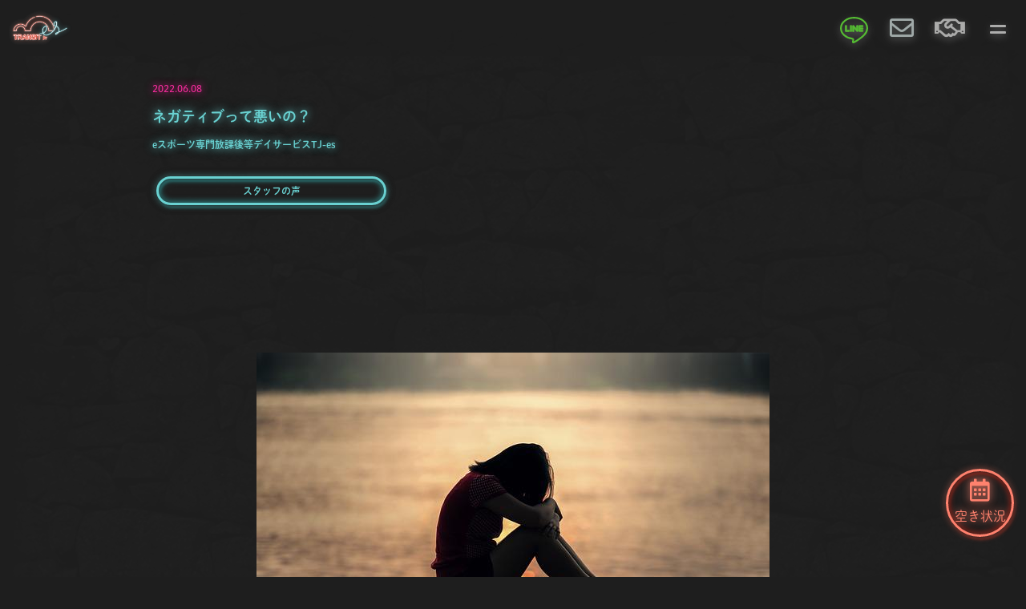

--- FILE ---
content_type: text/html; charset=UTF-8
request_url: https://transit-tjes.net/2022/06/1191/
body_size: 12906
content:
<!doctype html><html lang="ja"><head><meta name="viewport" content="width=device-width"> <script src="https://ajax.googleapis.com/ajax/libs/jquery/1.10.1/jquery.min.js"></script> <script src="https://kit.fontawesome.com/78877ce607.js" crossorigin="anonymous"></script> <link media="all" href="https://transit-tjes.net/wp/wp-content/cache/autoptimize/css/autoptimize_1cc49620fb90469e1bf5b94b37e2ec3a.css" rel="stylesheet"><link media="screen" href="https://transit-tjes.net/wp/wp-content/cache/autoptimize/css/autoptimize_00df71b5809d374b00ce03791ac8fac1.css" rel="stylesheet"><title>ネガティブって悪いの？ | eスポーツ専門放課後等デイサービス　TJ-es</title>  <script src="https://webfont.fontplus.jp/accessor/script/fontplus.js?7v6bDgH-Z0I%3D&box=0joKm8EL9ZA%3D&aa=1&ab=1"></script> <meta name="description" content="今日は、脳のお話をします。 TJ-esのニュースを、よーく読んでくれている方には、「また出たぞ、脳科学が好きな" /><meta name="robots" content="max-image-preview:large" /><meta name="author" content="スタッフes"/><link rel="canonical" href="https://transit-tjes.net/2022/06/1191/" /><meta name="generator" content="All in One SEO (AIOSEO) 4.9.3" />  <script async src="https://www.googletagmanager.com/gtag/js?id=UA-219980394-1"></script> <script>window.dataLayer = window.dataLayer || [];
 function gtag(){dataLayer.push(arguments);}
 gtag('js', new Date());

 gtag('config', 'UA-219980394-1');</script> <meta property="og:locale" content="ja_JP" /><meta property="og:site_name" content="eスポーツ専門放課後等デイサービス　TJ-es | 札幌" /><meta property="og:type" content="article" /><meta property="og:title" content="ネガティブって悪いの？ | eスポーツ専門放課後等デイサービス TJ-es" /><meta property="og:description" content="今日は、脳のお話をします。 TJ-esのニュースを、よーく読んでくれている方には、「また出たぞ、脳科学が好きな" /><meta property="og:url" content="https://transit-tjes.net/2022/06/1191/" /><meta property="og:image" content="https://transit-tjes.net/wp/wp-content/uploads/2022/04/girl-g80a344f00_640.jpg" /><meta property="og:image:secure_url" content="https://transit-tjes.net/wp/wp-content/uploads/2022/04/girl-g80a344f00_640.jpg" /><meta property="og:image:width" content="640" /><meta property="og:image:height" content="427" /><meta property="article:published_time" content="2022-06-08T03:00:00+00:00" /><meta property="article:modified_time" content="2022-06-02T14:16:51+00:00" /><meta name="twitter:card" content="summary_large_image" /><meta name="twitter:site" content="@tjes_7" /><meta name="twitter:title" content="ネガティブって悪いの？ | eスポーツ専門放課後等デイサービス TJ-es" /><meta name="twitter:description" content="今日は、脳のお話をします。 TJ-esのニュースを、よーく読んでくれている方には、「また出たぞ、脳科学が好きな" /><meta name="twitter:creator" content="@tjes_7" /><meta name="twitter:image" content="https://transit-tjes.net/wp/wp-content/uploads/2022/04/girl-g80a344f00_640.jpg" /> <script type="application/ld+json" class="aioseo-schema">{"@context":"https:\/\/schema.org","@graph":[{"@type":"BlogPosting","@id":"https:\/\/transit-tjes.net\/2022\/06\/1191\/#blogposting","name":"\u30cd\u30ac\u30c6\u30a3\u30d6\u3063\u3066\u60aa\u3044\u306e\uff1f | e\u30b9\u30dd\u30fc\u30c4\u5c02\u9580\u653e\u8ab2\u5f8c\u7b49\u30c7\u30a4\u30b5\u30fc\u30d3\u30b9 TJ-es","headline":"\u30cd\u30ac\u30c6\u30a3\u30d6\u3063\u3066\u60aa\u3044\u306e\uff1f","author":{"@id":"https:\/\/transit-tjes.net\/author\/tjes-staff\/#author"},"publisher":{"@id":"https:\/\/transit-tjes.net\/#organization"},"image":{"@type":"ImageObject","url":"https:\/\/transit-tjes.net\/wp\/wp-content\/uploads\/2022\/04\/girl-g80a344f00_640.jpg","width":640,"height":427},"datePublished":"2022-06-08T12:00:00+09:00","dateModified":"2022-06-02T23:16:51+09:00","inLanguage":"ja","mainEntityOfPage":{"@id":"https:\/\/transit-tjes.net\/2022\/06\/1191\/#webpage"},"isPartOf":{"@id":"https:\/\/transit-tjes.net\/2022\/06\/1191\/#webpage"},"articleSection":"\u30b9\u30bf\u30c3\u30d5\u306e\u58f0"},{"@type":"BreadcrumbList","@id":"https:\/\/transit-tjes.net\/2022\/06\/1191\/#breadcrumblist","itemListElement":[{"@type":"ListItem","@id":"https:\/\/transit-tjes.net#listItem","position":1,"name":"\u30db\u30fc\u30e0","item":"https:\/\/transit-tjes.net","nextItem":{"@type":"ListItem","@id":"https:\/\/transit-tjes.net\/category\/cat02\/#listItem","name":"\u30b9\u30bf\u30c3\u30d5\u306e\u58f0"}},{"@type":"ListItem","@id":"https:\/\/transit-tjes.net\/category\/cat02\/#listItem","position":2,"name":"\u30b9\u30bf\u30c3\u30d5\u306e\u58f0","item":"https:\/\/transit-tjes.net\/category\/cat02\/","nextItem":{"@type":"ListItem","@id":"https:\/\/transit-tjes.net\/2022\/06\/1191\/#listItem","name":"\u30cd\u30ac\u30c6\u30a3\u30d6\u3063\u3066\u60aa\u3044\u306e\uff1f"},"previousItem":{"@type":"ListItem","@id":"https:\/\/transit-tjes.net#listItem","name":"\u30db\u30fc\u30e0"}},{"@type":"ListItem","@id":"https:\/\/transit-tjes.net\/2022\/06\/1191\/#listItem","position":3,"name":"\u30cd\u30ac\u30c6\u30a3\u30d6\u3063\u3066\u60aa\u3044\u306e\uff1f","previousItem":{"@type":"ListItem","@id":"https:\/\/transit-tjes.net\/category\/cat02\/#listItem","name":"\u30b9\u30bf\u30c3\u30d5\u306e\u58f0"}}]},{"@type":"Organization","@id":"https:\/\/transit-tjes.net\/#organization","name":"e\u30b9\u30dd\u30fc\u30c4\u5c02\u9580\u653e\u8ab2\u5f8c\u7b49\u30c7\u30a4\u30b5\u30fc\u30d3\u30b9\u3000TJ-es","description":"e\u30b9\u30dd\u30fc\u30c4\u5c02\u9580\u653e\u8ab2\u5f8c\u7b49\u30c7\u30a4\u30b5\u30fc\u30d3\u30b9\u3000TJ-es\u306f\u300113\u6b73\u301c18\u6b73\uff08\u4e2d\u9ad8\u751f\uff09\u306e\u4e16\u4ee3\u304c\u3001e\u30b9\u30dd\u30fc\u30c4\u3092\u901a\u3057\u3066\u5c06\u6765\u5fc5\u8981\u306a\u50cd\u304d\u65b9\u30fb\u50cd\u304f\u30b9\u30ad\u30eb\u3092\u5b66\u3079\u308b\u5834\u6240\u3067\u3059\u3002","url":"https:\/\/transit-tjes.net\/","telephone":"+81112995130","logo":{"@type":"ImageObject","url":"https:\/\/transit-tjes.net\/wp\/wp-content\/uploads\/2021\/12\/es_logo-1.png","@id":"https:\/\/transit-tjes.net\/2022\/06\/1191\/#organizationLogo","width":587,"height":379},"image":{"@id":"https:\/\/transit-tjes.net\/2022\/06\/1191\/#organizationLogo"},"sameAs":["https:\/\/twitter.com\/tjes_7","https:\/\/www.instagram.com\/transitjres\/"]},{"@type":"Person","@id":"https:\/\/transit-tjes.net\/author\/tjes-staff\/#author","url":"https:\/\/transit-tjes.net\/author\/tjes-staff\/","name":"\u30b9\u30bf\u30c3\u30d5es","image":{"@type":"ImageObject","@id":"https:\/\/transit-tjes.net\/2022\/06\/1191\/#authorImage","url":"https:\/\/secure.gravatar.com\/avatar\/30fbbcc998374a51816919bb742ef29bbcb7778578bf4b010242e880e257e898?s=96&d=mm&r=g","width":96,"height":96,"caption":"\u30b9\u30bf\u30c3\u30d5es"}},{"@type":"WebPage","@id":"https:\/\/transit-tjes.net\/2022\/06\/1191\/#webpage","url":"https:\/\/transit-tjes.net\/2022\/06\/1191\/","name":"\u30cd\u30ac\u30c6\u30a3\u30d6\u3063\u3066\u60aa\u3044\u306e\uff1f | e\u30b9\u30dd\u30fc\u30c4\u5c02\u9580\u653e\u8ab2\u5f8c\u7b49\u30c7\u30a4\u30b5\u30fc\u30d3\u30b9 TJ-es","description":"\u4eca\u65e5\u306f\u3001\u8133\u306e\u304a\u8a71\u3092\u3057\u307e\u3059\u3002 TJ-es\u306e\u30cb\u30e5\u30fc\u30b9\u3092\u3001\u3088\u30fc\u304f\u8aad\u3093\u3067\u304f\u308c\u3066\u3044\u308b\u65b9\u306b\u306f\u3001\u300c\u307e\u305f\u51fa\u305f\u305e\u3001\u8133\u79d1\u5b66\u304c\u597d\u304d\u306a","inLanguage":"ja","isPartOf":{"@id":"https:\/\/transit-tjes.net\/#website"},"breadcrumb":{"@id":"https:\/\/transit-tjes.net\/2022\/06\/1191\/#breadcrumblist"},"author":{"@id":"https:\/\/transit-tjes.net\/author\/tjes-staff\/#author"},"creator":{"@id":"https:\/\/transit-tjes.net\/author\/tjes-staff\/#author"},"image":{"@type":"ImageObject","url":"https:\/\/transit-tjes.net\/wp\/wp-content\/uploads\/2022\/04\/girl-g80a344f00_640.jpg","@id":"https:\/\/transit-tjes.net\/2022\/06\/1191\/#mainImage","width":640,"height":427},"primaryImageOfPage":{"@id":"https:\/\/transit-tjes.net\/2022\/06\/1191\/#mainImage"},"datePublished":"2022-06-08T12:00:00+09:00","dateModified":"2022-06-02T23:16:51+09:00"},{"@type":"WebSite","@id":"https:\/\/transit-tjes.net\/#website","url":"https:\/\/transit-tjes.net\/","name":"e\u30b9\u30dd\u30fc\u30c4\u5c02\u9580\u653e\u8ab2\u5f8c\u7b49\u30c7\u30a4\u30b5\u30fc\u30d3\u30b9\u3000TJ-es","description":"e\u30b9\u30dd\u30fc\u30c4\u5c02\u9580\u653e\u8ab2\u5f8c\u7b49\u30c7\u30a4\u30b5\u30fc\u30d3\u30b9\u3000TJ-es\u306f\u300113\u6b73\u301c18\u6b73\uff08\u4e2d\u9ad8\u751f\uff09\u306e\u4e16\u4ee3\u304c\u3001e\u30b9\u30dd\u30fc\u30c4\u3092\u901a\u3057\u3066\u5c06\u6765\u5fc5\u8981\u306a\u50cd\u304d\u65b9\u30fb\u50cd\u304f\u30b9\u30ad\u30eb\u3092\u5b66\u3079\u308b\u5834\u6240\u3067\u3059\u3002","inLanguage":"ja","publisher":{"@id":"https:\/\/transit-tjes.net\/#organization"}}]}</script> <link rel='dns-prefetch' href='//www.googletagmanager.com' /><link rel='dns-prefetch' href='//stats.wp.com' /><link rel="alternate" title="oEmbed (JSON)" type="application/json+oembed" href="https://transit-tjes.net/wp-json/oembed/1.0/embed?url=https%3A%2F%2Ftransit-tjes.net%2F2022%2F06%2F1191%2F" /><link rel="alternate" title="oEmbed (XML)" type="text/xml+oembed" href="https://transit-tjes.net/wp-json/oembed/1.0/embed?url=https%3A%2F%2Ftransit-tjes.net%2F2022%2F06%2F1191%2F&#038;format=xml" /> <script type="text/javascript" src="https://transit-tjes.net/wp/wp-includes/js/jquery/jquery.min.js?ver=3.7.1" id="jquery-core-js"></script> <script type="text/javascript" id="aurora-heatmap-js-extra">var aurora_heatmap = {"_mode":"reporter","ajax_url":"https://transit-tjes.net/wp/wp-admin/admin-ajax.php","action":"aurora_heatmap","reports":"click_pc,click_mobile","debug":"0","ajax_delay_time":"3000","ajax_interval":"10","ajax_bulk":null};
//# sourceURL=aurora-heatmap-js-extra</script>    <script type="text/javascript" src="https://www.googletagmanager.com/gtag/js?id=G-G9XZT6WVY6" id="google_gtagjs-js" async></script> <script type="text/javascript" id="google_gtagjs-js-after">window.dataLayer = window.dataLayer || [];function gtag(){dataLayer.push(arguments);}
gtag("set","linker",{"domains":["transit-tjes.net"]});
gtag("js", new Date());
gtag("set", "developer_id.dZTNiMT", true);
gtag("config", "G-G9XZT6WVY6");
gtag("config", "AW-10797060802");
 window._googlesitekit = window._googlesitekit || {}; window._googlesitekit.throttledEvents = []; window._googlesitekit.gtagEvent = (name, data) => { var key = JSON.stringify( { name, data } ); if ( !! window._googlesitekit.throttledEvents[ key ] ) { return; } window._googlesitekit.throttledEvents[ key ] = true; setTimeout( () => { delete window._googlesitekit.throttledEvents[ key ]; }, 5 ); gtag( "event", name, { ...data, event_source: "site-kit" } ); }; 
//# sourceURL=google_gtagjs-js-after</script> <link rel="https://api.w.org/" href="https://transit-tjes.net/wp-json/" /><link rel="alternate" title="JSON" type="application/json" href="https://transit-tjes.net/wp-json/wp/v2/posts/1191" /><link rel="EditURI" type="application/rsd+xml" title="RSD" href="https://transit-tjes.net/wp/xmlrpc.php?rsd" /><meta name="generator" content="WordPress 6.9" /><link rel='shortlink' href='https://transit-tjes.net/?p=1191' /><meta name="generator" content="Site Kit by Google 1.162.1" /><link rel="icon" href="https://transit-tjes.net/wp/wp-content/uploads/2021/12/cropped-es_logo01-1-150x150.png" sizes="32x32" /><link rel="icon" href="https://transit-tjes.net/wp/wp-content/uploads/2021/12/cropped-es_logo01-1-300x300.png" sizes="192x192" /><link rel="apple-touch-icon" href="https://transit-tjes.net/wp/wp-content/uploads/2021/12/cropped-es_logo01-1-300x300.png" /><meta name="msapplication-TileImage" content="https://transit-tjes.net/wp/wp-content/uploads/2021/12/cropped-es_logo01-1-300x300.png" />  <script>gtag('config', 'AW-10797060802/2grgCJvg8soDEMKluJwo', {
    'phone_conversion_number': '011-299-5130'
  });</script> </head><body id=""><header><div id="header_sp"><div class="logo menu01"> <a href="https://transit-tjes.net" title="eスポーツ専門放課後等デイサービスTJ-es"> </a></div><div class="menu_button button_line menu02"> <a href="https://transit-tjes.net/line" title="LINE"> <svg id="LINE-LOGO" data-name="LINE-LOGO" xmlns="http://www.w3.org/2000/svg" viewBox="0 0 47.7 45.59"><defs></defs><g id="FULL_COLOR_ICON" data-name="FULL COLOR ICON"><g id="TYPE_A" data-name="TYPE A"><path class="cls-1" d="M47.79,22.55c0-10-10-18.14-22.35-18.14S3.09,12.54,3.09,22.55c0,9,8,16.47,18.69,17.89.73.16,1.72.48,2,1.1a4.45,4.45,0,0,1,.07,2s-.26,1.58-.32,1.92c-.09.56-.45,2.21,1.94,1.2S38.31,39.1,43,33.7h0c3.24-3.55,4.79-7.15,4.79-11.15" transform="translate(-1.59 -2.91)"/><path class="cls-02" d="M20.9,17.71H19.33a.44.44,0,0,0-.43.44v9.74a.43.43,0,0,0,.43.43H20.9a.43.43,0,0,0,.43-.43V18.15a.44.44,0,0,0-.43-.44" transform="translate(-1.59 -2.91)"/><path class="cls-02" d="M31.69,17.71H30.12a.44.44,0,0,0-.43.44v5.78l-4.47-6,0-.05h0l0,0h0l0,0h0l0,0H23.29a.44.44,0,0,0-.43.44v9.74a.43.43,0,0,0,.43.43h1.57a.44.44,0,0,0,.44-.43V22.1l4.47,6a.27.27,0,0,0,.11.1h1.81a.43.43,0,0,0,.43-.43V18.15a.44.44,0,0,0-.43-.44" transform="translate(-1.59 -2.91)"/><path class="cls-02" d="M17.12,25.88H12.86V18.15a.44.44,0,0,0-.44-.44H10.86a.44.44,0,0,0-.44.44v9.73h0a.47.47,0,0,0,.12.3h0a.48.48,0,0,0,.31.12h6.26a.43.43,0,0,0,.43-.44V26.32a.44.44,0,0,0-.43-.44" transform="translate(-1.59 -2.91)"/><path class="cls-02" d="M40.35,20.15a.43.43,0,0,0,.43-.43V18.15a.44.44,0,0,0-.43-.44H34.08a.47.47,0,0,0-.3.12h0a.45.45,0,0,0-.12.3h0v9.73h0a.47.47,0,0,0,.12.3h0a.47.47,0,0,0,.3.12h6.27a.43.43,0,0,0,.43-.44V26.32a.44.44,0,0,0-.43-.44H36.09V24.24h4.26a.44.44,0,0,0,.43-.44V22.23a.43.43,0,0,0-.43-.43H36.09V20.15Z" transform="translate(-1.59 -2.91)"/></g></g></svg> </a></div><div class="menu_button menu03"> <a href="https://transit-tjes.net/contact" title="お問い合わせ"> <i class="far fa-envelope"></i> </a></div><div class="menu_button menu04"> <a href="https://transit-tjes.net/recruit" title="採用情報"> <i class="far fa-handshake"></i> </a></div><div id="gmenu" class="menu_button menu05"><div class="menu_line"> <span class="top"></span> <span class="bottom"></span></div></div></div><nav id="nav_content_sp"><div class="nav_inner"><ul class=""><li> <a href="https://transit-tjes.net/news"><p class="nav_title_en">NEWS</p><p class="nav_title_jp">ニュース</p> </a></li><li> <a href="https://transit-tjes.net#sec03"><p class="nav_title_en">about</p><p class="nav_title_jp">TJ-es<br>について</p> </a></li><li> <a href="https://transit-tjes.net#sec04"><p class="nav_title_en">curriculum</p><p class="nav_title_jp">カリキュラム</p> </a></li><li> <a href="https://transit-tjes.net#sec05"><p class="nav_title_en">flow</p><p class="nav_title_jp">利用までの<br>流れ</p> </a></li><li> <a href="https://transit-tjes.net#sec06"><p class="nav_title_en">access</p><p class="nav_title_jp">交通<br>アクセス</p> </a></li><li> <a href="https://transit-tjes.net/q&a"><p class="nav_title_en">q&a</p><p class="nav_title_jp">よくある<br>質問</p> </a></li><li> <a href="https://transit-tjes.net/recruit"><p class="nav_title_en">recruit</p><p class="nav_title_jp">採用情報</p> </a></li><li> <a href="https://transit-tjes.net/story"><p class="nav_title_en">story</p><p class="nav_title_jp">TJ-es学生紹介</p> </a></li><li> <a href="https://transit-tjes.net/contact" class="neon-yellow"><p class="nav_title_en">contact</p><p class="nav_title_jp">お問い合わせ</p> </a></li><li> <a href="https://transit-tjes.net/trial" class="neon-yellow"><p class="nav_title_en">trial</p><p class="nav_title_jp">見学する</p> </a></li></ul><ul class="sns_nav"><li><a href="https://x.com/tjes_7" target="_blank" title="twitter"> <svg viewBox="0 0 24 24" width="20" height="20"> <g> <path d="M14.258 10.152L23.176 0h-2.113l-7.747 8.813L7.133 0H0l9.352 13.328L0 23.973h2.113l8.176-9.309 6.531 9.309h7.133zm-2.895 3.293l-.949-1.328L2.875 1.56h3.246l6.086 8.523.945 1.328 7.91 11.078h-3.246zm0 0" fill="#FFF" /> </g> </svg></a></li><li><a href="https://www.instagram.com/transitjres/" target="_blank" title="instagram"><i class="fab fa-instagram"></i></a></li><li><a href="https://www.youtube.com/channel/UC8y_JRubUurU8ah2OfLQd_w/" target="_blank" title="youtube"><i class="fab fa-youtube"></i></a></li><li><a href="https://www.tiktok.com/@tjes777" target="_blank"><i class="fab fa-tiktok"></i></a></li></ul></div></nav></header><div id="wrapper"><section id="sec_news"><div><div class="title_box"><p class="date">2022.06.08</p><h1> ネガティブって悪いの？<br> <span>eスポーツ専門放課後等デイサービスTJ-es</span></h1><ul class="cat_list"><li class="cat02"> <a href="https://transit-tjes.net/category/cat02/"> スタッフの声 </a></li></ul></div><div class="eyecatch_area"> <img width="640" height="427" src="https://transit-tjes.net/wp/wp-content/uploads/2022/04/girl-g80a344f00_640.jpg" class="attachment-post-thumbnail size-post-thumbnail wp-post-image" alt="" decoding="async" fetchpriority="high" srcset="https://transit-tjes.net/wp/wp-content/uploads/2022/04/girl-g80a344f00_640.jpg 640w, https://transit-tjes.net/wp/wp-content/uploads/2022/04/girl-g80a344f00_640-300x200.jpg 300w" sizes="(max-width: 640px) 100vw, 640px" /></div><div class="content_area"><p>こんにちは。<strong>札幌</strong>の<strong>eスポーツ専門放課後等デイサービス「TJ-es」</strong>です。<br> eスポーツ専門放課後等デイサービス　TJ-esは、13歳〜18歳（中高生）の世代が、eスポーツを通して将来必要な働き方・働くスキルを学べる場所です。</p><p>今日は、<strong><mark style="background-color:rgba(0, 0, 0, 0)" class="has-inline-color has-luminous-vivid-amber-color">脳</mark></strong>のお話をします。</p><p><strong><a href="https://transit-tjes.net/news/" title="TJ-esのニュース">TJ-esのニュース</a></strong>を、よーく読んでくれている方には、「<strong>また出たぞ、脳科学が好きなスタッフだ</strong>」と思われていそうですね（笑）<br></p><p>さて、下のふたつの図形を見てください。<br><br></p><figure class="wp-block-image size-full"><noscript><img decoding="async" width="768" height="432" src="https://transit-tjes.net/wp/wp-content/uploads/2022/06/HPアイキャッチ用-3.png" alt="" class="wp-image-1195" srcset="https://transit-tjes.net/wp/wp-content/uploads/2022/06/HPアイキャッチ用-3.png 768w, https://transit-tjes.net/wp/wp-content/uploads/2022/06/HPアイキャッチ用-3-300x169.png 300w" sizes="(max-width: 768px) 100vw, 768px" /></noscript><img decoding="async" width="768" height="432" src='data:image/svg+xml,%3Csvg%20xmlns=%22http://www.w3.org/2000/svg%22%20viewBox=%220%200%20768%20432%22%3E%3C/svg%3E' data-src="https://transit-tjes.net/wp/wp-content/uploads/2022/06/HPアイキャッチ用-3.png" alt="" class="lazyload wp-image-1195" data-srcset="https://transit-tjes.net/wp/wp-content/uploads/2022/06/HPアイキャッチ用-3.png 768w, https://transit-tjes.net/wp/wp-content/uploads/2022/06/HPアイキャッチ用-3-300x169.png 300w" data-sizes="(max-width: 768px) 100vw, 768px" /></figure><p><br><br><strong>あなたは、どこに目がいきましたか？</strong></p><p class="has-luminous-vivid-amber-color has-text-color"><strong>右側の、円が欠けている部分に、目がいきませんでしたか？</strong></p><p>ほとんどの方は、この欠けている部分に目がいったのではないでしょうか。</p><p class="has-luminous-vivid-amber-color has-text-color"><strong>これは、脳の仕組みが影響しているのです。</strong></p><p>その昔、生物が生き残る為に『<strong>危険から身を守ること</strong>』は必要不可欠でした。<br><strong>外敵から身を守る為に、「これは危険じゃないだろうか」「攻撃する？逃げる？」と考えてきました。</strong></p><p class="has-luminous-vivid-amber-color has-text-color"><strong>脳には、そんな防衛センサーが、初期設定としてあるのです</strong>。</p><p>脳の初期設定として、<strong>危険(＝ネガティブなもの)を察知するセンサーが備わっている</strong>のですから、<strong><mark style="background-color:rgba(0, 0, 0, 0)" class="has-inline-color has-luminous-vivid-amber-color">ネガティブ思考は悪いことではない</mark></strong>のです。</p><p><strong>自分の弱い部分を知り、自分の身を守ろうとセンサーが発動しているので、ネガティブ思考は、脳が正常に機能しているから起きる</strong>、とも言えます。</p><p>だからこそ、<strong>「ネガティブ思考はダメだ！」「この考えを止めないと！」と思うとドツボにハマり、「いつまでも変われない自分は…」と否定の連続になってしまうのです</strong>。</p><p class="has-luminous-vivid-amber-color has-text-color"><strong>いいんですよ、ネガティブ思考でも。</strong><br><br></p><p></p><figure class="wp-block-image size-full"><noscript><img decoding="async" width="640" height="427" src="https://transit-tjes.net/wp/wp-content/uploads/2022/04/girl-g80a344f00_640.jpg" alt="" class="wp-image-1196" srcset="https://transit-tjes.net/wp/wp-content/uploads/2022/04/girl-g80a344f00_640.jpg 640w, https://transit-tjes.net/wp/wp-content/uploads/2022/04/girl-g80a344f00_640-300x200.jpg 300w" sizes="(max-width: 640px) 100vw, 640px" /></noscript><img decoding="async" width="640" height="427" src='data:image/svg+xml,%3Csvg%20xmlns=%22http://www.w3.org/2000/svg%22%20viewBox=%220%200%20640%20427%22%3E%3C/svg%3E' data-src="https://transit-tjes.net/wp/wp-content/uploads/2022/04/girl-g80a344f00_640.jpg" alt="" class="lazyload wp-image-1196" data-srcset="https://transit-tjes.net/wp/wp-content/uploads/2022/04/girl-g80a344f00_640.jpg 640w, https://transit-tjes.net/wp/wp-content/uploads/2022/04/girl-g80a344f00_640-300x200.jpg 300w" data-sizes="(max-width: 640px) 100vw, 640px" /><figcaption>ネガティブ＝悪じゃないですよ</figcaption></figure><p><br><br>ただ、ネガティブ思考だけどんどん増えていくと、<strong>ものすごく疲れます</strong>よね。<br>常にセンサー振り切ってますもんね。<br>疲れるし、生活がしにくい。</p><p>周りはそれを心配して、「ネガティブよりポジティブな方がいいよ！」とアドバイスしてくれているのです。</p><p>そう、<br>楽に生活するには『<strong><mark style="background-color:rgba(0, 0, 0, 0)" class="has-inline-color has-luminous-vivid-amber-color">ごきげんでいる</mark></strong>』ことが大切なのです。</p><p>自分が不機嫌なときと、機嫌が良いときを比べると、<br>機嫌が良いときの方がいいアイディアが浮かんだり、うまくいっている気がしますよね。</p><p>機嫌が良いときの方が視野が広く、危険センサーを論破できるようなアイディアが浮かんだりします。</p><p class="has-luminous-vivid-amber-color has-text-color">『<strong>ごきげん</strong>』への近道は、自分の『<strong>強みをみつける</strong>』ことや『<strong>楽しいと思えることを知る</strong>』ことから始まります。</p><p>TJ-esでは、その『<strong>強みをみつける</strong>』ことや、『<strong>楽しいと思えることを知る</strong>』ことが出来るよう、サポートをしています。</p><p>ネガティブになりすぎない<strong>バランス感覚</strong>を、TJ-esで身につけられるといいですね。</p><p>苦しくなったら、<a href="https://www.amazon.co.jp/%E5%A4%9A%E5%88%86%E3%81%9D%E3%81%84%E3%81%A4%E3%80%81%E4%BB%8A%E3%81%94%E3%82%8D%E3%83%91%E3%83%95%E3%82%A7%E3%81%A8%E3%81%8B%E9%A3%9F%E3%81%A3%E3%81%A6%E3%82%8B%E3%82%88%E3%80%82-Sanctuary-books-Jam/dp/4801400531/ref=asc_df_4801400531/?tag=jpgo-22&amp;linkCode=df0&amp;hvadid=295660575483&amp;hvpos=&amp;hvnetw=g&amp;hvrand=9146391972806999669&amp;hvpone=&amp;hvptwo=&amp;hvqmt=&amp;hvdev=c&amp;hvdvcmdl=&amp;hvlocint=&amp;hvlocphy=1009076&amp;hvtargid=pla-526635278101&amp;psc=1&amp;th=1&amp;psc=1" title="この本">この本</a>が<strong>オススメ</strong>です。</p><figure class="wp-block-embed is-type-rich is-provider-amazon wp-block-embed-amazon"><div class="wp-block-embed__wrapper"> <iframe loading="lazy" title="多分そいつ、今ごろパフェとか食ってるよ。 (サンクチュアリ出版)" type="text/html" width="500" height="550" frameborder="0" allowfullscreen style="max-width:100%" src="https://read.amazon.com.au/kp/card?preview=inline&#038;linkCode=df0&#038;ref_=k4w_oembed_30A2Eo71a6coKs&#038;asin=4801400531&#038;tag=jpgo-22"></iframe></div></figure><h2 class="neon-text neon-box">お気軽にお問い合わせください</h2><p>現在、<strong>札幌</strong>の<strong>eスポーツ専門放課後等デイサービス「TJ-es」</strong>では、将来の就職に向けて学びたい中高生の方やその保護者のみなさま、学校やクリニックのご担当者様からの見学・利用体験・ご相談・ご質問などを随時受け付けております。</p><p>障害者手帳や療育手帳をお持ちでない方も、医師の診断があればサービスを利用することができますので、お気軽にお問い合わせください。</p><h3>eスポーツ専門放課後等デイサービス　TJ-es</h3><p>〒001-0017<br>北海道札幌市北区北17条西4丁目1-3 マミヤビル2階 201</p><p>TEL：<a href="tel:0112995130">011-299-5130</a> （平日・12:00〜21:00）<br>FAX：011-299-5130</p><p>E-mail：info[at]transit-tjes.net<br>※[at]を@に書き換えてください</p></div><div class="postlink_area"> <a href="https://transit-tjes.net/2022/06/1464/" class="prev"> ≪ 前の記事 </a> <a href="https://transit-tjes.net/news" class="all">ニュース一覧</a> <a href="https://transit-tjes.net/2022/06/1527/" class="next"> 次の記事 ≫ </a></div></div></section><ul class="breadcrumb"><li><a href="https://transit-tjes.net"><i class="fas fa-home"></i></a></li>><li><a href="https://transit-tjes.net/news">ニュース</a></li>><li><a href="https://transit-tjes.net/category/cat02/">スタッフの声</a></li>><li>ネガティブって悪いの？</li></ul><section id="sec07"><div><h2 class="neon-text">お問い合わせ</h2><br><h3 class="neon-text">Contact</h3><p>障害者手帳や療育手帳をお持ちでない方も、医師の診断があればサービスを利用することができますので、お気軽にお問い合わせください。</p><p>お問い合わせで頂いた個人情報の取り扱いにつきましては、<a href="https://transit-tjes.net/privacy/">こちら</a>をご覧ください。</p><ul><li class="button_big"> <a href="https://transit-tjes.net/contact"> <noscript><img src="https://transit-tjes.net/wp/wp-content/themes/es/img/button_contact_min.png" alt="お問い合わせ" width="300" height="308"></noscript><img class="lazyload" src='data:image/svg+xml,%3Csvg%20xmlns=%22http://www.w3.org/2000/svg%22%20viewBox=%220%200%20300%20308%22%3E%3C/svg%3E' data-src="https://transit-tjes.net/wp/wp-content/themes/es/img/button_contact_min.png" alt="お問い合わせ" width="300" height="308"><p>お問い合わせ</p> </a></li><li class="button_big"> <a href="https://transit-tjes.net/trial"> <noscript><img src="https://transit-tjes.net/wp/wp-content/themes/es/img/button_trial_min.png" alt="見学する" width="300" height="308"></noscript><img class="lazyload" src='data:image/svg+xml,%3Csvg%20xmlns=%22http://www.w3.org/2000/svg%22%20viewBox=%220%200%20300%20308%22%3E%3C/svg%3E' data-src="https://transit-tjes.net/wp/wp-content/themes/es/img/button_trial_min.png" alt="見学する" width="300" height="308"><p>見学する</p> </a></li><li class="button_half"> <a href="https://transit-tjes.net/pamphlet"> <noscript><img src="https://transit-tjes.net/wp/wp-content/themes/es/img/button_pamphlet_min.png" alt="パンフレット" width="300" height="308"></noscript><img class="lazyload" src='data:image/svg+xml,%3Csvg%20xmlns=%22http://www.w3.org/2000/svg%22%20viewBox=%220%200%20300%20308%22%3E%3C/svg%3E' data-src="https://transit-tjes.net/wp/wp-content/themes/es/img/button_pamphlet_min.png" alt="パンフレット" width="300" height="308"><p>パンフレット</p> </a></li><li class="button_half"> <a href="https://transit-tjes.net/asessment"> <noscript><img src="https://transit-tjes.net/wp/wp-content/themes/es/img/button_asessment_min.png" alt="自己評価表" width="300" height="308"></noscript><img class="lazyload" src='data:image/svg+xml,%3Csvg%20xmlns=%22http://www.w3.org/2000/svg%22%20viewBox=%220%200%20300%20308%22%3E%3C/svg%3E' data-src="https://transit-tjes.net/wp/wp-content/themes/es/img/button_asessment_min.png" alt="自己評価表" width="300" height="308"><p>自己評価表</p> </a></li></ul></div></section><section id="sec08"><div><h2 class="neon-text">関連事業所</h2><br><h3 class="neon-text">Relation</h3><p>「eスポーツ専門放課後等デイサービス」以外にも、様々なカタチで障がいをお持ちの方の「働く」をサポートしています。</p><p>詳しくは、各事業所のホームページでご確認ください。</p><ul class="lg"><li> <a href="https://transit-jr.net/" target="_blank" class="jr_lg neon-box "> <noscript><img src="https://transit-tjes.net/wp/wp-content/themes/es/img/link_lg_jr-min.png" alt="就労準備型放課後等デイサービストランジットジュニア" width="600" height="100"></noscript><img class="lazyload" src='data:image/svg+xml,%3Csvg%20xmlns=%22http://www.w3.org/2000/svg%22%20viewBox=%220%200%20600%20100%22%3E%3C/svg%3E' data-src="https://transit-tjes.net/wp/wp-content/themes/es/img/link_lg_jr-min.png" alt="就労準備型放課後等デイサービストランジットジュニア" width="600" height="100"> </a></li><li> <a href="https://transit-iko.net/" target="_blank" class="tr_lg neon-box neon-orange"> <noscript><img src="https://transit-tjes.net/wp/wp-content/themes/es/img/link_lg_tr-min.png" alt="障がい者就労移行支援事業所トランジット" width="600" height="100"></noscript><img class="lazyload" src='data:image/svg+xml,%3Csvg%20xmlns=%22http://www.w3.org/2000/svg%22%20viewBox=%220%200%20600%20100%22%3E%3C/svg%3E' data-src="https://transit-tjes.net/wp/wp-content/themes/es/img/link_lg_tr-min.png" alt="障がい者就労移行支援事業所トランジット" width="600" height="100"> </a></li><li> <a href="https://job-fitting.transit-iko.net/" target="_blank" class="jb_lg neon-box neon-white"> <noscript><img src="https://transit-tjes.net/wp/wp-content/themes/es/img/link_lg_jb-min.png" alt="障がい者就労定着支援事業所トランジット" width="600" height="100"></noscript><img class="lazyload" src='data:image/svg+xml,%3Csvg%20xmlns=%22http://www.w3.org/2000/svg%22%20viewBox=%220%200%20600%20100%22%3E%3C/svg%3E' data-src="https://transit-tjes.net/wp/wp-content/themes/es/img/link_lg_jb-min.png" alt="障がい者就労定着支援事業所トランジット" width="600" height="100"> </a></li></ul></div></section><section id="sec09"><div><h2 class="neon-text">メディア掲載・協力・協賛</h2><br><h3 class="neon-text">Links</h3><p style="text-align:center;">メディア掲載ならびにご協力いただいている企業さまです。</p><ul><li class="outbound-links"> <a href="https://mediator-net.jp/" title="GameLens様" alt="GameLens様" target="_blank"><h2>GameLens様</h2> <noscript><img src="https://transit-tjes.net/wp/wp-content/uploads/2024/09/gamelens.png"></noscript><img class="lazyload" src='data:image/svg+xml,%3Csvg%20xmlns=%22http://www.w3.org/2000/svg%22%20viewBox=%220%200%20210%20140%22%3E%3C/svg%3E' data-src="https://transit-tjes.net/wp/wp-content/uploads/2024/09/gamelens.png"> </a></li></ul></div></section></div> <script type="speculationrules">{"prefetch":[{"source":"document","where":{"and":[{"href_matches":"/*"},{"not":{"href_matches":["/wp/wp-*.php","/wp/wp-admin/*","/wp/wp-content/uploads/*","/wp/wp-content/*","/wp/wp-content/plugins/*","/wp/wp-content/themes/es/*","/*\\?(.+)"]}},{"not":{"selector_matches":"a[rel~=\"nofollow\"]"}},{"not":{"selector_matches":".no-prefetch, .no-prefetch a"}}]},"eagerness":"conservative"}]}</script> <noscript><style>.lazyload{display:none;}</style></noscript><script data-noptimize="1">window.lazySizesConfig=window.lazySizesConfig||{};window.lazySizesConfig.loadMode=1;</script><script async data-noptimize="1" src='https://transit-tjes.net/wp/wp-content/plugins/autoptimize/classes/external/js/lazysizes.min.js?ao_version=3.1.14'></script><script type="text/javascript" src="https://transit-tjes.net/wp/wp-includes/js/dist/hooks.min.js?ver=dd5603f07f9220ed27f1" id="wp-hooks-js"></script> <script type="text/javascript" src="https://transit-tjes.net/wp/wp-includes/js/dist/i18n.min.js?ver=c26c3dc7bed366793375" id="wp-i18n-js"></script> <script type="text/javascript" id="wp-i18n-js-after">wp.i18n.setLocaleData( { 'text direction\u0004ltr': [ 'ltr' ] } );
//# sourceURL=wp-i18n-js-after</script> <script type="text/javascript" id="contact-form-7-js-translations">( function( domain, translations ) {
	var localeData = translations.locale_data[ domain ] || translations.locale_data.messages;
	localeData[""].domain = domain;
	wp.i18n.setLocaleData( localeData, domain );
} )( "contact-form-7", {"translation-revision-date":"2025-11-30 08:12:23+0000","generator":"GlotPress\/4.0.3","domain":"messages","locale_data":{"messages":{"":{"domain":"messages","plural-forms":"nplurals=1; plural=0;","lang":"ja_JP"},"This contact form is placed in the wrong place.":["\u3053\u306e\u30b3\u30f3\u30bf\u30af\u30c8\u30d5\u30a9\u30fc\u30e0\u306f\u9593\u9055\u3063\u305f\u4f4d\u7f6e\u306b\u7f6e\u304b\u308c\u3066\u3044\u307e\u3059\u3002"],"Error:":["\u30a8\u30e9\u30fc:"]}},"comment":{"reference":"includes\/js\/index.js"}} );
//# sourceURL=contact-form-7-js-translations</script> <script type="text/javascript" id="contact-form-7-js-before">var wpcf7 = {
    "api": {
        "root": "https:\/\/transit-tjes.net\/wp-json\/",
        "namespace": "contact-form-7\/v1"
    }
};
//# sourceURL=contact-form-7-js-before</script> <script type="text/javascript" id="wpvr-js-extra">var wpvr_public = {"notice_active":"false","notice":"Flip the phone to landscape mode for a better experience of the tour.","is_pro_active":"","is_license_active":""};
//# sourceURL=wpvr-js-extra</script> <script type="text/javascript" id="jquery-fancybox-js-extra">var efb_i18n = {"close":"Close","next":"Next","prev":"Previous","startSlideshow":"Start slideshow","toggleSize":"Toggle size"};
//# sourceURL=jquery-fancybox-js-extra</script> <script type="text/javascript" id="jquery-fancybox-js-after">var fb_timeout, fb_opts={'autoScale':true,'showCloseButton':true,'margin':20,'pixelRatio':'false','centerOnScroll':false,'enableEscapeButton':true,'overlayShow':true,'hideOnOverlayClick':true,'overlayColor':'#1e1e1e','minVpHeight':320,'disableCoreLightbox':'true','enableBlockControls':'true','fancybox_openBlockControls':'true' };
if(typeof easy_fancybox_handler==='undefined'){
var easy_fancybox_handler=function(){
jQuery([".nolightbox","a.wp-block-file__button","a.pin-it-button","a[href*='pinterest.com\/pin\/create']","a[href*='facebook.com\/share']","a[href*='twitter.com\/share']"].join(',')).addClass('nofancybox');
jQuery('a.fancybox-close').on('click',function(e){e.preventDefault();jQuery.fancybox.close()});
/* IMG */
jQuery('a.fancybox,area.fancybox,.fancybox>a').each(function(){jQuery(this).fancybox(jQuery.extend(true,{},fb_opts,{'transition':'elastic','transitionIn':'elastic','easingIn':'easeOutBack','transitionOut':'elastic','easingOut':'easeInBack','opacity':false,'hideOnContentClick':false,'titleShow':true,'titlePosition':'over','titleFromAlt':true,'showNavArrows':true,'enableKeyboardNav':true,'cyclic':false,'mouseWheel':'false'}))});
/* iFrame */
jQuery('a.fancybox-iframe,area.fancybox-iframe,.fancybox-iframe>a').each(function(){jQuery(this).fancybox(jQuery.extend(true,{},fb_opts,{'type':'iframe','width':'80%','height':'90%','titleShow':false,'titlePosition':'float','titleFromAlt':true,'allowfullscreen':false}))});
};};
jQuery(easy_fancybox_handler);jQuery(document).on('post-load',easy_fancybox_handler);

//# sourceURL=jquery-fancybox-js-after</script> <script type="text/javascript" id="jetpack-stats-js-before">_stq = window._stq || [];
_stq.push([ "view", {"v":"ext","blog":"202923930","post":"1191","tz":"9","srv":"transit-tjes.net","j":"1:15.4"} ]);
_stq.push([ "clickTrackerInit", "202923930", "1191" ]);
//# sourceURL=jetpack-stats-js-before</script> <script type="text/javascript" src="https://stats.wp.com/e-202605.js" id="jetpack-stats-js" defer="defer" data-wp-strategy="defer"></script> <script id="wp-emoji-settings" type="application/json">{"baseUrl":"https://s.w.org/images/core/emoji/17.0.2/72x72/","ext":".png","svgUrl":"https://s.w.org/images/core/emoji/17.0.2/svg/","svgExt":".svg","source":{"concatemoji":"https://transit-tjes.net/wp/wp-includes/js/wp-emoji-release.min.js?ver=6.9"}}</script> <script type="module">/*! This file is auto-generated */
const a=JSON.parse(document.getElementById("wp-emoji-settings").textContent),o=(window._wpemojiSettings=a,"wpEmojiSettingsSupports"),s=["flag","emoji"];function i(e){try{var t={supportTests:e,timestamp:(new Date).valueOf()};sessionStorage.setItem(o,JSON.stringify(t))}catch(e){}}function c(e,t,n){e.clearRect(0,0,e.canvas.width,e.canvas.height),e.fillText(t,0,0);t=new Uint32Array(e.getImageData(0,0,e.canvas.width,e.canvas.height).data);e.clearRect(0,0,e.canvas.width,e.canvas.height),e.fillText(n,0,0);const a=new Uint32Array(e.getImageData(0,0,e.canvas.width,e.canvas.height).data);return t.every((e,t)=>e===a[t])}function p(e,t){e.clearRect(0,0,e.canvas.width,e.canvas.height),e.fillText(t,0,0);var n=e.getImageData(16,16,1,1);for(let e=0;e<n.data.length;e++)if(0!==n.data[e])return!1;return!0}function u(e,t,n,a){switch(t){case"flag":return n(e,"\ud83c\udff3\ufe0f\u200d\u26a7\ufe0f","\ud83c\udff3\ufe0f\u200b\u26a7\ufe0f")?!1:!n(e,"\ud83c\udde8\ud83c\uddf6","\ud83c\udde8\u200b\ud83c\uddf6")&&!n(e,"\ud83c\udff4\udb40\udc67\udb40\udc62\udb40\udc65\udb40\udc6e\udb40\udc67\udb40\udc7f","\ud83c\udff4\u200b\udb40\udc67\u200b\udb40\udc62\u200b\udb40\udc65\u200b\udb40\udc6e\u200b\udb40\udc67\u200b\udb40\udc7f");case"emoji":return!a(e,"\ud83e\u1fac8")}return!1}function f(e,t,n,a){let r;const o=(r="undefined"!=typeof WorkerGlobalScope&&self instanceof WorkerGlobalScope?new OffscreenCanvas(300,150):document.createElement("canvas")).getContext("2d",{willReadFrequently:!0}),s=(o.textBaseline="top",o.font="600 32px Arial",{});return e.forEach(e=>{s[e]=t(o,e,n,a)}),s}function r(e){var t=document.createElement("script");t.src=e,t.defer=!0,document.head.appendChild(t)}a.supports={everything:!0,everythingExceptFlag:!0},new Promise(t=>{let n=function(){try{var e=JSON.parse(sessionStorage.getItem(o));if("object"==typeof e&&"number"==typeof e.timestamp&&(new Date).valueOf()<e.timestamp+604800&&"object"==typeof e.supportTests)return e.supportTests}catch(e){}return null}();if(!n){if("undefined"!=typeof Worker&&"undefined"!=typeof OffscreenCanvas&&"undefined"!=typeof URL&&URL.createObjectURL&&"undefined"!=typeof Blob)try{var e="postMessage("+f.toString()+"("+[JSON.stringify(s),u.toString(),c.toString(),p.toString()].join(",")+"));",a=new Blob([e],{type:"text/javascript"});const r=new Worker(URL.createObjectURL(a),{name:"wpTestEmojiSupports"});return void(r.onmessage=e=>{i(n=e.data),r.terminate(),t(n)})}catch(e){}i(n=f(s,u,c,p))}t(n)}).then(e=>{for(const n in e)a.supports[n]=e[n],a.supports.everything=a.supports.everything&&a.supports[n],"flag"!==n&&(a.supports.everythingExceptFlag=a.supports.everythingExceptFlag&&a.supports[n]);var t;a.supports.everythingExceptFlag=a.supports.everythingExceptFlag&&!a.supports.flag,a.supports.everything||((t=a.source||{}).concatemoji?r(t.concatemoji):t.wpemoji&&t.twemoji&&(r(t.twemoji),r(t.wpemoji)))});
//# sourceURL=https://transit-tjes.net/wp/wp-includes/js/wp-emoji-loader.min.js</script> <footer><div id="adress"><h1><span>eスポーツ専門放課後等デイサービス</span>TJ-es</h1><p>〒001-0017<br>北海道札幌市北区北17条西4丁目1-3 マミヤビル2階 201</p></div><div id="copyright"><p>Copyright &copy; 2026,TJ-es All rights reserved.</p></div></footer><nav id="ava_link"> <a href="https://transit-tjes.net/availability" id="ava_circle"> <i class="far fa-calendar-alt"></i><p>空き状況</p> </a> <a href="https://transit-tjes.net/availability" id="ava_slim"> <i class="far fa-calendar-alt"></i> </a></nav><nav id="pagetop"> <a href="#"> <i class="fas fa-arrow-up"></i> </a></nav> <script defer src="https://transit-tjes.net/wp/wp-content/cache/autoptimize/js/autoptimize_0082cee66de4194f1ffbd8c00dca0cef.js"></script></body></html>

--- FILE ---
content_type: text/css
request_url: https://transit-tjes.net/wp/wp-content/cache/autoptimize/css/autoptimize_1cc49620fb90469e1bf5b94b37e2ec3a.css
body_size: 38038
content:
@font-face{font-family:"NEONNEON";src:url(//transit-tjes.net/wp/wp-content/themes/es/css/../font/Neoneon.woff2) format("woff2"),url(//transit-tjes.net/wp/wp-content/themes/es/css/../font/Neoneon.woff) format("woff")}body{margin:0}ul,h2,h3,h4,p,dl,dd,li,a{margin:0;padding:0}li{list-style:none}p{margin-bottom:20px}a{color:unset;text-decoration:none}a:hover{opacity:.7}button{background-color:transparent;border:none;cursor:pointer;outline:none;padding:0;appearance:none}blockquote{position:relative;background:#333;border-radius:5px;margin:0;padding:20px;padding-left:40px;text-align:left}blockquote:before{content:"\f10d";color:#ff2ea3;display:inline-block;font-family:"Font Awesome 5 Free";font-size:16px;font-weight:900;position:absolute;top:10px;left:10px}blockquote>cite:before{content:"引用：";opacity:.7}blockquote>cite>a{color:#ff2ea3}input{-webkit-appearance:none}input,textarea{font-family:inherit}body{background:#1e1e1e;color:#e8e8e7;font-family:"秀英丸ゴシック L","ヒラギノ丸ゴ Pro W4","ヒラギノ丸ゴ Pro","Hiragino Maru Gothic Pro","HG丸ｺﾞｼｯｸM-PRO","HGMaruGothicMPRO",sans-serif;font-size:14px;line-height:1.7}@media screen and (min-width:960px){body{font-size:16px}}body>#wrapper{position:relative}body>#wrapper:before{content:'';background:url(//transit-tjes.net/wp/wp-content/themes/es/css/../img/bg_rock.jpg);background-size:60%;box-shadow:inset 0 0 15px 15px #1e1e1e;position:absolute;top:0;left:0;height:100%;width:100%;z-index:-10}body>#wrapper:after{content:'';background:rgba(30,30,30,.98);position:absolute;top:0;left:0;height:100%;width:100%;z-index:-10}section{padding:50px 30px;padding-top:100px}section>div{text-align:center}section>div p{text-align:left}section>div p>a{color:#ff2ea3;text-decoration:underline}section>div ol{text-align:left;padding-left:1em}section>div ol>li{list-style:decimal;padding-left:1em}ul{margin:0;padding:0}h1{margin-top:0}h2{font-family:"秀英丸ゴシック B","ヒラギノ丸ゴ Pro W6","ヒラギノ丸ゴ Pro","Hiragino Maru Gothic Pro","HG丸ｺﾞｼｯｸM-PRO","HGMaruGothicMPRO",sans-serif;font-size:18px;margin-bottom:0;text-align:center}h2>span{font-size:12px}@media screen and (min-width:414px){h2>span{font-size:14px}}h3{font-family:"NEONNEON","秀英丸ゴシック B","HelveticaNeueeTextStd-Bold",sans-serif;font-size:38px;text-align:center;border-radius:10px;display:inline-block;padding:0 10px;position:relative;margin-bottom:30px}h4>span{color:#69d1d1}img{height:auto;max-width:100%}figcaption{color:rgba(232,232,231,.7);font-size:10px}iframe{max-width:100%}strong{font-family:"秀英丸ゴシック B","ヒラギノ丸ゴ Pro W6","ヒラギノ丸ゴ Pro","Hiragino Maru Gothic Pro","HG丸ｺﾞｼｯｸM-PRO","HGMaruGothicMPRO",sans-serif}a{cursor:pointer}.neon-text{color:#69d1d1;text-shadow:0 0 20px rgba(105,209,209,.3),0 0 10px rgba(105,209,209,.9);background:url(//transit-tjes.net/wp/wp-content/themes/es/css/../img/bg_rock_light.png) no-repeat;display:inline-block;background-size:cover;background-position:center;box-shadow:inset 0 0 10px 10px #1e1e1e}.neon-text>span{color:#69d1d1}.neon-text.neon-pink{color:#ff2ea3;text-shadow:0 0 20px rgba(255,46,163,.3),0 0 10px rgba(255,46,163,.9)}.neon-text.neon-pink>span{color:#ff2ea3}.neon-text.neon-orange{color:#ff826e;text-shadow:0 0 20px rgba(255,130,110,.3),0 0 10px rgba(255,130,110,.9)}.neon-text.neon-orange>span{color:#ff826e}.neon-text.neon-yellow{color:#fef900;text-shadow:0 0 20px rgba(254,249,0,.3),0 0 10px rgba(254,249,0,.9)}.neon-text.neon-yellow>span{color:#fef900}.neon-text.neon-green{color:#6dff3c;text-shadow:0 0 20px rgba(109,255,60,.3),0 0 10px rgba(109,255,60,.9)}.neon-text.neon-green>span{color:#6dff3c}.neon-text.neon-purple{color:#7d5ba3;text-shadow:0 0 20px rgba(125,91,163,.3),0 0 10px rgba(125,91,163,.9)}.neon-text.neon-purple>span{color:#7d5ba3}.neon-text.neon-salmon{color:#ff7d64;text-shadow:0 0 20px rgba(255,125,100,.3),0 0 10px rgba(255,125,100,.9)}.neon-text.neon-salmon>span{color:#ff7d64}.neon-box{background:rgba(30,30,30,.7);border-radius:10px;border:2.5px solid #69d1d1;box-shadow:0 1px 2px rgba(30,30,30,.6),2px 1px 4px rgba(30,30,30,.3),2px 4px 3px rgba(29,178,178,.3),0 0 7px 2px rgba(105,209,209,.3),inset 0 1px 2px rgba(30,30,30,.6),inset 2px 1px 4px rgba(30,30,30,.3),inset 2px 4px 3px rgba(29,178,178,.3),inset 0 0 7px 2px rgba(29,178,178,.6)}.neon-box.inline-block{display:inline-block}.neon-box.neon-yellow{border:2.5px solid #fef900;box-shadow:0 1px 2px rgba(30,30,30,.6),2px 1px 4px rgba(30,30,30,.3),2px 4px 3px rgba(189,185,4,.3),0 0 7px 2px rgba(254,249,0,.3),inset 0 1px 2px rgba(30,30,30,.6),inset 2px 1px 4px rgba(30,30,30,.3),inset 2px 4px 3px rgba(189,185,4,.3),inset 0 0 7px 2px rgba(189,185,4,.6)}.neon-box.neon-pink{border:2.5px solid #ff2ea3;box-shadow:0 1px 2px rgba(30,30,30,.6),2px 1px 4px rgba(30,30,30,.3),2px 4px 3px rgba(199,37,128,.3),0 0 7px 2px rgba(255,46,163,.3),inset 0 1px 2px rgba(30,30,30,.6),inset 2px 1px 4px rgba(30,30,30,.3),inset 2px 4px 3px rgba(199,37,128,.3),inset 0 0 7px 2px rgba(199,37,128,.6)}.neon-box.neon-white{border:2.5px solid #e8e8e7;box-shadow:0 1px 2px rgba(30,30,30,.6),2px 1px 4px rgba(30,30,30,.3),2px 4px 3px rgba(177,177,175,.3),0 0 7px 2px rgba(232,232,231,.3),inset 0 1px 2px rgba(30,30,30,.6),inset 2px 1px 4px rgba(30,30,30,.3),inset 2px 4px 3px rgba(177,177,175,.3),inset 0 0 7px 2px rgba(177,177,175,.6)}.neon-box.neon-orange{border:2.5px solid #ff826e;box-shadow:0 1px 2px rgba(30,30,30,.6),2px 1px 4px rgba(30,30,30,.3),2px 4px 3px rgba(209,46,31,.3),0 0 7px 2px rgba(255,130,110,.3),inset 0 1px 2px rgba(30,30,30,.6),inset 2px 1px 4px rgba(30,30,30,.3),inset 2px 4px 3px rgba(209,46,31,.3),inset 0 0 7px 2px rgba(209,46,31,.6)}.neon-box.neon-green{border:2.5px solid #6dff3c;box-shadow:0 1px 2px rgba(30,30,30,.6),2px 1px 4px rgba(30,30,30,.3),2px 4px 3px rgba(72,169,40,.3),0 0 7px 2px rgba(109,255,60,.3),inset 0 1px 2px rgba(30,30,30,.6),inset 2px 1px 4px rgba(30,30,30,.3),inset 2px 4px 3px rgba(72,169,40,.3),inset 0 0 7px 2px rgba(72,169,40,.6)}.neon-box.neon-purple{border:2.5px solid #7d5ba3;box-shadow:0 1px 2px rgba(30,30,30,.6),2px 1px 4px rgba(30,30,30,.3),2px 4px 3px rgba(96,77,156,.3),0 0 7px 2px rgba(125,91,163,.3),inset 0 1px 2px rgba(30,30,30,.6),inset 2px 1px 4px rgba(30,30,30,.3),inset 2px 4px 3px rgba(96,77,156,.3),inset 0 0 7px 2px rgba(96,77,156,.6)}.neon-box.neon-salmon{border:2.5px solid #ff7d64;box-shadow:0 1px 2px rgba(30,30,30,.6),2px 1px 4px rgba(30,30,30,.3),2px 4px 3px rgba(213,88,102,.3),0 0 7px 2px rgba(255,125,100,.3),inset 0 1px 2px rgba(30,30,30,.6),inset 2px 1px 4px rgba(30,30,30,.3),inset 2px 4px 3px rgba(213,88,102,.3),inset 0 0 7px 2px rgba(213,88,102,.6)}.neon-button{color:#ff2ea3;text-shadow:0 0 20px rgba(255,46,163,.3),0 0 10px rgba(255,46,163,.9);border:2.5px solid #ff2ea3;box-shadow:0 1px 2px rgba(30,30,30,.6),2px 1px 4px rgba(30,30,30,.3),2px 4px 3px rgba(199,37,128,.3),0 0 7px 2px rgba(255,46,163,.3),inset 0 1px 2px rgba(30,30,30,.6),inset 2px 1px 4px rgba(30,30,30,.3),inset 2px 4px 3px rgba(199,37,128,.3),inset 0 0 7px 2px rgba(199,37,128,.6);background:rgba(30,30,30,.7);border:3px solid;border-radius:30px;font-size:24px;font-family:"秀英丸ゴシック B","ヒラギノ丸ゴ Pro W6","ヒラギノ丸ゴ Pro","Hiragino Maru Gothic Pro","HG丸ｺﾞｼｯｸM-PRO","HGMaruGothicMPRO",sans-serif;padding:5px 10px;position:relative}.neon-button>span{color:#ff2ea3}.neon-button:before,.neon-button:after{content:"";border-radius:50px;box-shadow:inset 0 0 5px 5px #1e1e1e;position:absolute;top:-15px;left:-15px;width:calc(100% + 30px);height:calc(100% + 30px)}.neon-button:before{background:url(//transit-tjes.net/wp/wp-content/themes/es/css/../img/bg_rock_light.png) no-repeat;background-size:cover;background-position:center;z-index:-1}.neon-button:after{background:#1e1e1e;z-index:-2}.comment{background:url(//transit-tjes.net/wp/wp-content/themes/es/css/../img/about_bg_img.png) no-repeat;background-size:contain;background-position:top center;padding:50px 35px;padding-bottom:75px}.comment>p{font-size:12.5px;text-align:center}.cat_list{display:flex;flex-wrap:wrap;margin-top:30px;margin-bottom:50px;text-align:center}.cat_list>li{color:#ff2ea3;text-shadow:0 0 20px rgba(255,46,163,.3),0 0 10px rgba(255,46,163,.9);border:2.5px solid #ff2ea3;box-shadow:0 1px 2px rgba(30,30,30,.6),2px 1px 4px rgba(30,30,30,.3),2px 4px 3px rgba(199,37,128,.3),0 0 7px 2px rgba(255,46,163,.3),inset 0 1px 2px rgba(30,30,30,.6),inset 2px 1px 4px rgba(30,30,30,.3),inset 2px 4px 3px rgba(199,37,128,.3),inset 0 0 7px 2px rgba(199,37,128,.6);background:rgba(30,30,30,.7);border:3px solid;border-radius:30px;font-size:24px;font-family:"秀英丸ゴシック B","ヒラギノ丸ゴ Pro W6","ヒラギノ丸ゴ Pro","Hiragino Maru Gothic Pro","HG丸ｺﾞｼｯｸM-PRO","HGMaruGothicMPRO",sans-serif;padding:5px 10px;position:relative;box-sizing:border-box;font-family:"秀英丸ゴシック B","ヒラギノ丸ゴ Pro W6","ヒラギノ丸ゴ Pro","Hiragino Maru Gothic Pro","HG丸ｺﾞｼｯｸM-PRO","HGMaruGothicMPRO",sans-serif;font-size:12px;margin:0 5px;margin-bottom:10px;padding:5px;text-shadow:none;width:calc(50% - 10px)}.cat_list>li>span{color:#ff2ea3}.cat_list>li:before,.cat_list>li:after{content:"";border-radius:50px;box-shadow:inset 0 0 5px 5px #1e1e1e;position:absolute;top:-15px;left:-15px;width:calc(100% + 30px);height:calc(100% + 30px)}.cat_list>li:before{background:url(//transit-tjes.net/wp/wp-content/themes/es/css/../img/bg_rock_light.png) no-repeat;background-size:cover;background-position:center;z-index:-1}.cat_list>li:after{background:#1e1e1e;z-index:-2}@media screen and (min-width:414px){.cat_list>li{width:calc(33% - 10px)}}.cat_list>li:before,.cat_list>li:after{background:0 0}.cat_list>li>a{display:inline-block;width:100%}.cat_list>li.cat01{border-color:#ff826e;color:#ff826e;box-shadow:0 1px 2px rgba(30,30,30,.6),2px 1px 4px rgba(30,30,30,.3),2px 4px 3px rgba(255,64,34,.3),0 0 7px 2px rgba(255,130,110,.3),inset 0 1px 2px rgba(30,30,30,.6),inset 2px 1px 4px rgba(30,30,30,.3),inset 2px 4px 3px rgba(255,64,34,.3),inset 0 0 7px 2px rgba(255,64,34,.6)}.cat_list>li.cat01.active{background:rgba(255,130,110,.2);color:#e8e8e7}.cat_list>li.cat01:hover{background:rgba(255,130,110,.2);color:#e8e8e7}.cat_list>li.cat02{border-color:#69d1d1;color:#69d1d1;box-shadow:0 1px 2px rgba(30,30,30,.6),2px 1px 4px rgba(30,30,30,.3),2px 4px 3px rgba(56,182,182,.3),0 0 7px 2px rgba(105,209,209,.3),inset 0 1px 2px rgba(30,30,30,.6),inset 2px 1px 4px rgba(30,30,30,.3),inset 2px 4px 3px rgba(56,182,182,.3),inset 0 0 7px 2px rgba(56,182,182,.6)}.cat_list>li.cat02.active{background:rgba(105,209,209,.2);color:#e8e8e7}.cat_list>li.cat02:hover{background:rgba(105,209,209,.2);color:#e8e8e7}.cat_list>li.cat03{border-color:#fef900;color:#fef900;box-shadow:0 1px 2px rgba(30,30,30,.6),2px 1px 4px rgba(30,30,30,.3),2px 4px 3px rgba(178,174,0,.3),0 0 7px 2px rgba(254,249,0,.3),inset 0 1px 2px rgba(30,30,30,.6),inset 2px 1px 4px rgba(30,30,30,.3),inset 2px 4px 3px rgba(178,174,0,.3),inset 0 0 7px 2px rgba(178,174,0,.6)}.cat_list>li.cat03.active{background:rgba(254,249,0,.2);color:#e8e8e7}.cat_list>li.cat03:hover{background:rgba(254,249,0,.2);color:#e8e8e7}.cat_list>li.cat04{border-color:#6dff3c;color:#6dff3c;box-shadow:0 1px 2px rgba(30,30,30,.6),2px 1px 4px rgba(30,30,30,.3),2px 4px 3px rgba(60,239,0,.3),0 0 7px 2px rgba(109,255,60,.3),inset 0 1px 2px rgba(30,30,30,.6),inset 2px 1px 4px rgba(30,30,30,.3),inset 2px 4px 3px rgba(60,239,0,.3),inset 0 0 7px 2px rgba(60,239,0,.6)}.cat_list>li.cat04.active{background:rgba(109,255,60,.2);color:#e8e8e7}.cat_list>li.cat04:hover{background:rgba(109,255,60,.2);color:#e8e8e7}.cat_list>li.cat05{border-color:#e8e8e7;color:#e8e8e7;box-shadow:0 1px 2px rgba(30,30,30,.6),2px 1px 4px rgba(30,30,30,.3),2px 4px 3px rgba(195,195,192,.3),0 0 7px 2px rgba(232,232,231,.3),inset 0 1px 2px rgba(30,30,30,.6),inset 2px 1px 4px rgba(30,30,30,.3),inset 2px 4px 3px rgba(195,195,192,.3),inset 0 0 7px 2px rgba(195,195,192,.6)}.cat_list>li.cat05.active{background:rgba(232,232,231,.2);color:#e8e8e7}.cat_list>li.cat05:hover{background:rgba(232,232,231,.2);color:#e8e8e7}.cat_list>li.cat06{border-color:#ff2ea3;color:#ff2ea3;box-shadow:0 1px 2px rgba(30,30,30,.6),2px 1px 4px rgba(30,30,30,.3),2px 4px 3px rgba(225,0,126,.3),0 0 7px 2px rgba(255,46,163,.3),inset 0 1px 2px rgba(30,30,30,.6),inset 2px 1px 4px rgba(30,30,30,.3),inset 2px 4px 3px rgba(225,0,126,.3),inset 0 0 7px 2px rgba(225,0,126,.6)}.cat_list>li.cat06.active{background:rgba(255,46,163,.2);color:#e8e8e7}.cat_list>li.cat06:hover{background:rgba(255,46,163,.2);color:#e8e8e7}.title_box h3{font-family:"秀英丸ゴシック B","ヒラギノ丸ゴ Pro W6","ヒラギノ丸ゴ Pro","Hiragino Maru Gothic Pro","HG丸ｺﾞｼｯｸM-PRO","HGMaruGothicMPRO",sans-serif}.wp-block-embed{max-width:90%;margin:1em auto}.story_curriculum_area{display:flex;flex-wrap:wrap;justify-content:space-between}@media screen and (min-width:960px){.story_curriculum_area{justify-content:unset}}.story_curriculum_area>li{margin-bottom:20px;width:calc(33% - 20px)}@media screen and (min-width: 540px){.story_curriculum_area>li{width:calc(25% - 20px)}}@media screen and (min-width: 960px){.story_curriculum_area>li{margin:0 10px 20px 10px;width:calc(20% - 20px)}}.related_articles{padding:0 5px}@media screen and (min-width: 540px){.related_articles{display:flex;flex-wrap:wrap;justify-content:space-between}}.related_articles>li{border:.5px solid #69d1d1;border-radius:5px;margin-bottom:30px}@media screen and (min-width:540px){.related_articles>li{width:calc(50% - 20px)}}.related_articles>li>a{display:flex;justify-content:space-between;padding:10px;height:100%;width:100%;box-sizing:border-box}.related_articles>li>a>.leftbox{width:40%;overflow:hidden;position:relative}.related_articles>li>a>.rightbox{width:50%;text-align:left}.related_articles>li>a>.rightbox>h4{color:#e8e8e7}header{opacity:0;transition:opacity 2s linear;-moz-transition:opacity 2s linear;-webkit-transition:opacity 2s linear}header.appear{opacity:1}header.appear .logo>a{position:relative}header.appear .logo>a:before{content:"";opacity:0;animation:iconColor 1.5s ease 2.5s forwards;background:url(//transit-tjes.net/wp/wp-content/themes/es/css/../img/logo_blink_min.png) no-repeat;background-size:100%;background-position:0 0;position:absolute;top:0;left:0;width:100%;height:100%}header.appear .menu_button.menu02>a>svg .cls-1{animation:iconColor2-1 1s ease 3.5s forwards}header.appear .menu_button.menu02>a>svg .cls-02{animation:iconColor2-2 1s ease 3.5s forwards}header.appear .menu_button.menu03>a>i{animation:iconColor3 1s ease 4.5s forwards}header.appear .menu_button.menu04>a>i{animation:iconColor4 1s ease 5.5s forwards}header.appear .menu_button.menu05>div>span{animation:iconColor5 1s ease 6.5s forwards}header>.sns_nav_pc{font-size:24px;position:absolute;top:80px;right:10px;z-index:10}header>.sns_nav_pc>li{display:inline-block;height:40px;text-align:center;width:40px}header>.sns_nav_pc>li>a{display:block;height:100%;width:100%}header>.sns_nav_pc>li>a:hover{opacity:.7}header>div#header_sp{background:rgba(30,30,30,.9);box-sizing:border-box;display:flex;padding:10px 0;position:fixed;top:0;left:0;width:100%;z-index:100}header>div#header_sp>div>a{align-items:center;box-sizing:border-box;display:flex;height:100%;justify-content:center;width:100%}header>div#header_sp>.logo{margin-left:10px;height:50px;width:80px}header>div#header_sp>.logo>a{background-size:100%;background-position:0 98%}header>div#header_sp>.menu_button{color:#e8e8e7;margin:0 10px;margin-left:0;height:50px;width:50px}header>div#header_sp>.menu_button>a>i{filter:drop-shadow(0 3px 5px rgba(232,232,231,.5));font-size:30px;opacity:.7}header>div#header_sp>.menu_button.button_line{margin-left:auto}header>div#header_sp>.menu_button.button_line>a>svg{filter:drop-shadow(0 3px 5px rgba(232,232,231,.5));opacity:.7;margin-top:5px;width:35px}header>div#header_sp>#gmenu{position:relative}header>div#header_sp>#gmenu>.menu_line{height:49px;width:50px}header>div#header_sp>#gmenu>.menu_line.open .top{transform:rotate(-45deg) translateY(0);-moz-transform:rotate(-45deg) translateY(0);-webkit-transform:rotate(-45deg) translateY(0)}header>div#header_sp>#gmenu>.menu_line.open .bottom{transform:rotate(45deg) translateY(0);-moz-transform:rotate(45deg) translateY(0);-webkit-transform:rotate(45deg) translateY(0)}header>div#header_sp>#gmenu>.menu_line>span{background:#e8e8e7;border-radius:40px;display:block;filter:drop-shadow(0 3px 5px rgba(232,232,231,.5));margin-left:-10.5px;opacity:.7;position:absolute;transform:rotate(0);transition:all 1s;-moz-transition:all 1s;-webkit-transition:all 1s;top:50%;left:50%;height:3px;width:20px}header>div#header_sp>#gmenu>.menu_line>span.top{transform:translateY(-4px);-moz-transform:translateY(-4px);-webkit-transform:translateY(-4px)}header>div#header_sp>#gmenu>.menu_line>span.bottom{transform:translateY(4px);-moz-transform:translateY(4px);-webkit-transform:translateY(4px)}header>div#header_pc{align-items:center;background:rgba(30,30,30,.9);box-sizing:border-box;display:flex;height:80px;position:fixed;top:0;left:0;width:100%;z-index:100}@media screen and (min-width:960px){header>div#header_pc{left:50%;transform:translateX(-50%)}}header>div#header_pc>.logo{margin-left:10px;height:60px;width:90px}header>div#header_pc>.logo>a{display:block;height:100%;width:100%}header>div#header_pc>#nav_content_pc{width:calc(100% - 170px)}@media screen and (min-width: 960px){header>div#header_pc>#nav_content_pc{margin-left:auto;max-width:768px;width:calc(100% - 170px)}}header>div#header_pc>#nav_content_pc>.nav_inner>ul{display:flex;justify-content:space-between}header>div#header_pc>#nav_content_pc>.nav_inner>ul.sns_nav{display:none}header>div#header_pc>#nav_content_pc>.nav_inner>ul>li{margin-left:10px}header>div#header_pc>#nav_content_pc>.nav_inner>ul>li>a{color:#69d1d1;text-shadow:0 0 20px rgba(105,209,209,.3),0 0 10px rgba(105,209,209,.9);text-align:center;line-height:1.5}header>div#header_pc>#nav_content_pc>.nav_inner>ul>li>a>span{color:#69d1d1}header>div#header_pc>#nav_content_pc>.nav_inner>ul>li>a:hover{color:#fef900;text-shadow:0 0 20px rgba(254,249,0,.3),0 0 10px rgba(254,249,0,.9)}header>div#header_pc>#nav_content_pc>.nav_inner>ul>li>a:hover>span{color:#fef900}header>div#header_pc>#nav_content_pc>.nav_inner>ul>li>a.neon-yellow{color:#fef900;text-shadow:0 0 20px rgba(254,249,0,.3),0 0 10px rgba(254,249,0,.9)}header>div#header_pc>#nav_content_pc>.nav_inner>ul>li>a.neon-yellow>span{color:#fef900}header>div#header_pc>#nav_content_pc>.nav_inner>ul>li>a.neon-yellow:hover{color:#ff2ea3;text-shadow:0 0 20px rgba(255,46,163,.3),0 0 10px rgba(255,46,163,.9)}header>div#header_pc>#nav_content_pc>.nav_inner>ul>li>a.neon-yellow:hover>span{color:#ff2ea3}header>div#header_pc>#nav_content_pc>.nav_inner>ul>li>a>p{margin-bottom:0}header>div#header_pc>#nav_content_pc>.nav_inner>ul>li>a>p.nav_title_en{font-family:"NEONNEON","秀英丸ゴシック B","HelveticaNeueeTextStd-Bold",sans-serif;font-size:14px}header>div#header_pc>#nav_content_pc>.nav_inner>ul>li>a>p.nav_title_jp{font-size:8px}header>div#header_pc>.button_line{height:40px;margin-bottom:10px;width:60px}@media screen and (min-width:960px){header>div#header_pc>.button_line{margin-left:10px;margin-right:10px}}header>div#header_pc>.button_line>a{display:block;height:100%;width:100%}header>div#header_pc>.button_line>a:hover{opacity:.7}header>div#header_pc>.button_line>a>svg{display:block;margin:0 auto;width:40px}header>nav#nav_content_sp{background-color:rgba(30,30,30,.9);display:flex;overflow:hidden;position:fixed;top:70px;left:120%;height:100%;width:100%;z-index:100;transition:all .6s;-moz-transition:all .6s;-webkit-transition:all .6s}header>nav#nav_content_sp.visible{left:0}header>nav#nav_content_sp>.nav_inner{position:relative;height:100%;margin-left:auto;width:90vw;z-index:100}header>nav#nav_content_sp>.nav_inner>ul{display:flex;flex-wrap:wrap;padding:10px;left:0;top:0;justify-content:space-between;width:90%}header>nav#nav_content_sp>.nav_inner>ul.sns_nav{font-size:28px;position:unset;justify-content:unset}header>nav#nav_content_sp>.nav_inner>ul.sns_nav>li{text-align:center;width:calc(100% / 4 - 20px)}header>nav#nav_content_sp>.nav_inner>ul>li{margin:10px;width:calc(50% - 20px)}header>nav#nav_content_sp>.nav_inner>ul>li>a{display:block;height:100%;width:100%}header>nav#nav_content_sp>.nav_inner>ul>li>a.neon-yellow>p{color:#fef900;text-shadow:0 0 20px rgba(254,249,0,.3),0 0 10px rgba(254,249,0,.9)}header>nav#nav_content_sp>.nav_inner>ul>li>a.neon-yellow>p>span{color:#fef900}header>nav#nav_content_sp>.nav_inner>ul>li>a:hover>p,header>nav#nav_content_sp>.nav_inner>ul>li>a:active>p{color:#ff826e;text-shadow:0 0 20px rgba(255,130,110,.3),0 0 10px rgba(255,130,110,.9)}header>nav#nav_content_sp>.nav_inner>ul>li>a:hover>p>span,header>nav#nav_content_sp>.nav_inner>ul>li>a:active>p>span{color:#ff826e}header>nav#nav_content_sp>.nav_inner>ul>li>a>p{margin:0;color:#69d1d1;text-shadow:0 0 20px rgba(105,209,209,.3),0 0 10px rgba(105,209,209,.9)}header>nav#nav_content_sp>.nav_inner>ul>li>a>p>span{color:#69d1d1}header>nav#nav_content_sp>.nav_inner>ul>li>a>p.nav_title_en{font-family:"NEONNEON","秀英丸ゴシック B","HelveticaNeueeTextStd-Bold",sans-serif;font-size:18px}@media screen and (min-width:414px){header>nav#nav_content_sp>.nav_inner>ul>li>a>p.nav_title_en{font-size:20px}}header>nav#nav_content_sp>.nav_inner>ul>li>a>p.nav_title_jp{font-size:12px}@media screen and (min-width:414px){header>nav#nav_content_sp>.nav_inner>ul>li>a>p.nav_title_jp{font-size:14px}}header>nav#nav_content_sp>.nav_inner>ul>li>a>p>br{display:none}body#page>div>section>div .page_title{margin-bottom:30px;color:#69d1d1;text-shadow:0 0 20px rgba(105,209,209,.3),0 0 10px rgba(105,209,209,.9)}body#page>div>section>div .page_title>span{color:#69d1d1}body#page>div>section>div .page_title>h1,body#page>div>section>div .page_title>h2{background:url(//transit-tjes.net/wp/wp-content/themes/es/css/../img/bg_rock_light.png) no-repeat;display:inline-block;background-size:cover;background-position:center;box-shadow:inset 0 0 10px 10px #1e1e1e}body#page>div>section>div .page_title>h1{font-family:"秀英丸ゴシック B","ヒラギノ丸ゴ Pro W6","ヒラギノ丸ゴ Pro","Hiragino Maru Gothic Pro","HG丸ｺﾞｼｯｸM-PRO","HGMaruGothicMPRO",sans-serif;font-size:18px;margin-bottom:0;text-align:center}body#page>div>section>div .page_title>h2{font-family:"NEONNEON","秀英丸ゴシック B","HelveticaNeueeTextStd-Bold",sans-serif;font-size:38px;text-align:center}body#page>div>section>div .page_navi{height:100px;position:relative}body#page>div>section>div .page_navi span,body#page>div>section>div .page_navi a{color:#ff2ea3;display:inline-block;font-size:16px;height:40px;line-height:40px;width:40px}body#page>div>section>div .page_navi span.current{border:1px solid #ff2ea3;border-radius:50%;color:#e8e8e7}body#page>div>section>div .page_navi .page-numbers.next,body#page>div>section>div .page_navi .page-numbers.prev{position:absolute;border:1px solid #ff2ea3;border-radius:3px;bottom:0}body#page>div>section>div .page_navi .page-numbers.next{right:0}body#page>div>section>div .page_navi .page-numbers.prev{right:40px}@media screen and (min-width:600px){body#page>div>section#page_sec01 .support_area{display:flex;flex-wrap:wrap;justify-content:space-between}}body#page>div>section#page_sec01 .support_area>li{border:2.5px solid #69d1d1;box-shadow:0 1px 2px rgba(30,30,30,.6),2px 1px 4px rgba(30,30,30,.3),2px 4px 3px rgba(29,178,178,.3),0 0 7px 2px rgba(105,209,209,.3),inset 0 1px 2px rgba(30,30,30,.6),inset 2px 1px 4px rgba(30,30,30,.3),inset 2px 4px 3px rgba(29,178,178,.3),inset 0 0 7px 2px rgba(29,178,178,.6);border-radius:5px;margin-top:50px;padding:10px}@media screen and (min-width:600px){body#page>div>section#page_sec01 .support_area>li{width:calc(50% - 40px)}}@media screen and (min-width: 960px){body#page>div>section#page_sec01 .support_area>li{width:calc(33% - 40px)}}body#page>div>section#page_sec01 .support_area>li.empty{display:none}@media screen and (min-width: 960px){body#page>div>section#page_sec01 .support_area>li.empty{display:unset;visibility:hidden}}body#page>div>section#page_sec01 .support_area>li>ul{text-align:left;padding:0 20px}body#page>div>section#page_sec01 .support_area>li>ul>li{list-style-type:"　・"}body#page>div>section#page_sec01 .support_area>li>h4{margin-top:0}body#page>div>section#page_sec01 .support_area>li>h4:before{display:none}body#page>div>section#page_sec01 h3{color:#fef900;text-shadow:0 0 20px rgba(254,249,0,.3),0 0 10px rgba(254,249,0,.9);border:2.5px solid #fef900;box-shadow:0 1px 2px rgba(30,30,30,.6),2px 1px 4px rgba(30,30,30,.3),2px 4px 3px rgba(189,185,4,.3),0 0 7px 2px rgba(254,249,0,.3),inset 0 1px 2px rgba(30,30,30,.6),inset 2px 1px 4px rgba(30,30,30,.3),inset 2px 4px 3px rgba(189,185,4,.3),inset 0 0 7px 2px rgba(189,185,4,.6);display:block;font-family:"秀英丸ゴシック B","ヒラギノ丸ゴ Pro W6","ヒラギノ丸ゴ Pro","Hiragino Maru Gothic Pro","HG丸ｺﾞｼｯｸM-PRO","HGMaruGothicMPRO",sans-serif;font-size:18px;margin-top:50px}body#page>div>section#page_sec01 h3>span{color:#fef900}body#page>div>section#page_sec01 h4{font-family:"秀英丸ゴシック B","ヒラギノ丸ゴ Pro W6","ヒラギノ丸ゴ Pro","Hiragino Maru Gothic Pro","HG丸ｺﾞｼｯｸM-PRO","HGMaruGothicMPRO",sans-serif;margin-bottom:20px;margin-top:50px;position:relative;color:#69d1d1;text-shadow:0 0 20px rgba(105,209,209,.3),0 0 10px rgba(105,209,209,.9);font-size:18px}body#page>div>section#page_sec01 h4:before,body#page>div>section#page_sec01 h4:after{border-top:2.5px solid #69d1d1;box-shadow:0 1px 2px rgba(30,30,30,.6),2px 1px 4px rgba(30,30,30,.3),2px 4px 3px rgba(29,178,178,.3),0 0 7px 2px rgba(105,209,209,.3),inset 0 1px 2px rgba(30,30,30,.6),inset 2px 1px 4px rgba(30,30,30,.3),inset 2px 4px 3px rgba(29,178,178,.3),inset 0 0 7px 2px rgba(29,178,178,.6);content:'';display:block;position:absolute;width:100%}body#page>div>section#page_sec01 h4:before{top:0}body#page>div>section#page_sec01 h4:after{bottom:0}body#page>div>section#page_sec01 h4>span{color:#69d1d1}body#page>div>section#page_sec01 p a{color:#ff2ea3;text-decoration:underline}body#page>div>section#page_sec01 .recruit_list{text-align:left;margin-bottom:20px}body#page>div>section#page_sec01 .recruit_list:before{content:"必要な資格など：";font-family:"秀英丸ゴシック B","ヒラギノ丸ゴ Pro W6","ヒラギノ丸ゴ Pro","Hiragino Maru Gothic Pro","HG丸ｺﾞｼｯｸM-PRO","HGMaruGothicMPRO",sans-serif;margin-right:10px}body#page>div>section#page_sec01 .recruit_list>li{border:1px solid #69d1d1;border-radius:30px;color:#69d1d1;display:inline-block;font-family:"秀英丸ゴシック B","ヒラギノ丸ゴ Pro W6","ヒラギノ丸ゴ Pro","Hiragino Maru Gothic Pro","HG丸ｺﾞｼｯｸM-PRO","HGMaruGothicMPRO",sans-serif;padding:5px 10px;margin-right:10px}body#page>div>section#page_sec01 .tel{text-align:center;margin-bottom:0}body#page>div>section#page_sec01 .tel>a{color:#ff2ea3;font-size:24px}body#page>div>section#page_sec01 form input,body#page>div>section#page_sec01 form textarea{background:#333;border:none;border-radius:5px;box-sizing:border-box;color:#e8e8e7;max-width:100%;padding:10px;width:100%}body#page>div>section#page_sec01 form .wpcf7-list-item>label>input{display:none}body#page>div>section#page_sec01 form .wpcf7-list-item>label>input:checked+span:after{background:#fef900}body#page>div>section#page_sec01 form .wpcf7-list-item>label>span{display:inline-block;font-size:16px;margin-bottom:10px;padding-left:21px;position:relative;line-height:1}body#page>div>section#page_sec01 form .wpcf7-list-item>label>span:before,body#page>div>section#page_sec01 form .wpcf7-list-item>label>span:after{border:1px solid #e8e8e7;border-radius:50%;display:block;position:absolute;top:0;left:0;height:16px;width:16px}body#page>div>section#page_sec01 form .wpcf7-submit{color:#ff2ea3;text-shadow:0 0 20px rgba(255,46,163,.3),0 0 10px rgba(255,46,163,.9);border:2.5px solid #ff2ea3;box-shadow:0 1px 2px rgba(30,30,30,.6),2px 1px 4px rgba(30,30,30,.3),2px 4px 3px rgba(199,37,128,.3),0 0 7px 2px rgba(255,46,163,.3),inset 0 1px 2px rgba(30,30,30,.6),inset 2px 1px 4px rgba(30,30,30,.3),inset 2px 4px 3px rgba(199,37,128,.3),inset 0 0 7px 2px rgba(199,37,128,.6);background:rgba(30,30,30,.7);border:3px solid;border-radius:30px;font-size:24px;font-family:"秀英丸ゴシック B","ヒラギノ丸ゴ Pro W6","ヒラギノ丸ゴ Pro","Hiragino Maru Gothic Pro","HG丸ｺﾞｼｯｸM-PRO","HGMaruGothicMPRO",sans-serif;padding:5px 10px;position:relative;background:#1e1e1e;padding:5px 10px;position:absolute;left:50%;transform:translateX(-50%);width:auto}body#page>div>section#page_sec01 form .wpcf7-submit>span{color:#ff2ea3}body#page>div>section#page_sec01 form .wpcf7-submit:before,body#page>div>section#page_sec01 form .wpcf7-submit:after{content:"";border-radius:50px;box-shadow:inset 0 0 5px 5px #1e1e1e;position:absolute;top:-15px;left:-15px;width:calc(100% + 30px);height:calc(100% + 30px)}body#page>div>section#page_sec01 form .wpcf7-submit:before{background:url(//transit-tjes.net/wp/wp-content/themes/es/css/../img/bg_rock_light.png) no-repeat;background-size:cover;background-position:center;z-index:-1}body#page>div>section#page_sec01 form .wpcf7-submit:after{background:#1e1e1e;z-index:-2}body#page>div>section#page_sec01 form>p{margin-bottom:30px}body#page>div>section#page_sec01 form>p strong{display:inline-block;font-size:14px;margin-bottom:10px}body#page>div>section#page_sec01 form .form-textarea>strong{margin:0}body#page>div>section#page_sec01 form .required{border:1px solid #ff2ea3;border-radius:2px;color:#ff2ea3;font-family:"秀英丸ゴシック L","ヒラギノ丸ゴ Pro W4","ヒラギノ丸ゴ Pro","Hiragino Maru Gothic Pro","HG丸ｺﾞｼｯｸM-PRO","HGMaruGothicMPRO",sans-serif;font-size:12px;padding:3px 4px;margin-left:10px}body#page>div>section#page_sec01 .ava_table_area>table{border-collapse:collapse;width:100%}body#page>div>section#page_sec01 .ava_table_area>table th,body#page>div>section#page_sec01 .ava_table_area>table td{border:1px solid #b1b1af;padding:5px}body#page>div>section#page_sec01 .ava_table_area .material-icons{margin-top:1.5px}body#page>div>section#page_sec01 .ava_table_area>ul{margin-top:20px;margin-bottom:10px;text-align:right}body#page>div>section#page_sec01 .ava_table_area>ul>li{border-radius:20px;display:inline-block;font-size:10px;margin-left:5px;padding:5px 8px}body#page>div>section#page_sec01 .ava_table_area>ul>li:first-child{margin-left:0}body#page>div>section#page_sec01 .ava_table_area>ul>li>i{font-size:14px;vertical-align:top}body#page>div>section#page_sec01 .ava_table_area .ok{background:rgba(255,46,163,.1)}body#page>div>section#page_sec01 .ava_table_area .ok i{color:#ff2ea3}body#page>div>section#page_sec01 .ava_table_area .less{background:rgba(254,249,0,.1)}body#page>div>section#page_sec01 .ava_table_area .less i{color:#fef900}body#page>div>section#page_sec01 .ava_table_area .full{background:rgba(109,255,60,.1)}body#page>div>section#page_sec01 .ava_table_area .full i{color:#6dff3c}body#page>div>section#page_sec01 .ava_table_area>.modified_date{text-align:right}body#page>div>section#news>div>ul.cat_list{text-align:center}@media screen and (min-width:768px){body#page>div>section#news>div>ul.news_list{display:flex;flex-wrap:wrap;justify-content:space-between}}body#page>div>section#news>div>ul.news_list>li{border:.5px solid #69d1d1;border-radius:5px;margin-bottom:30px}@media screen and (min-width:768px){body#page>div>section#news>div>ul.news_list>li{width:calc(50% - 20px)}}body#page>div>section#news>div>ul.news_list>li>a{display:flex;justify-content:space-between;padding:10px;height:100%;width:100%;box-sizing:border-box}body#page>div>section#news>div>ul.news_list>li>a:hover{background:rgba(105,209,209,.2)}body#page>div>section#news>div>ul.news_list>li>a>.eyecatch_area{width:40%;overflow:hidden;position:relative}body#page>div>section#news>div>ul.news_list>li>a>.eyecatch_area:before{content:"";display:block;padding-top:75%}body#page>div>section#news>div>ul.news_list>li>a>.eyecatch_area>img{position:absolute;top:0;bottom:0;left:0;right:0;object-fit:contain;height:100%;width:100%}body#page>div>section#news>div>ul.news_list>li>a>.text_area{text-align:left;width:50%}body#page>div>section#news>div>ul.news_list>li>a>.text_area>.date{color:#ff2ea3;margin:0}body#page>div>section#news>div>ul.news_list>li>a>.text_area>h3{font-family:"秀英丸ゴシック L","ヒラギノ丸ゴ Pro W4","ヒラギノ丸ゴ Pro","Hiragino Maru Gothic Pro","HG丸ｺﾞｼｯｸM-PRO","HGMaruGothicMPRO",sans-serif;font-size:14px;text-align:left;margin-bottom:0;padding:0}body#page>div>section#news>div>ul.news_list>li>a>.text_area>h3.story_title{border-bottom:1px dashed;border-radius:unset;font-size:16px;display:inline-block}body#page>div>section#news>div>ul.news_list>li>a>.text_area>h3>i{margin-right:5px}body#page>div>section .qa_area>dl{margin-top:80px}body#page>div>section .qa_area>dl:after{content:'\f067';display:inline-block;font-family:"Font Awesome 5 Free";font-size:20px;font-weight:900;height:30px;width:30px;transform:rotate(45deg)}body#page>div>section .qa_area>dl.close:after{content:'\f067';transform:rotate(0)}body#page>div>section .qa_area>dl>dt>h3{color:#69d1d1;text-shadow:0 0 20px rgba(105,209,209,.3),0 0 10px rgba(105,209,209,.9);font-family:"秀英丸ゴシック B","ヒラギノ丸ゴ Pro W6","ヒラギノ丸ゴ Pro","Hiragino Maru Gothic Pro","HG丸ｺﾞｼｯｸM-PRO","HGMaruGothicMPRO",sans-serif;align-items:center;border-bottom:1px dashed #e8e8e7;border-radius:0;display:flex;font-size:18px;text-align:left;padding:0;padding-left:50px;padding-bottom:10px;margin-bottom:20px;min-height:40px;position:relative}body#page>div>section .qa_area>dl>dt>h3>span{color:#69d1d1}body#page>div>section .qa_area>dl>dt>h3:before{content:'Q.';color:#69d1d1;text-shadow:0 0 20px rgba(105,209,209,.3),0 0 10px rgba(105,209,209,.9);font-family:"NEONNEON","秀英丸ゴシック B","HelveticaNeueeTextStd-Bold",sans-serif;font-size:38px;text-align:center;margin-right:10px;position:absolute;top:-10px;left:0}body#page>div>section .qa_area>dl>dt>h3:before>span{color:#69d1d1}body#page>div>section .qa_area>dl>dd{display:none}body#page>div>section .qa_area>dl>dd>h4{color:#ff2ea3;text-shadow:0 0 20px rgba(255,46,163,.3),0 0 10px rgba(255,46,163,.9);align-items:center;display:flex;font-size:18px;text-align:left;margin-bottom:10px;min-height:40px;padding-left:50px;position:relative}body#page>div>section .qa_area>dl>dd>h4>span{color:#ff2ea3}body#page>div>section .qa_area>dl>dd>h4:before{content:'A.';color:#ff2ea3;text-shadow:0 0 20px rgba(255,46,163,.3),0 0 10px rgba(255,46,163,.9);font-family:"NEONNEON","秀英丸ゴシック B","HelveticaNeueeTextStd-Bold",sans-serif;font-size:38px;text-align:center;margin-right:10px;position:absolute;top:-10px;left:0}body#page>div>section .qa_area>dl>dd>h4:before>span{color:#ff2ea3}body#page>div>section .qa_area>dl>dd>h4>a{text-decoration:underline}body#page>div>section .pdf_list>li{background:#333;border-radius:5px;padding:10px;margin-top:15px}body#page>div>section .pdf_list>li:first-child{margin-top:40px}body#page>div>section .pdf_list>li:last-child{margin-bottom:5px}body#page>div>section .pdf_list>li>a{color:#ff2ea3;text-align:left}body#page>div>section .pdf_list>li>a:before{white-space:pre-wrap;content:"\f1c1  ";color:#ff2ea3;font-family:"Font Awesome 5 Free";font-weight:900}section>div{position:relative;margin:0 auto;max-width:600px}@media screen and (min-width:960px){section>div{max-width:768px}}@media screen and (min-width:1024px){section>div{max-width:900px}}section>div:before,section>div:after{content:'';background-size:contain;background-position:top center;background-repeat:no-repeat;display:block;position:absolute;top:0;height:80px;width:80px;z-index:10}section>div:before{left:0;animation:iconLeft 3s infinite}@media screen and (min-width:600px){section>div:before{left:50px}}@media screen and (min-width:768px){section>div:before{left:100px}}section>div:after{right:0;animation:iconRight 3s infinite}@media screen and (min-width:600px){section>div:after{right:50px}}@media screen and (min-width:768px){section>div:after{right:100px}}section#sec03>div:before{background-image:url(//transit-tjes.net/wp/wp-content/themes/es/css/../img/icon_1_min.png)}section#sec03>div:after{background-image:url(//transit-tjes.net/wp/wp-content/themes/es/css/../img/icon_2_min.png)}section#sec04>div:before{background-image:url(//transit-tjes.net/wp/wp-content/themes/es/css/../img/icon_2_min.png)}section#sec04>div:after{background-image:url(//transit-tjes.net/wp/wp-content/themes/es/css/../img/icon_3_min.png)}section#sec05>div:before{background-image:url(//transit-tjes.net/wp/wp-content/themes/es/css/../img/icon_3_min.png)}section#sec05>div:after{background-image:url(//transit-tjes.net/wp/wp-content/themes/es/css/../img/icon_4_min.png)}section#sec06>div:before{background-image:url(//transit-tjes.net/wp/wp-content/themes/es/css/../img/icon_4_min.png)}section#sec06>div:after{background-image:url(//transit-tjes.net/wp/wp-content/themes/es/css/../img/icon_5_min.png)}section#sec07>div:before{background-image:url(//transit-tjes.net/wp/wp-content/themes/es/css/../img/icon_5_min.png)}section#sec07>div:after{background-image:url(//transit-tjes.net/wp/wp-content/themes/es/css/../img/icon_6_min.png)}section#sec08>div:before{background-image:url(//transit-tjes.net/wp/wp-content/themes/es/css/../img/icon_6_min.png)}section#sec08>div:after{background-image:url(//transit-tjes.net/wp/wp-content/themes/es/css/../img/icon_7_min.png)}section#sec09>div:before{background-image:url(//transit-tjes.net/wp/wp-content/themes/es/css/../img/icon_7_min.png)}section#sec09>div:after{background-image:url(//transit-tjes.net/wp/wp-content/themes/es/css/../img/icon_8_min.png)}section#sec010>div:before{background-image:url(//transit-tjes.net/wp/wp-content/themes/es/css/../img/icon_8_min.png)}section#sec010>div:after{background-image:url(//transit-tjes.net/wp/wp-content/themes/es/css/../img/icon_9_min.png)}section#sec01{box-sizing:border-box;padding-top:70px}section#sec01>.mv_area{padding-top:50px}section#sec01>.mv_area:before,section#sec01>.mv_area:after{display:none}section#sec01>.mv_area>h2{background:0 0;box-shadow:none;display:block;margin:-30px 0 100px}section#sec01>.mv_area>h2,section#sec01>.mv_area>a{opacity:0;transition:opacity 2s linear;-moz-transition:opacity 2s linear;-webkit-transition:opacity 2s linear}section#sec01>.mv_area>h2.appear,section#sec01>.mv_area>a.appear{opacity:1}section#sec01>.mv_area>a:hover{color:rgba(255,46,163,.5)}section#sec01 .logo_area{margin:0 auto;max-width:540px;overflow:hidden;position:relative;width:90vw}section#sec01 .logo_area:before{content:"";position:absolute;top:0;left:0;width:100%}section#sec01 .logo_area:after{content:"";display:block;padding-top:60vw}@media screen and (min-width:600px){section#sec01 .logo_area:after{padding-top:360px}}section#sec01 .logo_area>span{display:block;text-indent:100%;white-space:nowrap;overflow:hidden;height:0}section#sec01 .appear .logo_area:before{animation:logo-blink 3s steps(16) forwards;background:url(//transit-tjes.net/wp/wp-content/themes/es/css/../img/sprite_logo01_min.png) no-repeat 0 0;background-size:contain;display:block;padding-top:1066.66667%}section#sec01 .blink .logo_area:before{background:url(//transit-tjes.net/wp/wp-content/themes/es/css/../img/sprite_logo03_min.png) no-repeat 0 0;background-size:contain;display:block;transform:translate(0,0);padding-top:400%}section#sec02>#important{margin-bottom:50px}@media screen and (min-width:960px){section#sec02>#important>h3{top:45px;left:120px}}section#sec02>#important>ul{display:block}@media screen and (min-width:960px){section#sec02>#important>ul{padding-top:20px}}section#sec02>#important>ul>li{width:100%}@media screen and (min-width:768px){section#sec02>#important>ul>li{margin:0 auto;width:500px}}@media screen and (min-width:960px){section#sec02>#important>ul>li{width:calc(768px - 300px);margin-left:250px}}section#sec02>#important>ul>li>a{display:flex;justify-content:space-between}@media screen and (min-width:768px){section#sec02>#important>ul>li>a{justify-content:unset}}section#sec02>#important>ul>li>a>div{padding-top:10px;width:50%}section#sec02>#important>ul>li>a>div.thumbnail{padding:0;width:40%}@media screen and (min-width:768px){section#sec02>#important>ul>li>a>div.thumbnail{width:150px}}@media screen and (min-width:768px){section#sec02>#important>ul>li>a>div{padding-left:20px;width:300px}}section#sec02>div{position:relative}section#sec02>div>h3{background:#1e1e1e;position:absolute;top:-25px;left:50%;transform:translateX(50%);-webkit-transform:translateX(-50%);-ms-transform:translateX(-50%)}section#sec02>div>ul{background:0 0;display:flex;justify-content:space-between;padding:20px;padding-bottom:20px;padding-top:60px;text-align:left}section#sec02>div>ul.pc>li{width:calc(25% - 20px)}section#sec02>div>ul>li{font-size:14px;line-height:1.2;width:calc(50% - 20px)}section#sec02>div>ul>li:hover{opacity:.5}section#sec02>div>ul>li>a>div.thumbnail{width:100%;overflow:hidden;position:relative}section#sec02>div>ul>li>a>div.thumbnail:before{content:"";display:block;padding-top:75%}section#sec02>div>ul>li>a>div.thumbnail>img{position:absolute;top:0;bottom:0;left:0;right:0;object-fit:contain;height:100%;width:100%}section#sec02>div>ul>li>a>div>h4>span{display:block;margin-bottom:10px}section#sec02>div>a{position:absolute;bottom:-70px;right:0}section#sec02>div>a:hover{color:rgba(255,46,163,.5);opacity:1}section#sec03>div:before{top:30px}section#sec03>div:after{top:50px}section#sec03>div>.img_area{margin:0 auto;margin-bottom:30px;max-width:350px;width:90%}section#sec03>div>ul.link_area{display:flex;flex-wrap:wrap;justify-content:space-between;margin:0 auto;max-width:600px}section#sec03>div>ul.link_area>li{color:#ff2ea3;text-shadow:0 0 20px rgba(255,46,163,.3),0 0 10px rgba(255,46,163,.9);border:2.5px solid #ff2ea3;box-shadow:0 1px 2px rgba(30,30,30,.6),2px 1px 4px rgba(30,30,30,.3),2px 4px 3px rgba(199,37,128,.3),0 0 7px 2px rgba(255,46,163,.3),inset 0 1px 2px rgba(30,30,30,.6),inset 2px 1px 4px rgba(30,30,30,.3),inset 2px 4px 3px rgba(199,37,128,.3),inset 0 0 7px 2px rgba(199,37,128,.6);background:rgba(30,30,30,.7);border:3px solid;border-radius:30px;font-size:24px;font-family:"秀英丸ゴシック B","ヒラギノ丸ゴ Pro W6","ヒラギノ丸ゴ Pro","Hiragino Maru Gothic Pro","HG丸ｺﾞｼｯｸM-PRO","HGMaruGothicMPRO",sans-serif;padding:5px 10px;position:relative;font-size:16px;margin-bottom:20px;width:100%}section#sec03>div>ul.link_area>li>span{color:#ff2ea3}section#sec03>div>ul.link_area>li:before,section#sec03>div>ul.link_area>li:after{content:"";border-radius:50px;box-shadow:inset 0 0 5px 5px #1e1e1e;position:absolute;top:-15px;left:-15px;width:calc(100% + 30px);height:calc(100% + 30px)}section#sec03>div>ul.link_area>li:before{background:url(//transit-tjes.net/wp/wp-content/themes/es/css/../img/bg_rock_light.png) no-repeat;background-size:cover;background-position:center;z-index:-1}section#sec03>div>ul.link_area>li:after{background:#1e1e1e;z-index:-2}@media screen and (min-width:540px){section#sec03>div>ul.link_area>li{width:calc(50% - 35px)}}section#sec03>div>ul.link_area>li.half{width:calc(50% - 35px)}section#sec03>div>ul.link_area>li:before{background:0 0}section#sec03>div>ul.link_area>li>a{display:block;width:100%}section#sec04 .curriculum_area>h4{font-size:18px;margin-bottom:40px;margin-top:50px;color:#ff2ea3;text-shadow:0 0 20px rgba(255,46,163,.3),0 0 10px rgba(255,46,163,.9)}section#sec04 .curriculum_area>h4>span{color:#ff2ea3}section#sec04 .curriculum_area>.support_area{display:flex;flex-wrap:wrap;justify-content:space-between}section#sec04 .curriculum_area>.support_area>li{border:2.5px solid #69d1d1;box-shadow:0 1px 2px rgba(30,30,30,0.6),2px 1px 4px rgba(30,30,30,0.3),2px 4px 3px rgba(29,178,178,0.3),0 0 7px 2px rgba(105,209,209,0.3),inset 0 1px 2px rgba(30,30,30,0.6),inset 2px 1px 4px rgba(30,30,30,0.3),inset 2px 4px 3px rgba(29,178,178,0.3),inset 0 0 7px 2px rgba(29,178,178,0.6);border-radius:5px;margin-bottom:10vw;position:relative;width:calc(50% - 10px)}@media screen and (min-width: 600px){section#sec04 .curriculum_area>.support_area>li{width:calc(33% - 10px)}}@media screen and (min-width: 960px){section#sec04 .curriculum_area>.support_area>li{margin-bottom:70px;width:calc(20% - 10px)}}section#sec04 .curriculum_area>.support_area>li>h5{color:#69d1d1;text-shadow:0 0 20px rgba(105,209,209,.3),0 0 10px rgba(105,209,209,.9);font-size:14px;margin:30px 10px 20px}section#sec04 .curriculum_area>.support_area>li>h5>span{color:#69d1d1}section#sec04 .curriculum_area>.support_area>li>.support_icon{color:#69d1d1;text-shadow:0 0 20px rgba(105,209,209,.3),0 0 10px rgba(105,209,209,.9);border:2.5px solid #69d1d1;box-shadow:0 1px 2px rgba(30,30,30,.6),2px 1px 4px rgba(30,30,30,.3),2px 4px 3px rgba(29,178,178,.3),0 0 7px 2px rgba(105,209,209,.3),inset 0 1px 2px rgba(30,30,30,.6),inset 2px 1px 4px rgba(30,30,30,.3),inset 2px 4px 3px rgba(29,178,178,.3),inset 0 0 7px 2px rgba(29,178,178,.6);background:#1e1e1e;border-radius:50%;display:block;font-size:25px;height:50px;left:calc(50% - 25px);line-height:45px;text-align:center;top:-25px;margin:0 auto;position:absolute;width:50px}section#sec04 .curriculum_area>.support_area>li.empty{display:none}@media screen and (min-width:600px){section#sec04 .curriculum_area>.support_area>li.empty{display:unset;visibility:hidden}}@media screen and (min-width:960px){section#sec04 .curriculum_area>.support_area>li.empty{display:none}}section#sec04 .curriculum_area>.support_area>li>.support_contents_area{margin:0 auto;margin-left:1.5em;width:80%}section#sec04 .curriculum_area>.support_area>li>.support_contents_area>li{list-style-type:"　・";line-height:1.5;margin:10px 0;text-align:left}section#sec04>div:before{top:-50px}section#sec04>div:after{top:-30px}section#sec04>div>ul{display:flex;flex-wrap:wrap}section#sec04>div>ul>li{border-radius:50%;display:inline-block;width:calc(50% - 40px);padding:20px;background:url(//transit-tjes.net/wp/wp-content/themes/es/css/../img/bg_rock_light.png) no-repeat;background-position:center;background-size:cover;box-shadow:inset 0 0 5px 5px #1e1e1e;box-shadow:inset 0 0 15px 15px #1e1e1e;position:relative}@media screen and (min-width:540px){section#sec04>div>ul>li{width:calc(25% - 40px)}}@media screen and (min-width: 960px){section#sec04>div>ul>li{width:calc(20% - 40px)}}section#sec04>div>ul>li:before{content:"";background:#1e1e1e;border-radius:50%;display:block;position:absolute;top:20px;left:20px;width:calc(100% - 40px);height:calc(100% - 40px)}section#sec04>div>ul>li>a{animation:curriculum-bg 5s infinite steps(2);box-sizing:border-box;border-width:3.5px;border-radius:50%;display:block;transform:translate(0,0);width:100%;padding-top:calc(100% - 7px);position:relative}section#sec04>div>ul>li>a#player{background:url(//transit-tjes.net/wp/wp-content/themes/es/css/../img/curriculum_player_min.png) no-repeat;background-position:0 0;background-size:100%}section#sec04>div>ul>li>a#streamer{background:url(//transit-tjes.net/wp/wp-content/themes/es/css/../img/curriculum_streamer_min.png) no-repeat;background-position:0 0;background-size:100%}section#sec04>div>ul>li>a#video{background:url(//transit-tjes.net/wp/wp-content/themes/es/css/../img/curriculum_video_min.png) no-repeat;background-position:0 0;background-size:100%}section#sec04>div>ul>li>a#device{background:url(//transit-tjes.net/wp/wp-content/themes/es/css/../img/curriculum_device_min.png) no-repeat;background-position:0 0;background-size:100%}section#sec04>div>ul>li>a#event{background:url(//transit-tjes.net/wp/wp-content/themes/es/css/../img/curriculum_event_min.png) no-repeat;background-position:0 0;background-size:100%}section#sec04>div>ul>li>a#office{background:url(//transit-tjes.net/wp/wp-content/themes/es/css/../img/curriculum_office_min.png) no-repeat;background-position:0 0;background-size:100%}section#sec04>div>ul>li>a#language{background:url(//transit-tjes.net/wp/wp-content/themes/es/css/../img/curriculum_language_min.png) no-repeat;background-position:0 0;background-size:100%}section#sec04>div>ul>li>a#illust{background:url(//transit-tjes.net/wp/wp-content/themes/es/css/../img/curriculum_illust_min.png) no-repeat;background-position:0 0;background-size:100%}section#sec04>div>ul>li>a:hover{opacity:.5}section#sec04>div>ul>li>a>span{position:absolute;top:-8px;left:calc(50% - 10px);width:15px;height:calc(50% + 10px);transform-origin:center bottom;transform:rotate(0deg);animation:rotate 10s linear infinite}section#sec04>div>ul>li>a>span:before{background:rgba(232,232,231,.9);border-radius:50%;box-shadow:0 0 7px 2px rgba(232,232,231,.5);content:'';display:block;filter:blur(3px);height:15px;width:15px}section#sec05>div:before{top:0}section#sec05>div:after{top:20px}section#sec05>div>ul>li{border-bottom:1px dashed #e8e8e7;min-height:50vw;position:relative;padding:30px 0;text-align:left}@media screen and (min-width:768px){section#sec05>div>ul>li{min-height:280px}}@media screen and (min-width:960px){section#sec05>div>ul>li{min-height:230px}}section#sec05>div>ul>li:before{background:#222;border-radius:50%;content:'';display:block;padding-top:60%;position:absolute;left:-15%;width:60%;z-index:-1}@media screen and (min-width:768px){section#sec05>div>ul>li:before{left:0;padding-top:40%;width:40%}}@media screen and (min-width:960px){section#sec05>div>ul>li:before{padding-top:30%;width:30%}}@media screen and (min-width:1024px){section#sec05>div>ul>li:before{padding-top:25%;width:25%}}section#sec05>div>ul>li>.svg_area{position:absolute;top:0;left:-10%;margin:15% auto;width:50%}@media screen and (min-width:768px){section#sec05>div>ul>li>.svg_area{left:0;margin:3% auto;width:40%}}@media screen and (min-width:960px){section#sec05>div>ul>li>.svg_area{width:30%}}@media screen and (min-width:1024px){section#sec05>div>ul>li>.svg_area{width:25%}}section#sec05>div>ul>li>.svg_area>svg #_01_human{animation:human01 2s infinite}section#sec05>div>ul>li>.svg_area>svg #_01_white{animation:white01 2s infinite}section#sec05>div>ul>li>.svg_area>svg #_02_comment{animation:comment02 2s steps(2) infinite;transform-origin:top center}section#sec05>div>ul>li>.svg_area>svg #_03_human_arm,section#sec05>div>ul>li>.svg_area>svg #_03_paper{animation:arms03 2s steps(1) infinite}section#sec05>div>ul>li>.svg_area>svg #_04_pen{animation:pen04 3s infinite}section#sec05>div>ul>li>.svg_area>svg #_04_text_04 .cls-2-04{animation:text04 3s infinite;stroke-dasharray:110px}section#sec05>div>ul>li>.svg_area>svg #_04_text_05 .cls-2-04{animation:text05 3s infinite;stroke-dasharray:110px;stroke-dashoffset:110}section#sec05>div>ul>li>.svg_area>svg #_04_text_06 .cls-2-04{animation:text06 3s infinite;stroke-dasharray:110px;stroke-dashoffset:110}section#sec05>div>ul>li>.svg_area>svg #_05_envelope{animation:envelope05 3s infinite;transform-origin:top center}section#sec05>div>ul>li>.svg_area>svg #_06_white{animation:white06 3s infinite}section#sec05>div>ul>li>.svg_area>svg .cls-1-06{animation:effect06 3s infinite}section#sec05>div>ul>li>h4,section#sec05>div>ul>li>p{background:0 0;box-shadow:none;padding-left:40%}@media screen and (min-width:1024px){section#sec05>div>ul>li>h4,section#sec05>div>ul>li>p{padding-left:30%}}section#sec05>div>ul>li>h4{font-size:18px}section#sec05>div>ul>li>h4>span{font-family:"NEONNEON","秀英丸ゴシック B","HelveticaNeueeTextStd-Bold",sans-serif;font-size:32px;margin-right:10px}section#sec05>div>ul>li>p{margin:0}section#sec05>div>ul>li>p>span{color:rgba(232,232,231,.7);font-size:12px;display:inline-block;margin-top:10px}section#sec05>div>ul>li>p>span:before{content:"※";margin-top:10px;white-space:pre}section#sec06>div:before{top:-20px}section#sec06>div:after{top:0}section#sec06>div>.map_area>iframe{border:2.5px solid #e8e8e7;box-shadow:0 1px 2px rgba(30,30,30,.6),2px 1px 4px rgba(30,30,30,.3),2px 4px 3px rgba(177,177,175,.3),0 0 7px 2px rgba(232,232,231,.3),inset 0 1px 2px rgba(30,30,30,.6),inset 2px 1px 4px rgba(30,30,30,.3),inset 2px 4px 3px rgba(177,177,175,.3),inset 0 0 7px 2px rgba(177,177,175,.6);border:3px solid #e8e8e7 !important;box-sizing:border-box;border-radius:5px;box-shadow:0 1px 2px rgba(30,30,30,.6),2px 1px 4px rgba(30,30,30,.3),4px 8px 6px rgba(177,177,175,.3),0 0 7px 2px rgba(232,232,231,.3),inset 0 1px 2px rgba(30,30,30,.6),inset 2px 1px 4px rgba(30,30,30,.3),inset 2px 4px 3px rgba(177,177,175,.3),inset 0 0 7px 2px rgba(177,177,175,.6)}section#sec07>div:before{top:-20px}section#sec07>div:after{top:-10px}section#sec07>div>ul{display:flex;flex-wrap:wrap;justify-content:space-between}section#sec07>div>ul>li.button_big{margin-left:auto;max-width:300px;width:70%;position:relative}@media screen and (min-width:600px){section#sec07>div>ul>li.button_big{margin:0;width:calc(50% - 20px)}}@media screen and (min-width: 960px){section#sec07>div>ul>li.button_big{width:calc(25% - 20px)}}section#sec07>div>ul>li.button_big:before{content:'';background-image:url(//transit-tjes.net/wp/wp-content/themes/es/css/../img/icon_8_min.png);background-size:contain;background-repeat:no-repeat;position:absolute;top:0;left:-80px;width:80px;height:80px;animation:iconLeft 3s infinite}@media screen and (min-width:600px){section#sec07>div>ul>li.button_big:before{background:0 0}}section#sec07>div>ul>li.button_big:after{content:'';background-image:url(//transit-tjes.net/wp/wp-content/themes/es/css/../img/icon_11_min.png);background-size:contain;background-repeat:no-repeat;position:absolute;top:100px;left:-60px;width:80px;height:80px;animation:iconRight 3s infinite}@media screen and (min-width:600px){section#sec07>div>ul>li.button_big:after{background:0 0}}section#sec07>div>ul>li.button_big:first-child{margin-left:0}section#sec07>div>ul>li.button_big:first-child:before{background-image:url(//transit-tjes.net/wp/wp-content/themes/es/css/../img/icon_10_min.png);left:unset;right:-80px;animation:iconLeft 3s infinite}@media screen and (min-width:600px){section#sec07>div>ul>li.button_big:first-child:before{background:0 0}}section#sec07>div>ul>li.button_big:first-child:after{background-image:url(//transit-tjes.net/wp/wp-content/themes/es/css/../img/icon_9_min.png);left:unset;right:-60px;top:100px;animation:iconRight 3s infinite}@media screen and (min-width:600px){section#sec07>div>ul>li.button_big:first-child:after{background:0 0}}section#sec07>div>ul>li.button_half{width:calc(50% - 20px);max-width:300px}@media screen and (min-width:960px){section#sec07>div>ul>li.button_half{width:calc(25% - 20px)}}section#sec07>div>ul>li>a{display:block;height:100%;position:relative;width:100%}section#sec07>div>ul>li>a:hover{opacity:.5}section#sec07>div>ul>li>a>p{position:absolute;left:-1200%}section#sec08>div:before{top:-30px}section#sec08>div:after{top:-20px}section#sec08>div>ul{margin-top:30px}section#sec08>div>ul.sq{display:flex;flex-wrap:wrap;justify-content:space-between}section#sec08>div>ul.sq>li{width:calc(33% - 20px)}section#sec08>div>ul>li{margin-bottom:40px}section#sec08>div>ul>li>a{box-sizing:border-box;display:block;height:100%;padding-top:5px;width:100%}section#sec08>div>ul>li>a:hover{background:rgba(105,209,209,.1)}section#sec08>div>ul>li>a.neon-orange:hover{background:rgba(255,130,110,.1)}section#sec08>div>ul>li>a.neon-white:hover{background:rgba(232,232,231,.1)}section#sec_news>div>.title_box .date{color:#ff2ea3;text-shadow:0 0 20px rgba(255,46,163,.3),0 0 10px rgba(255,46,163,.9);font-size:12px;margin-bottom:10px;text-align:left}section#sec_news>div>.title_box .date>span{color:#ff2ea3}section#sec_news>div>.title_box>h1{margin-bottom:30px;color:#69d1d1;text-shadow:0 0 20px rgba(105,209,209,.3),0 0 10px rgba(105,209,209,.9);font-family:"秀英丸ゴシック B","ヒラギノ丸ゴ Pro W6","ヒラギノ丸ゴ Pro","Hiragino Maru Gothic Pro","HG丸ｺﾞｼｯｸM-PRO","HGMaruGothicMPRO",sans-serif;font-size:18px;margin-bottom:0;text-align:center;text-align:left}section#sec_news>div>.title_box>h1>span{color:#69d1d1}section#sec_news>div>.title_box>h1>span{display:block;font-size:12px;margin-top:10px}section#sec_news>div>.eyecatch_area{display:block;margin-bottom:50px;position:relative;text-align:center;width:100%}section#sec_news>div>.eyecatch_area:before{content:'';display:block;padding-top:75%}section#sec_news>div>.eyecatch_area>img{bottom:0;height:100%;left:0;margin:auto;object-fit:contain;position:absolute;right:0;top:0}section#sec_news>div>.content_area{margin-bottom:50px}section#sec_news>div>.content_area strong{font-family:"秀英丸ゴシック B","ヒラギノ丸ゴ Pro W6","ヒラギノ丸ゴ Pro","Hiragino Maru Gothic Pro","HG丸ｺﾞｼｯｸM-PRO","HGMaruGothicMPRO",sans-serif}section#sec_news>div>.content_area a{color:#ff2ea3}section#sec_news>div>.content_area a:hover{opacity:.7}section#sec_news>div>.content_area h2{color:#fef900;text-shadow:0 0 20px rgba(254,249,0,.3),0 0 10px rgba(254,249,0,.9);border:2.5px solid #fef900;box-shadow:0 1px 2px rgba(30,30,30,.6),2px 1px 4px rgba(30,30,30,.3),2px 4px 3px rgba(189,185,4,.3),0 0 7px 2px rgba(254,249,0,.3),inset 0 1px 2px rgba(30,30,30,.6),inset 2px 1px 4px rgba(30,30,30,.3),inset 2px 4px 3px rgba(189,185,4,.3),inset 0 0 7px 2px rgba(189,185,4,.6);margin-bottom:20px;margin-top:80px;padding:0 10px}section#sec_news>div>.content_area h2>span{color:#fef900}@media screen and (min-width:768px){section#sec_news>div>.content_area h2{width:100%}}section#sec_news>div>.content_area h3{color:#69d1d1;text-shadow:0 0 20px rgba(105,209,209,.3),0 0 10px rgba(105,209,209,.9);position:relative;font-family:"秀英丸ゴシック B","ヒラギノ丸ゴ Pro W6","ヒラギノ丸ゴ Pro","Hiragino Maru Gothic Pro","HG丸ｺﾞｼｯｸM-PRO","HGMaruGothicMPRO",sans-serif;font-size:14px;left:-12px;margin:50px 0 20px;padding:5px 10px;width:93%}section#sec_news>div>.content_area h3>span{color:#69d1d1}section#sec_news>div>.content_area h3:before,section#sec_news>div>.content_area h3:after{border-top:2.5px solid #69d1d1;box-shadow:0 1px 2px rgba(30,30,30,.6),2px 1px 4px rgba(30,30,30,.3),2px 4px 3px rgba(29,178,178,.3),0 0 7px 2px rgba(105,209,209,.3),inset 0 1px 2px rgba(30,30,30,.6),inset 2px 1px 4px rgba(30,30,30,.3),inset 2px 4px 3px rgba(29,178,178,.3),inset 0 0 7px 2px rgba(29,178,178,.6);content:'';display:block;position:absolute;width:100%}section#sec_news>div>.content_area h3:before{top:0}section#sec_news>div>.content_area h3:after{bottom:0}@media screen and (min-width:768px){section#sec_news>div>.content_area h3{width:100%}}section#sec_news>div .postlink_area{align-items:center;color:#69d1d1;display:flex}section#sec_news>div .postlink_area .prev,section#sec_news>div .postlink_area .next{width:30%}section#sec_news>div .postlink_area .prev:hover,section#sec_news>div .postlink_area .next:hover{color:#fef900}section#sec_news>div .postlink_area .prev{text-align:left}section#sec_news>div .postlink_area .next{text-align:right}section#sec_news>div .postlink_area .all{border:1px solid #69d1d1;border-radius:50px;width:40%;padding:5px 10px}section#sec_news>div .postlink_area .all:hover{color:#e8e8e7;background:rgba(105,209,209,.2)}section#sec_curriculum{padding:20px;padding-bottom:0}section#sec_curriculum>div>div.curriculum_icon{box-sizing:border-box;padding-top:80%;position:relative;margin:0 auto;margin-bottom:10px;overflow:hidden;width:80%}@media screen and (min-width:600px){section#sec_curriculum>div>div.curriculum_icon{padding-top:300px;width:300px}}section#sec_curriculum>div>div.curriculum_icon>img{position:absolute;top:0;left:0}section#sec_curriculum>div>div.curriculum_icon>picture>img{position:absolute;top:0;left:0}section#sec_curriculum>div>div.curriculum_text>h1{font-family:"秀英丸ゴシック B","ヒラギノ丸ゴ Pro W6","ヒラギノ丸ゴ Pro","Hiragino Maru Gothic Pro","HG丸ｺﾞｼｯｸM-PRO","HGMaruGothicMPRO",sans-serif;font-size:18px;margin-bottom:0;text-align:center;background:0 0;box-shadow:none;display:block;margin-bottom:-10px}section#sec_curriculum>div>div.curriculum_text>h2{font-family:"NEONNEON","秀英丸ゴシック B","HelveticaNeueeTextStd-Bold",sans-serif;font-size:38px;text-align:center;background:0 0;box-shadow:none;margin-bottom:20px}section#sec_curriculum>div>div.curriculum_text>p{text-align:center}.breadcrumb{background:#333;padding:20px}.breadcrumb>li{display:inline-block;margin:0 5px}.breadcrumb>li>a{color:#ff2ea3}.breadcrumb>li>a:hover{opacity:.7}.access_container1{width:50%;float:left}@media not screen and (min-width:1024px){.access_container1{float:none;width:100%}}.access_container2{width:calc(50% - 50px);padding-left:50px;float:left}@media not screen and (min-width:1024px){.access_container2{float:none;width:100%;padding-left:0}}.access_video-wrapper{width:100%;margin:0;height:auto}.video_caption{text-align:center;font-size:11px;color:#e8e8e7;padding-bottom:15px;margin-bottom:25px}footer>div{box-sizing:border-box;color:rgba(232,232,231,.7);font-size:10px;text-align:center;width:100%}footer>div p{display:inline-block;margin:0}footer>div#adress{background:#222;padding:20px}footer>div#adress>h1{font-size:14px}footer>div#adress>p{text-align:left}footer>div#adress>#support{border-top:1px solid #e8e8e7;margin-top:10px;padding-top:10px}footer>div#adress>#support>p>a{display:inline-block;width:100px}footer>div#adress>#support>p>a>img{vertical-align:middle}footer>div#copyright{color:rgba(232,232,231,.3);padding:10px 20px}#ava_link{position:fixed;bottom:50px;right:15px;z-index:999;opacity:0}#ava_link.appear{opacity:1}#ava_link>a{border:2.5px solid #ff826e;box-shadow:0 1px 2px rgba(30,30,30,.6),2px 1px 4px rgba(30,30,30,.3),2px 4px 3px rgba(209,46,31,.3),0 0 7px 2px rgba(255,130,110,.3),inset 0 1px 2px rgba(30,30,30,.6),inset 2px 1px 4px rgba(30,30,30,.3),inset 2px 4px 3px rgba(209,46,31,.3),inset 0 0 7px 2px rgba(209,46,31,.6);color:#ff826e;text-shadow:0 0 20px rgba(255,130,110,.3),0 0 10px rgba(255,130,110,.9);background:#1e1e1e;transition:.5s}#ava_link>a>span{color:#ff826e}#ava_link>a:hover{transition:.5s;transform:scale(1.1)}#ava_link>#ava_circle{border-radius:50%;text-align:center;position:relative;display:block;height:80px;width:80px}#ava_link>#ava_circle.hide{transform:translateX(1000%)}#ava_link>#ava_circle>i{font-size:28px;margin-top:10px;margin-bottom:5px}#ava_link>#ava_slim{border-radius:5px;box-sizing:border-box;display:none;text-align:left;padding:20px 0 10px 10px;position:fixed;bottom:70px;right:-5px;height:60px;width:50px}#ava_link>#ava_slim.show{display:block}#ava_link>#ava_slim>i{font-size:20px}#awards{margin:0 auto;margin-bottom:-25px;max-width:560px;padding:10px 20px 0;box-sizing:border-box}#awards .emblem{width:100%;height:auto;box-sizing:inherit;border-radius:12px !important;margin-top:10px;margin-bottom:25px;transition:opacity,.3s background-color,.3s;border-radius:5px;border:2.5px solid #69d1d1;box-shadow:0 1px 2px rgba(30,30,30,.6),2px 1px 4px rgba(30,30,30,.3),2px 4px 3px rgba(29,178,178,.3),0 0 7px 2px rgba(105,209,209,.3),inset 0 1px 2px rgba(30,30,30,.6),inset 2px 1px 4px rgba(30,30,30,.3),inset 2px 4px 3px rgba(29,178,178,.3),inset 0 0 7px 2px rgba(29,178,178,.6)}#awards .emblem:hover{background-color:rgba(255,255,255,.05);opacity:.9}#awards .emblem a{display:block;width:inherit;box-sizing:inherit;max-height:130px;padding:15px 40px}#awards .emblem a img{display:block;width:100%;height:100%;box-sizing:inherit;transition:opacity,.3s}#pagetop{display:none;line-height:70px;position:fixed;bottom:0;right:0;z-index:999}#pagetop:hover{transition:1s;transform:translateY(-10px)}#pagetop>a{display:block;text-align:center;width:60px;height:60px}#pagetop>a>i{font-size:30px;text-shadow:0 0 10px rgba(30,30,30,.8)}#fancybox-wrap{max-width:600px;width:80% !important;left:50% !important;transform:translateX(-50%);-moz-transform:translateX(-50%);-webkit-transform:translateX(-50%)}#fancybox-wrap>#fancybox-outer{background:0 0 !important;box-shadow:unset !important;-webkit-box-shadow:unset !important}#fancybox-wrap>#fancybox-outer>#fancybox-content{background:0 0 !important;border-width:0 !important;width:100% !important}body#fancybox{background:0 0}_::-webkit-full-page-media,_:future,:root section#sec01 .blink .logo_area:before{animation:unset;padding-top:1066.66667%}@keyframes logo-blink{0%{transform:translate(0,0)}100%{transform:translate(0,-100%)}}@keyframes iconColor{0%{opacity:0}100%{opacity:1}}@keyframes iconColor2{100%{filter:drop-shadow(0 3px 5px rgba(232,232,231,.5))}}@keyframes iconColor2-1{100%{stroke:#6dff3c;filter:drop-shadow(0 3px 5px rgba(232,232,231,.5))}}@keyframes iconColor2-2{100%{fill:#6dff3c;stroke:#6dff3c;filter:drop-shadow(0 3px 5px rgba(232,232,231,.5))}}@keyframes iconColor3{100%{color:#69d1d1;text-shadow:0 0 20px rgba(105,209,209,.3),0 0 10px rgba(105,209,209,.9)}}@keyframes iconColor4{100%{color:#fef900;text-shadow:0 0 20px rgba(254,249,0,.3),0 0 10px rgba(254,249,0,.9)}}@keyframes rotate{0%{transform:rotate(0deg)}100%{transform:rotate(360deg)}}@keyframes iconLeft{0%{transform:rotate(15deg) translateY(0)}50%{transform:rotate(-15deg) translateY(-20px)}100%{transform:rotate(15deg) translateY(0)}}@keyframes iconRight{0%{transform:rotate(-15deg) translateY(0)}50%{transform:rotate(15deg) translateY(20px)}100%{transform:rotate(-15deg) translateY(0)}}@keyframes curriculum-bg{from{background-position:0 0}to{background-position:0 200%}}@keyframes human01{0%{transform:translate(-120px,4px)}70%{transform:translate(0,0)}}@keyframes white01{0%{opacity:0}70%{opacity:0}100%{opacity:1}}@keyframes comment02{0%{transform:rotateY(0)}50%{transform:rotateY(-180deg)}}@keyframes arms03{0%{opacity:0}50%{opacity:1}100%{opacity:0}}@keyframes pen04{0%{transform:translate(0)}20%{transform:translate(120px,-33px)}40%{transform:translate(10px,32px)}60%{transform:translate(130px,0)}80%{transform:translate(20px,65px)}100%{transform:translate(140px,30px)}}@keyframes text04{0%{stroke-dashoffset:110}20%{stroke-dashoffset:0}}@keyframes text05{0%{stroke-dashoffset:110}40%{stroke-dashoffset:110}60%{stroke-dashoffset:0}100%{stroke-dashoffset:0}}@keyframes text06{0%{stroke-dashoffset:110}80%{stroke-dashoffset:110}100%{stroke-dashoffset:0}}@keyframes envelope05{0%{transform:translate(0)}50%{transform:translate(75px,-20px)}100%{transform:translate(150px,0)}}@keyframes white06{0%{opacity:0}100%{opacity:1}}@keyframes effect06{0%{opacity:0}20%{opacity:1}40%{opacity:0}60%{opacity:1}80%{opacity:0}100%{opacity:1}}.custom-ifram{font-family:"秀英丸ゴシック L","ヒラギノ丸ゴ Pro W4","ヒラギノ丸ゴ Pro","Hiragino Maru Gothic Pro","HG丸ｺﾞｼｯｸM-PRO","HGMaruGothicMPRO",sans-serif !important;text-align:left !important;box-sizing:border-box !important;padding-left:10px !important;padding-right:10px !important}@media screen and (min-width:600px){.custom-ifram{text-align:center !important}}.custom-ifram h1>span{font-family:"秀英丸ゴシック B","ヒラギノ丸ゴ Pro W6","ヒラギノ丸ゴ Pro","Hiragino Maru Gothic Pro","HG丸ｺﾞｼｯｸM-PRO","HGMaruGothicMPRO",sans-serif !important;font-size:90% !important}@media screen and (min-width:600px){.custom-ifram h1>span{font-size:100% !important}}.custom-ifram h1{text-align:center !important}.custom-ifram div>span{font-family:"秀英丸ゴシック L","ヒラギノ丸ゴ Pro W4","ヒラギノ丸ゴ Pro","Hiragino Maru Gothic Pro","HG丸ｺﾞｼｯｸM-PRO","HGMaruGothicMPRO",sans-serif !important;font-size:95% !important}@media screen and (min-width:600px){.custom-ifram div>span{font-size:100% !important}}.custom-ifram span{font-family:"秀英丸ゴシック L","ヒラギノ丸ゴ Pro W4","ヒラギノ丸ゴ Pro","Hiragino Maru Gothic Pro","HG丸ｺﾞｼｯｸM-PRO","HGMaruGothicMPRO",sans-serif !important;font-size:95% !important}@media screen and (min-width:600px){.custom-ifram span{font-size:100% !important}}.custom-ifram img{width:100% !important}@media screen and (min-width:600px){.custom-ifram img{width:75% !important}}.outbound-links{width:moz-fit-content;width:fit-content;margin:0 auto 20px}.outbound-links:first-child{margin-bottom:0}.outbound-links a{width:moz-fit-content !important;width:fit-content !important}.outbound-links img{display:block;max-width:234px;height:auto;border-radius:5px;border:2.5px solid #69d1d1;box-shadow:0 1px 2px rgba(30,30,30,.6),2px 1px 4px rgba(30,30,30,.3),2px 4px 3px rgba(29,178,178,.3),0 0 7px 2px rgba(105,209,209,.3),inset 0 1px 2px rgba(30,30,30,.6),inset 2px 1px 4px rgba(30,30,30,.3),inset 2px 4px 3px rgba(29,178,178,.3),inset 0 0 7px 2px rgba(29,178,178,.6)}
img:is([sizes=auto i],[sizes^="auto," i]){contain-intrinsic-size:3000px 1500px}
img.wp-smiley,img.emoji{display:inline !important;border:none !important;box-shadow:none !important;height:1em !important;width:1em !important;margin:0 .07em !important;vertical-align:-.1em !important;background:0 0 !important;padding:0 !important}
:root{--wp-block-synced-color:#7a00df;--wp-block-synced-color--rgb:122,0,223;--wp-bound-block-color:var(--wp-block-synced-color);--wp-editor-canvas-background:#ddd;--wp-admin-theme-color:#007cba;--wp-admin-theme-color--rgb:0,124,186;--wp-admin-theme-color-darker-10:#006ba1;--wp-admin-theme-color-darker-10--rgb:0,107,160.5;--wp-admin-theme-color-darker-20:#005a87;--wp-admin-theme-color-darker-20--rgb:0,90,135;--wp-admin-border-width-focus:2px}@media (min-resolution:192dpi){:root{--wp-admin-border-width-focus:1.5px}}.wp-element-button{cursor:pointer}:root .has-very-light-gray-background-color{background-color:#eee}:root .has-very-dark-gray-background-color{background-color:#313131}:root .has-very-light-gray-color{color:#eee}:root .has-very-dark-gray-color{color:#313131}:root .has-vivid-green-cyan-to-vivid-cyan-blue-gradient-background{background:linear-gradient(135deg,#00d084,#0693e3)}:root .has-purple-crush-gradient-background{background:linear-gradient(135deg,#34e2e4,#4721fb 50%,#ab1dfe)}:root .has-hazy-dawn-gradient-background{background:linear-gradient(135deg,#faaca8,#dad0ec)}:root .has-subdued-olive-gradient-background{background:linear-gradient(135deg,#fafae1,#67a671)}:root .has-atomic-cream-gradient-background{background:linear-gradient(135deg,#fdd79a,#004a59)}:root .has-nightshade-gradient-background{background:linear-gradient(135deg,#330968,#31cdcf)}:root .has-midnight-gradient-background{background:linear-gradient(135deg,#020381,#2874fc)}:root{--wp--preset--font-size--normal:16px;--wp--preset--font-size--huge:42px}.has-regular-font-size{font-size:1em}.has-larger-font-size{font-size:2.625em}.has-normal-font-size{font-size:var(--wp--preset--font-size--normal)}.has-huge-font-size{font-size:var(--wp--preset--font-size--huge)}.has-text-align-center{text-align:center}.has-text-align-left{text-align:left}.has-text-align-right{text-align:right}.has-fit-text{white-space:nowrap!important}#end-resizable-editor-section{display:none}.aligncenter{clear:both}.items-justified-left{justify-content:flex-start}.items-justified-center{justify-content:center}.items-justified-right{justify-content:flex-end}.items-justified-space-between{justify-content:space-between}.screen-reader-text{border:0;clip-path:inset(50%);height:1px;margin:-1px;overflow:hidden;padding:0;position:absolute;width:1px;word-wrap:normal!important}.screen-reader-text:focus{background-color:#ddd;clip-path:none;color:#444;display:block;font-size:1em;height:auto;left:5px;line-height:normal;padding:15px 23px 14px;text-decoration:none;top:5px;width:auto;z-index:100000}html :where(.has-border-color){border-style:solid}html :where([style*=border-top-color]){border-top-style:solid}html :where([style*=border-right-color]){border-right-style:solid}html :where([style*=border-bottom-color]){border-bottom-style:solid}html :where([style*=border-left-color]){border-left-style:solid}html :where([style*=border-width]){border-style:solid}html :where([style*=border-top-width]){border-top-style:solid}html :where([style*=border-right-width]){border-right-style:solid}html :where([style*=border-bottom-width]){border-bottom-style:solid}html :where([style*=border-left-width]){border-left-style:solid}html :where(img[class*=wp-image-]){height:auto;max-width:100%}:where(figure){margin:0 0 1em}html :where(.is-position-sticky){--wp-admin--admin-bar--position-offset:var(--wp-admin--admin-bar--height,0px)}@media screen and (max-width:600px){html :where(.is-position-sticky){--wp-admin--admin-bar--position-offset:0px}}
:root{--wp--preset--aspect-ratio--square:1;--wp--preset--aspect-ratio--4-3:4/3;--wp--preset--aspect-ratio--3-4:3/4;--wp--preset--aspect-ratio--3-2:3/2;--wp--preset--aspect-ratio--2-3:2/3;--wp--preset--aspect-ratio--16-9:16/9;--wp--preset--aspect-ratio--9-16:9/16;--wp--preset--color--black:#000;--wp--preset--color--cyan-bluish-gray:#abb8c3;--wp--preset--color--white:#fff;--wp--preset--color--pale-pink:#f78da7;--wp--preset--color--vivid-red:#cf2e2e;--wp--preset--color--luminous-vivid-orange:#ff6900;--wp--preset--color--luminous-vivid-amber:#fcb900;--wp--preset--color--light-green-cyan:#7bdcb5;--wp--preset--color--vivid-green-cyan:#00d084;--wp--preset--color--pale-cyan-blue:#8ed1fc;--wp--preset--color--vivid-cyan-blue:#0693e3;--wp--preset--color--vivid-purple:#9b51e0;--wp--preset--gradient--vivid-cyan-blue-to-vivid-purple:linear-gradient(135deg,#0693e3 0%,#9b51e0 100%);--wp--preset--gradient--light-green-cyan-to-vivid-green-cyan:linear-gradient(135deg,#7adcb4 0%,#00d082 100%);--wp--preset--gradient--luminous-vivid-amber-to-luminous-vivid-orange:linear-gradient(135deg,#fcb900 0%,#ff6900 100%);--wp--preset--gradient--luminous-vivid-orange-to-vivid-red:linear-gradient(135deg,#ff6900 0%,#cf2e2e 100%);--wp--preset--gradient--very-light-gray-to-cyan-bluish-gray:linear-gradient(135deg,#eee 0%,#a9b8c3 100%);--wp--preset--gradient--cool-to-warm-spectrum:linear-gradient(135deg,#4aeadc 0%,#9778d1 20%,#cf2aba 40%,#ee2c82 60%,#fb6962 80%,#fef84c 100%);--wp--preset--gradient--blush-light-purple:linear-gradient(135deg,#ffceec 0%,#9896f0 100%);--wp--preset--gradient--blush-bordeaux:linear-gradient(135deg,#fecda5 0%,#fe2d2d 50%,#6b003e 100%);--wp--preset--gradient--luminous-dusk:linear-gradient(135deg,#ffcb70 0%,#c751c0 50%,#4158d0 100%);--wp--preset--gradient--pale-ocean:linear-gradient(135deg,#fff5cb 0%,#b6e3d4 50%,#33a7b5 100%);--wp--preset--gradient--electric-grass:linear-gradient(135deg,#caf880 0%,#71ce7e 100%);--wp--preset--gradient--midnight:linear-gradient(135deg,#020381 0%,#2874fc 100%);--wp--preset--font-size--small:13px;--wp--preset--font-size--medium:20px;--wp--preset--font-size--large:36px;--wp--preset--font-size--x-large:42px;--wp--preset--spacing--20:.44rem;--wp--preset--spacing--30:.67rem;--wp--preset--spacing--40:1rem;--wp--preset--spacing--50:1.5rem;--wp--preset--spacing--60:2.25rem;--wp--preset--spacing--70:3.38rem;--wp--preset--spacing--80:5.06rem;--wp--preset--shadow--natural:6px 6px 9px rgba(0,0,0,.2);--wp--preset--shadow--deep:12px 12px 50px rgba(0,0,0,.4);--wp--preset--shadow--sharp:6px 6px 0px rgba(0,0,0,.2);--wp--preset--shadow--outlined:6px 6px 0px -3px #fff,6px 6px #000;--wp--preset--shadow--crisp:6px 6px 0px #000}:where(.is-layout-flex){gap:.5em}:where(.is-layout-grid){gap:.5em}body .is-layout-flex{display:flex}.is-layout-flex{flex-wrap:wrap;align-items:center}.is-layout-flex>:is(*,div){margin:0}body .is-layout-grid{display:grid}.is-layout-grid>:is(*,div){margin:0}:where(.wp-block-columns.is-layout-flex){gap:2em}:where(.wp-block-columns.is-layout-grid){gap:2em}:where(.wp-block-post-template.is-layout-flex){gap:1.25em}:where(.wp-block-post-template.is-layout-grid){gap:1.25em}.has-black-color{color:var(--wp--preset--color--black) !important}.has-cyan-bluish-gray-color{color:var(--wp--preset--color--cyan-bluish-gray) !important}.has-white-color{color:var(--wp--preset--color--white) !important}.has-pale-pink-color{color:var(--wp--preset--color--pale-pink) !important}.has-vivid-red-color{color:var(--wp--preset--color--vivid-red) !important}.has-luminous-vivid-orange-color{color:var(--wp--preset--color--luminous-vivid-orange) !important}.has-luminous-vivid-amber-color{color:var(--wp--preset--color--luminous-vivid-amber) !important}.has-light-green-cyan-color{color:var(--wp--preset--color--light-green-cyan) !important}.has-vivid-green-cyan-color{color:var(--wp--preset--color--vivid-green-cyan) !important}.has-pale-cyan-blue-color{color:var(--wp--preset--color--pale-cyan-blue) !important}.has-vivid-cyan-blue-color{color:var(--wp--preset--color--vivid-cyan-blue) !important}.has-vivid-purple-color{color:var(--wp--preset--color--vivid-purple) !important}.has-black-background-color{background-color:var(--wp--preset--color--black) !important}.has-cyan-bluish-gray-background-color{background-color:var(--wp--preset--color--cyan-bluish-gray) !important}.has-white-background-color{background-color:var(--wp--preset--color--white) !important}.has-pale-pink-background-color{background-color:var(--wp--preset--color--pale-pink) !important}.has-vivid-red-background-color{background-color:var(--wp--preset--color--vivid-red) !important}.has-luminous-vivid-orange-background-color{background-color:var(--wp--preset--color--luminous-vivid-orange) !important}.has-luminous-vivid-amber-background-color{background-color:var(--wp--preset--color--luminous-vivid-amber) !important}.has-light-green-cyan-background-color{background-color:var(--wp--preset--color--light-green-cyan) !important}.has-vivid-green-cyan-background-color{background-color:var(--wp--preset--color--vivid-green-cyan) !important}.has-pale-cyan-blue-background-color{background-color:var(--wp--preset--color--pale-cyan-blue) !important}.has-vivid-cyan-blue-background-color{background-color:var(--wp--preset--color--vivid-cyan-blue) !important}.has-vivid-purple-background-color{background-color:var(--wp--preset--color--vivid-purple) !important}.has-black-border-color{border-color:var(--wp--preset--color--black) !important}.has-cyan-bluish-gray-border-color{border-color:var(--wp--preset--color--cyan-bluish-gray) !important}.has-white-border-color{border-color:var(--wp--preset--color--white) !important}.has-pale-pink-border-color{border-color:var(--wp--preset--color--pale-pink) !important}.has-vivid-red-border-color{border-color:var(--wp--preset--color--vivid-red) !important}.has-luminous-vivid-orange-border-color{border-color:var(--wp--preset--color--luminous-vivid-orange) !important}.has-luminous-vivid-amber-border-color{border-color:var(--wp--preset--color--luminous-vivid-amber) !important}.has-light-green-cyan-border-color{border-color:var(--wp--preset--color--light-green-cyan) !important}.has-vivid-green-cyan-border-color{border-color:var(--wp--preset--color--vivid-green-cyan) !important}.has-pale-cyan-blue-border-color{border-color:var(--wp--preset--color--pale-cyan-blue) !important}.has-vivid-cyan-blue-border-color{border-color:var(--wp--preset--color--vivid-cyan-blue) !important}.has-vivid-purple-border-color{border-color:var(--wp--preset--color--vivid-purple) !important}.has-vivid-cyan-blue-to-vivid-purple-gradient-background{background:var(--wp--preset--gradient--vivid-cyan-blue-to-vivid-purple) !important}.has-light-green-cyan-to-vivid-green-cyan-gradient-background{background:var(--wp--preset--gradient--light-green-cyan-to-vivid-green-cyan) !important}.has-luminous-vivid-amber-to-luminous-vivid-orange-gradient-background{background:var(--wp--preset--gradient--luminous-vivid-amber-to-luminous-vivid-orange) !important}.has-luminous-vivid-orange-to-vivid-red-gradient-background{background:var(--wp--preset--gradient--luminous-vivid-orange-to-vivid-red) !important}.has-very-light-gray-to-cyan-bluish-gray-gradient-background{background:var(--wp--preset--gradient--very-light-gray-to-cyan-bluish-gray) !important}.has-cool-to-warm-spectrum-gradient-background{background:var(--wp--preset--gradient--cool-to-warm-spectrum) !important}.has-blush-light-purple-gradient-background{background:var(--wp--preset--gradient--blush-light-purple) !important}.has-blush-bordeaux-gradient-background{background:var(--wp--preset--gradient--blush-bordeaux) !important}.has-luminous-dusk-gradient-background{background:var(--wp--preset--gradient--luminous-dusk) !important}.has-pale-ocean-gradient-background{background:var(--wp--preset--gradient--pale-ocean) !important}.has-electric-grass-gradient-background{background:var(--wp--preset--gradient--electric-grass) !important}.has-midnight-gradient-background{background:var(--wp--preset--gradient--midnight) !important}.has-small-font-size{font-size:var(--wp--preset--font-size--small) !important}.has-medium-font-size{font-size:var(--wp--preset--font-size--medium) !important}.has-large-font-size{font-size:var(--wp--preset--font-size--large) !important}.has-x-large-font-size{font-size:var(--wp--preset--font-size--x-large) !important}
/*! This file is auto-generated */
.wp-block-button__link{color:#fff;background-color:#32373c;border-radius:9999px;box-shadow:none;text-decoration:none;padding:calc(.667em + 2px) calc(1.333em + 2px);font-size:1.125em}.wp-block-file__button{background:#32373c;color:#fff;text-decoration:none}
.wpcf7 .screen-reader-response{position:absolute;overflow:hidden;clip:rect(1px,1px,1px,1px);clip-path:inset(50%);height:1px;width:1px;margin:-1px;padding:0;border:0;word-wrap:normal !important}.wpcf7 .hidden-fields-container{display:none}.wpcf7 form .wpcf7-response-output{margin:2em .5em 1em;padding:.2em 1em;border:2px solid #00a0d2}.wpcf7 form.init .wpcf7-response-output,.wpcf7 form.resetting .wpcf7-response-output,.wpcf7 form.submitting .wpcf7-response-output{display:none}.wpcf7 form.sent .wpcf7-response-output{border-color:#46b450}.wpcf7 form.failed .wpcf7-response-output,.wpcf7 form.aborted .wpcf7-response-output{border-color:#dc3232}.wpcf7 form.spam .wpcf7-response-output{border-color:#f56e28}.wpcf7 form.invalid .wpcf7-response-output,.wpcf7 form.unaccepted .wpcf7-response-output,.wpcf7 form.payment-required .wpcf7-response-output{border-color:#ffb900}.wpcf7-form-control-wrap{position:relative}.wpcf7-not-valid-tip{color:#dc3232;font-size:1em;font-weight:400;display:block}.use-floating-validation-tip .wpcf7-not-valid-tip{position:relative;top:-2ex;left:1em;z-index:100;border:1px solid #dc3232;background:#fff;padding:.2em .8em;width:24em}.wpcf7-list-item{display:inline-block;margin:0 0 0 1em}.wpcf7-list-item-label:before,.wpcf7-list-item-label:after{content:" "}.wpcf7-spinner{visibility:hidden;display:inline-block;background-color:#23282d;opacity:.75;width:24px;height:24px;border:none;border-radius:100%;padding:0;margin:0 24px;position:relative}form.submitting .wpcf7-spinner{visibility:visible}.wpcf7-spinner:before{content:'';position:absolute;background-color:#fbfbfc;top:4px;left:4px;width:6px;height:6px;border:none;border-radius:100%;transform-origin:8px 8px;animation-name:spin;animation-duration:1s;animation-timing-function:linear;animation-iteration-count:infinite}@media (prefers-reduced-motion:reduce){.wpcf7-spinner:before{animation-name:blink;animation-duration:2s}}@keyframes spin{from{transform:rotate(0deg)}to{transform:rotate(360deg)}}@keyframes blink{from{opacity:0}50%{opacity:1}to{opacity:0}}.wpcf7 [inert]{opacity:.5}.wpcf7 input[type=file]{cursor:pointer}.wpcf7 input[type=file]:disabled{cursor:default}.wpcf7 .wpcf7-submit:disabled{cursor:not-allowed}.wpcf7 input[type=url],.wpcf7 input[type=email],.wpcf7 input[type=tel]{direction:ltr}.wpcf7-reflection>output{display:list-item;list-style:none}.wpcf7-reflection>output[hidden]{display:none}
.pnlm-container{margin:0;padding:0;overflow:hidden;position:relative;cursor:default;width:100%;height:100%;font-family:Helvetica,"Nimbus Sans L","Liberation Sans",Arial,sans-serif;background:#f4f4f4 url(//transit-tjes.net/wp/wp-content/plugins/wpvr/public/lib/pannellum/src/css/img/background.svg) repeat;-webkit-user-select:none;-khtml-user-select:none;-moz-user-select:none;-o-user-select:none;-ms-user-select:none;user-select:none;outline:0;line-height:1.4;contain:content}.pnlm-container *{box-sizing:content-box}.pnlm-ui{position:absolute;width:100%;height:100%;z-index:1}.pnlm-grab{cursor:grab;cursor:url(//transit-tjes.net/wp/wp-content/plugins/wpvr/public/lib/pannellum/src/css/img/grab.svg) 12 8,default}.pnlm-grabbing{cursor:grabbing;cursor:url(//transit-tjes.net/wp/wp-content/plugins/wpvr/public/lib/pannellum/src/css/img/grabbing.svg) 12 8,default}#et-boc .et-l .pnlm-sprite,.pnlm-sprite{background-image:url(//transit-tjes.net/wp/wp-content/plugins/wpvr/public/lib/pannellum/src/css/img/sprites.svg)}.pnlm-container:-moz-full-screen{height:100% !important;width:100% !important;position:static !important}.pnlm-container:-webkit-full-screen{height:100% !important;width:100% !important;position:static !important}.pnlm-container:-ms-fullscreen{height:100% !important;width:100% !important;position:static !important}.pnlm-container:fullscreen{height:100% !important;width:100% !important;position:static !important}.pnlm-render-container{cursor:inherit;position:absolute;height:100%;width:100%}#et-boc .et-l .pnlm-controls,.pnlm-controls{margin-top:4px;background-color:#fff;border:1px solid #999;border-color:rgba(0,0,0,.4);border-radius:3px;cursor:pointer;z-index:2;-webkit-transform:translateZ(9999px);transform:translateZ(9999px)}.pnlm-control:hover{background-color:#f8f8f8}.pnlm-controls-container{position:absolute;top:0;left:4px;z-index:1}#et-boc .et-l .pnlm-zoom-controls,.pnlm-zoom-controls{width:28px;height:52px}#et-boc .et-l .pnlm-zoom-in,.pnlm-zoom-in{width:100%;height:50%;position:absolute;top:0;border-radius:3px 3px 0 0;background-position:1px 0}#et-boc .et-l .pnlm-zoom-out,.pnlm-zoom-out{width:100%;height:50%;position:absolute;bottom:0;background-position:1px -26px;border-top:1px solid #ddd;border-top-color:rgba(0,0,0,.1);border-radius:0 0 3px 3px}#et-boc .et-l .pnlm-fullscreen-toggle-button,.pnlm-orientation-button,.pnlm-hot-spot-debug-indicator,.pnlm-fullscreen-toggle-button,.pnlm-orientation-button,.pnlm-hot-spot-debug-indicator{width:28px;height:26px}#et-boc .et-l .pnlm-hot-spot-debug-indicator,.pnlm-hot-spot-debug-indicator{position:absolute;top:50%;left:50%;width:26px;height:26px;margin:-13px 0 0 -13px;background-color:rgba(255,255,255,.5);border-radius:13px;display:none}#et-boc .et-l .pnlm-orientation-button-inactive,.pnlm-orientation-button-inactive{background-position:0 -156px}.pnlm-orientation-button-active{background-position:0 -182px}.pnlm-fullscreen-toggle-button-inactive{background-position:1px -52px}#et-boc .et-l .pnlm-fullscreen-toggle-button-inactive{background-position:-1px -53px}#et-boc .et-l .pnlm-fullscreen-toggle-button-active,.pnlm-fullscreen-toggle-button-active{background-position:0 -78px}#et-boc .et-l .pnlm-panorama-info,.pnlm-panorama-info{position:absolute;bottom:0;background-color:rgba(0,0,0,.7);border-radius:0;padding-right:10px;color:#fff;text-align:center;display:none;z-index:2;-webkit-transform:translateZ(9999px);transform:translateZ(9999px)}.pnlm-title-box{position:relative;font-size:20px;display:table;padding-left:5px;margin-bottom:3px}.pnlm-author-box{position:relative;font-size:12px;display:table;padding-left:5px}.pnlm-load-box{position:absolute;top:50%;left:50%;width:200px;height:150px;margin:-75px 0 0 -100px;background-color:rgba(0,0,0,.7);border-radius:3px;text-align:center;font-size:20px;display:none;color:#fff}.pnlm-load-box p{margin:20px 0}.pnlm-lbox{position:absolute;top:50%;left:50%;width:20px;height:20px;margin:-10px 0 0 -10px;display:none}.pnlm-loading{animation-duration:1.5s;-webkit-animation-duration:1.5s;animation-name:pnlm-mv;-webkit-animation-name:pnlm-mv;animation-iteration-count:infinite;-webkit-animation-iteration-count:infinite;animation-timing-function:linear;-webkit-animation-timing-function:linear;height:10px;width:10px;background-color:#fff;position:relative}@keyframes pnlm-mv{from{left:0;top:0}25%{left:10px;top:0}50%{left:10px;top:10px}75%{left:0;top:10px}to{left:0;top:0}}@-webkit-keyframes pnlm-mv{from{left:0;top:0}25%{left:10px;top:0}50%{left:10px;top:10px}75%{left:0;top:10px}to{left:0;top:0}}.pnlm-load-button{position:absolute;top:50%;left:50%;width:200px;height:100px;margin:-50px 0 0 -100px;background-color:rgba(0,0,0,.7);border-radius:3px;text-align:center;font-size:20px;display:table;color:#fff;cursor:pointer}.pnlm-load-button:hover{background-color:rgba(0,0,0,.8)}.pnlm-load-button p{display:table-cell;vertical-align:middle}.pnlm-info-box{font-size:15px;position:absolute;top:50%;left:50%;width:200px;height:150px;margin:-75px 0 0 -100px;background-color:#000;border-radius:3px;display:table;text-align:center;color:#fff;table-layout:fixed}.pnlm-info-box a,.pnlm-author-box a{color:#fff;word-wrap:break-word;overflow-wrap:break-word}.pnlm-info-box p{display:table-cell;vertical-align:middle;padding:0 5px}.pnlm-error-msg{display:none}.pnlm-about-msg{font-size:11px;line-height:11px;color:#fff;padding:5px 8px;background:rgba(0,0,0,.7);border-radius:3px;position:absolute;top:50px;left:50px;display:none;opacity:0;-moz-transition:opacity .3s ease-in-out;-webkit-transition:opacity .3s ease-in-out;-o-transition:opacity .3s ease-in-out;-ms-transition:opacity .3s ease-in-out;transition:opacity .3s ease-in-out;z-index:1}.pnlm-about-msg a:link,.pnlm-about-msg a:visited{color:#fff}.pnlm-about-msg a:hover,.pnlm-about-msg a:active{color:#eee}.pnlm-hotspot-base{position:absolute;visibility:hidden;cursor:default;vertical-align:middle;top:0;z-index:1}.pnlm-hotspot{height:26px;width:26px;border-radius:13px}.pnlm-hotspot:hover{background-color:rgba(255,255,255,.2)}#et-boc .et-l .pnlm-hotspot.pnlm-info,.pnlm-hotspot.pnlm-info{background-position:0 -104px}#et-boc .et-l .pnlm-hotspot.pnlm-scene,.pnlm-hotspot.pnlm-scene{background-position:0 -130px}#et-boc .et-l div.pnlm-tooltip span,div.pnlm-tooltip span{visibility:hidden;position:absolute;border-radius:3px;background-color:rgba(0,0,0,.7);color:#fff;text-align:center;max-width:200px;padding:5px 10px;margin-left:-220px;cursor:default}#et-boc .et-l div.pnlm-tooltip:hover span,div.pnlm-tooltip:hover span{visibility:visible}#et-boc .et-l div.pnlm-tooltip:hover span:after,div.pnlm-tooltip:hover span:after{content:'';position:absolute;width:0;height:0;border-width:10px;border-style:solid;border-color:rgba(0,0,0,.7) transparent transparent transparent;bottom:-20px;left:-10px;margin:0 50%}#et-boc .et-l .pnlm-compass,.pnlm-compass{position:absolute;width:50px;height:50px;right:4px;bottom:4px;border-radius:25px;background-image:url(//transit-tjes.net/wp/wp-content/plugins/wpvr/public/lib/pannellum/src/css/img/compass.svg);cursor:default;display:none}#et-boc .et-l .pnlm-world,.pnlm-world{position:absolute;left:50%;top:50%}#et-boc .et-l .pnlm-face,.pnlm-face{position:absolute;-webkit-transform-origin:0 0 0;transform-origin:0 0 0}.pnlm-dragfix,.pnlm-preview-img{position:absolute;height:100%;width:100%}.pnlm-preview-img{background-size:cover;background-position:center}.pnlm-lbar{width:150px;margin:0 auto;border:#fff 1px solid;height:6px}.pnlm-lbar-fill{background:#fff;height:100%;width:0}.pnlm-lmsg{font-size:12px}.pnlm-fade-img{position:absolute;top:0;left:0}.pnlm-pointer{cursor:pointer}@media only screen and (max-width:767px){#et-boc .et-l .pnlm-panorama-info,.pnlm-panorama-info{padding-right:0}}
@charset "UTF-8";.vjs-modal-dialog .vjs-modal-dialog-content,.video-js .vjs-modal-dialog,.vjs-button>.vjs-icon-placeholder:before,.video-js .vjs-big-play-button .vjs-icon-placeholder:before{position:absolute;top:0;left:0;width:100%;height:100%}.vjs-button>.vjs-icon-placeholder:before,.video-js .vjs-big-play-button .vjs-icon-placeholder:before{text-align:center}@font-face{font-family:VideoJS;src:url([data-uri]) format("woff");font-weight:400;font-style:normal}.vjs-icon-play,.video-js .vjs-play-control .vjs-icon-placeholder,.video-js .vjs-big-play-button .vjs-icon-placeholder:before{font-family:VideoJS;font-weight:400;font-style:normal}.vjs-icon-play:before,.video-js .vjs-play-control .vjs-icon-placeholder:before,.video-js .vjs-big-play-button .vjs-icon-placeholder:before{content:"\f101"}.vjs-icon-play-circle{font-family:VideoJS;font-weight:400;font-style:normal}.vjs-icon-play-circle:before{content:"\f102"}.vjs-icon-pause,.video-js .vjs-play-control.vjs-playing .vjs-icon-placeholder{font-family:VideoJS;font-weight:400;font-style:normal}.vjs-icon-pause:before,.video-js .vjs-play-control.vjs-playing .vjs-icon-placeholder:before{content:"\f103"}.vjs-icon-volume-mute,.video-js .vjs-mute-control.vjs-vol-0 .vjs-icon-placeholder{font-family:VideoJS;font-weight:400;font-style:normal}.vjs-icon-volume-mute:before,.video-js .vjs-mute-control.vjs-vol-0 .vjs-icon-placeholder:before{content:"\f104"}.vjs-icon-volume-low,.video-js .vjs-mute-control.vjs-vol-1 .vjs-icon-placeholder{font-family:VideoJS;font-weight:400;font-style:normal}.vjs-icon-volume-low:before,.video-js .vjs-mute-control.vjs-vol-1 .vjs-icon-placeholder:before{content:"\f105"}.vjs-icon-volume-mid,.video-js .vjs-mute-control.vjs-vol-2 .vjs-icon-placeholder{font-family:VideoJS;font-weight:400;font-style:normal}.vjs-icon-volume-mid:before,.video-js .vjs-mute-control.vjs-vol-2 .vjs-icon-placeholder:before{content:"\f106"}.vjs-icon-volume-high,.video-js .vjs-mute-control .vjs-icon-placeholder{font-family:VideoJS;font-weight:400;font-style:normal}.vjs-icon-volume-high:before,.video-js .vjs-mute-control .vjs-icon-placeholder:before{content:"\f107"}.vjs-icon-fullscreen-enter,.video-js .vjs-fullscreen-control .vjs-icon-placeholder{font-family:VideoJS;font-weight:400;font-style:normal}.vjs-icon-fullscreen-enter:before,.video-js .vjs-fullscreen-control .vjs-icon-placeholder:before{content:"\f108"}.vjs-icon-fullscreen-exit,.video-js.vjs-fullscreen .vjs-fullscreen-control .vjs-icon-placeholder{font-family:VideoJS;font-weight:400;font-style:normal}.vjs-icon-fullscreen-exit:before,.video-js.vjs-fullscreen .vjs-fullscreen-control .vjs-icon-placeholder:before{content:"\f109"}.vjs-icon-square{font-family:VideoJS;font-weight:400;font-style:normal}.vjs-icon-square:before{content:"\f10a"}.vjs-icon-spinner{font-family:VideoJS;font-weight:400;font-style:normal}.vjs-icon-spinner:before{content:"\f10b"}.vjs-icon-subtitles,.video-js .vjs-subs-caps-button .vjs-icon-placeholder,.video-js.video-js:lang(en-GB) .vjs-subs-caps-button .vjs-icon-placeholder,.video-js.video-js:lang(en-IE) .vjs-subs-caps-button .vjs-icon-placeholder,.video-js.video-js:lang(en-AU) .vjs-subs-caps-button .vjs-icon-placeholder,.video-js.video-js:lang(en-NZ) .vjs-subs-caps-button .vjs-icon-placeholder,.video-js .vjs-subtitles-button .vjs-icon-placeholder{font-family:VideoJS;font-weight:400;font-style:normal}.vjs-icon-subtitles:before,.video-js .vjs-subs-caps-button .vjs-icon-placeholder:before,.video-js.video-js:lang(en-GB) .vjs-subs-caps-button .vjs-icon-placeholder:before,.video-js.video-js:lang(en-IE) .vjs-subs-caps-button .vjs-icon-placeholder:before,.video-js.video-js:lang(en-AU) .vjs-subs-caps-button .vjs-icon-placeholder:before,.video-js.video-js:lang(en-NZ) .vjs-subs-caps-button .vjs-icon-placeholder:before,.video-js .vjs-subtitles-button .vjs-icon-placeholder:before{content:"\f10c"}.vjs-icon-captions,.video-js:lang(en) .vjs-subs-caps-button .vjs-icon-placeholder,.video-js:lang(fr-CA) .vjs-subs-caps-button .vjs-icon-placeholder,.video-js .vjs-captions-button .vjs-icon-placeholder{font-family:VideoJS;font-weight:400;font-style:normal}.vjs-icon-captions:before,.video-js:lang(en) .vjs-subs-caps-button .vjs-icon-placeholder:before,.video-js:lang(fr-CA) .vjs-subs-caps-button .vjs-icon-placeholder:before,.video-js .vjs-captions-button .vjs-icon-placeholder:before{content:"\f10d"}.vjs-icon-chapters,.video-js .vjs-chapters-button .vjs-icon-placeholder{font-family:VideoJS;font-weight:400;font-style:normal}.vjs-icon-chapters:before,.video-js .vjs-chapters-button .vjs-icon-placeholder:before{content:"\f10e"}.vjs-icon-share{font-family:VideoJS;font-weight:400;font-style:normal}.vjs-icon-share:before{content:"\f10f"}.vjs-icon-cog{font-family:VideoJS;font-weight:400;font-style:normal}.vjs-icon-cog:before{content:"\f110"}.vjs-icon-circle,.vjs-seek-to-live-control .vjs-icon-placeholder,.video-js .vjs-volume-level,.video-js .vjs-play-progress{font-family:VideoJS;font-weight:400;font-style:normal}.vjs-icon-circle:before,.vjs-seek-to-live-control .vjs-icon-placeholder:before,.video-js .vjs-volume-level:before,.video-js .vjs-play-progress:before{content:"\f111"}.vjs-icon-circle-outline{font-family:VideoJS;font-weight:400;font-style:normal}.vjs-icon-circle-outline:before{content:"\f112"}.vjs-icon-circle-inner-circle{font-family:VideoJS;font-weight:400;font-style:normal}.vjs-icon-circle-inner-circle:before{content:"\f113"}.vjs-icon-hd{font-family:VideoJS;font-weight:400;font-style:normal}.vjs-icon-hd:before{content:"\f114"}.vjs-icon-cancel,.video-js .vjs-control.vjs-close-button .vjs-icon-placeholder{font-family:VideoJS;font-weight:400;font-style:normal}.vjs-icon-cancel:before,.video-js .vjs-control.vjs-close-button .vjs-icon-placeholder:before{content:"\f115"}.vjs-icon-replay,.video-js .vjs-play-control.vjs-ended .vjs-icon-placeholder{font-family:VideoJS;font-weight:400;font-style:normal}.vjs-icon-replay:before,.video-js .vjs-play-control.vjs-ended .vjs-icon-placeholder:before{content:"\f116"}.vjs-icon-facebook{font-family:VideoJS;font-weight:400;font-style:normal}.vjs-icon-facebook:before{content:"\f117"}.vjs-icon-gplus{font-family:VideoJS;font-weight:400;font-style:normal}.vjs-icon-gplus:before{content:"\f118"}.vjs-icon-linkedin{font-family:VideoJS;font-weight:400;font-style:normal}.vjs-icon-linkedin:before{content:"\f119"}.vjs-icon-twitter{font-family:VideoJS;font-weight:400;font-style:normal}.vjs-icon-twitter:before{content:"\f11a"}.vjs-icon-tumblr{font-family:VideoJS;font-weight:400;font-style:normal}.vjs-icon-tumblr:before{content:"\f11b"}.vjs-icon-pinterest{font-family:VideoJS;font-weight:400;font-style:normal}.vjs-icon-pinterest:before{content:"\f11c"}.vjs-icon-audio-description,.video-js .vjs-descriptions-button .vjs-icon-placeholder{font-family:VideoJS;font-weight:400;font-style:normal}.vjs-icon-audio-description:before,.video-js .vjs-descriptions-button .vjs-icon-placeholder:before{content:"\f11d"}.vjs-icon-audio,.video-js .vjs-audio-button .vjs-icon-placeholder{font-family:VideoJS;font-weight:400;font-style:normal}.vjs-icon-audio:before,.video-js .vjs-audio-button .vjs-icon-placeholder:before{content:"\f11e"}.vjs-icon-next-item{font-family:VideoJS;font-weight:400;font-style:normal}.vjs-icon-next-item:before{content:"\f11f"}.vjs-icon-previous-item{font-family:VideoJS;font-weight:400;font-style:normal}.vjs-icon-previous-item:before{content:"\f120"}.vjs-icon-picture-in-picture-enter,.video-js .vjs-picture-in-picture-control .vjs-icon-placeholder{font-family:VideoJS;font-weight:400;font-style:normal}.vjs-icon-picture-in-picture-enter:before,.video-js .vjs-picture-in-picture-control .vjs-icon-placeholder:before{content:"\f121"}.vjs-icon-picture-in-picture-exit,.video-js.vjs-picture-in-picture .vjs-picture-in-picture-control .vjs-icon-placeholder{font-family:VideoJS;font-weight:400;font-style:normal}.vjs-icon-picture-in-picture-exit:before,.video-js.vjs-picture-in-picture .vjs-picture-in-picture-control .vjs-icon-placeholder:before{content:"\f122"}.video-js{display:block;vertical-align:top;box-sizing:border-box;color:#fff;background-color:#000;position:relative;padding:0;font-size:10px;line-height:1;font-weight:400;font-style:normal;font-family:Arial,Helvetica,sans-serif;word-break:initial}.video-js:-moz-full-screen{position:absolute}.video-js:-webkit-full-screen{width:100% !important;height:100% !important}.video-js[tabindex="-1"]{outline:none}.video-js *,.video-js *:before,.video-js *:after{box-sizing:inherit}.video-js ul{font-family:inherit;font-size:inherit;line-height:inherit;list-style-position:outside;margin-left:0;margin-right:0;margin-top:0;margin-bottom:0}.video-js.vjs-fluid,.video-js.vjs-16-9,.video-js.vjs-4-3,.video-js.vjs-9-16,.video-js.vjs-1-1{width:100%;max-width:100%;height:0}.video-js.vjs-16-9{padding-top:56.25%}.video-js.vjs-4-3{padding-top:75%}.video-js.vjs-9-16{padding-top:177.7777777778%}.video-js.vjs-1-1{padding-top:100%}.video-js.vjs-fill{width:100%;height:100%}.video-js .vjs-tech{position:absolute;top:0;left:0;width:100%;height:100%}body.vjs-full-window{padding:0;margin:0;height:100%}.vjs-full-window .video-js.vjs-fullscreen{position:fixed;overflow:hidden;z-index:1000;left:0;top:0;bottom:0;right:0}.video-js.vjs-fullscreen:not(.vjs-ios-native-fs){width:100% !important;height:100% !important;padding-top:0 !important}.video-js.vjs-fullscreen.vjs-user-inactive{cursor:none}.vjs-hidden{display:none !important}.vjs-disabled{opacity:.5;cursor:default}.video-js .vjs-offscreen{height:1px;left:-9999px;position:absolute;top:0;width:1px}.vjs-lock-showing{display:block !important;opacity:1 !important;visibility:visible !important}.vjs-no-js{padding:20px;color:#fff;background-color:#000;font-size:18px;font-family:Arial,Helvetica,sans-serif;text-align:center;width:300px;height:150px;margin:0 auto}.vjs-no-js a,.vjs-no-js a:visited{color:#66a8cc}.video-js .vjs-big-play-button{font-size:3em;line-height:1.5em;height:1.63332em;width:3em;display:block;position:absolute;top:10px;left:10px;padding:0;cursor:pointer;opacity:1;border:.06666em solid #fff;background-color:#2b333f;background-color:rgba(43,51,63,.7);border-radius:.3em;transition:all .4s}.vjs-big-play-centered .vjs-big-play-button{top:50%;left:50%;margin-top:-.81666em;margin-left:-1.5em}.video-js:hover .vjs-big-play-button,.video-js .vjs-big-play-button:focus{border-color:#fff;background-color:#73859f;background-color:rgba(115,133,159,.5);transition:all 0s}.vjs-controls-disabled .vjs-big-play-button,.vjs-has-started .vjs-big-play-button,.vjs-using-native-controls .vjs-big-play-button,.vjs-error .vjs-big-play-button{display:none}.vjs-has-started.vjs-paused.vjs-show-big-play-button-on-pause .vjs-big-play-button{display:block}.video-js button{background:0 0;border:none;color:inherit;display:inline-block;font-size:inherit;line-height:inherit;text-transform:none;text-decoration:none;transition:none;-webkit-appearance:none;-moz-appearance:none;appearance:none}.vjs-control .vjs-button{width:100%;height:100%}.video-js .vjs-control.vjs-close-button{cursor:pointer;height:3em;position:absolute;right:0;top:.5em;z-index:2}.video-js .vjs-modal-dialog{background:rgba(0,0,0,.8);background:linear-gradient(180deg,rgba(0,0,0,.8),rgba(255,255,255,0));overflow:auto}.video-js .vjs-modal-dialog>*{box-sizing:border-box}.vjs-modal-dialog .vjs-modal-dialog-content{font-size:1.2em;line-height:1.5;padding:20px 24px;z-index:1}.vjs-menu-button{cursor:pointer}.vjs-menu-button.vjs-disabled{cursor:default}.vjs-workinghover .vjs-menu-button.vjs-disabled:hover .vjs-menu{display:none}.vjs-menu .vjs-menu-content{display:block;padding:0;margin:0;font-family:Arial,Helvetica,sans-serif;overflow:auto}.vjs-menu .vjs-menu-content>*{box-sizing:border-box}.vjs-scrubbing .vjs-control.vjs-menu-button:hover .vjs-menu{display:none}.vjs-menu li{list-style:none;margin:0;padding:.2em 0;line-height:1.4em;font-size:1.2em;text-align:center;text-transform:lowercase}.vjs-menu li.vjs-menu-item:focus,.vjs-menu li.vjs-menu-item:hover,.js-focus-visible .vjs-menu li.vjs-menu-item:hover{background-color:#73859f;background-color:rgba(115,133,159,.5)}.vjs-menu li.vjs-selected,.vjs-menu li.vjs-selected:focus,.vjs-menu li.vjs-selected:hover,.js-focus-visible .vjs-menu li.vjs-selected:hover{background-color:#fff;color:#2b333f}.video-js .vjs-menu *:not(.vjs-selected):focus:not(:focus-visible),.js-focus-visible .vjs-menu *:not(.vjs-selected):focus:not(.focus-visible){background:0 0}.vjs-menu li.vjs-menu-title{text-align:center;text-transform:uppercase;font-size:1em;line-height:2em;padding:0;margin:0 0 .3em;font-weight:700;cursor:default}.vjs-menu-button-popup .vjs-menu{display:none;position:absolute;bottom:0;width:10em;left:-3em;height:0;margin-bottom:1.5em;border-top-color:rgba(43,51,63,.7)}.vjs-menu-button-popup .vjs-menu .vjs-menu-content{background-color:#2b333f;background-color:rgba(43,51,63,.7);position:absolute;width:100%;bottom:1.5em;max-height:15em}.vjs-layout-tiny .vjs-menu-button-popup .vjs-menu .vjs-menu-content,.vjs-layout-x-small .vjs-menu-button-popup .vjs-menu .vjs-menu-content{max-height:5em}.vjs-layout-small .vjs-menu-button-popup .vjs-menu .vjs-menu-content{max-height:10em}.vjs-layout-medium .vjs-menu-button-popup .vjs-menu .vjs-menu-content{max-height:14em}.vjs-layout-large .vjs-menu-button-popup .vjs-menu .vjs-menu-content,.vjs-layout-x-large .vjs-menu-button-popup .vjs-menu .vjs-menu-content,.vjs-layout-huge .vjs-menu-button-popup .vjs-menu .vjs-menu-content{max-height:25em}.vjs-workinghover .vjs-menu-button-popup.vjs-hover .vjs-menu,.vjs-menu-button-popup .vjs-menu.vjs-lock-showing{display:block}.video-js .vjs-menu-button-inline{transition:all .4s;overflow:hidden}.video-js .vjs-menu-button-inline:before{width:2.222222222em}.video-js .vjs-menu-button-inline:hover,.video-js .vjs-menu-button-inline:focus,.video-js .vjs-menu-button-inline.vjs-slider-active,.video-js.vjs-no-flex .vjs-menu-button-inline{width:12em}.vjs-menu-button-inline .vjs-menu{opacity:0;height:100%;width:auto;position:absolute;left:4em;top:0;padding:0;margin:0;transition:all .4s}.vjs-menu-button-inline:hover .vjs-menu,.vjs-menu-button-inline:focus .vjs-menu,.vjs-menu-button-inline.vjs-slider-active .vjs-menu{display:block;opacity:1}.vjs-no-flex .vjs-menu-button-inline .vjs-menu{display:block;opacity:1;position:relative;width:auto}.vjs-no-flex .vjs-menu-button-inline:hover .vjs-menu,.vjs-no-flex .vjs-menu-button-inline:focus .vjs-menu,.vjs-no-flex .vjs-menu-button-inline.vjs-slider-active .vjs-menu{width:auto}.vjs-menu-button-inline .vjs-menu-content{width:auto;height:100%;margin:0;overflow:hidden}.video-js .vjs-control-bar{display:none;width:100%;position:absolute;bottom:0;left:0;right:0;height:3em;background-color:#2b333f;background-color:rgba(43,51,63,.7)}.vjs-has-started .vjs-control-bar{display:flex;visibility:visible;opacity:1;transition:visibility .1s,opacity .1s}.vjs-has-started.vjs-user-inactive.vjs-playing .vjs-control-bar{visibility:visible;opacity:0;pointer-events:none;transition:visibility 1s,opacity 1s}.vjs-controls-disabled .vjs-control-bar,.vjs-using-native-controls .vjs-control-bar,.vjs-error .vjs-control-bar{display:none !important}.vjs-audio.vjs-has-started.vjs-user-inactive.vjs-playing .vjs-control-bar{opacity:1;visibility:visible}.vjs-has-started.vjs-no-flex .vjs-control-bar{display:table}.video-js .vjs-control{position:relative;text-align:center;margin:0;padding:0;height:100%;width:4em;flex:none}.vjs-button>.vjs-icon-placeholder:before{font-size:1.8em;line-height:1.67}.vjs-button>.vjs-icon-placeholder{display:block}.video-js .vjs-control:focus:before,.video-js .vjs-control:hover:before,.video-js .vjs-control:focus{text-shadow:0em 0em 1em #fff}.video-js .vjs-control-text{border:0;clip:rect(0 0 0 0);height:1px;overflow:hidden;padding:0;position:absolute;width:1px}.vjs-no-flex .vjs-control{display:table-cell;vertical-align:middle}.video-js .vjs-custom-control-spacer{display:none}.video-js .vjs-progress-control{cursor:pointer;flex:auto;display:flex;align-items:center;min-width:4em;touch-action:none}.video-js .vjs-progress-control.disabled{cursor:default}.vjs-live .vjs-progress-control{display:none}.vjs-liveui .vjs-progress-control{display:flex;align-items:center}.vjs-no-flex .vjs-progress-control{width:auto}.video-js .vjs-progress-holder{flex:auto;transition:all .2s;height:.3em}.video-js .vjs-progress-control .vjs-progress-holder{margin:0 10px}.video-js .vjs-progress-control:hover .vjs-progress-holder{font-size:1.6666666667em}.video-js .vjs-progress-control:hover .vjs-progress-holder.disabled{font-size:1em}.video-js .vjs-progress-holder .vjs-play-progress,.video-js .vjs-progress-holder .vjs-load-progress,.video-js .vjs-progress-holder .vjs-load-progress div{position:absolute;display:block;height:100%;margin:0;padding:0;width:0}.video-js .vjs-play-progress{background-color:#fff}.video-js .vjs-play-progress:before{font-size:.9em;position:absolute;right:-.5em;top:-.3333333333em;z-index:1}.video-js .vjs-load-progress{background:rgba(115,133,159,.5)}.video-js .vjs-load-progress div{background:rgba(115,133,159,.75)}.video-js .vjs-time-tooltip{background-color:#fff;background-color:rgba(255,255,255,.8);border-radius:.3em;color:#000;float:right;font-family:Arial,Helvetica,sans-serif;font-size:1em;padding:6px 8px 8px;pointer-events:none;position:absolute;top:-3.4em;visibility:hidden;z-index:1}.video-js .vjs-progress-holder:focus .vjs-time-tooltip{display:none}.video-js .vjs-progress-control:hover .vjs-time-tooltip,.video-js .vjs-progress-control:hover .vjs-progress-holder:focus .vjs-time-tooltip{display:block;font-size:.6em;visibility:visible}.video-js .vjs-progress-control.disabled:hover .vjs-time-tooltip{font-size:1em}.video-js .vjs-progress-control .vjs-mouse-display{display:none;position:absolute;width:1px;height:100%;background-color:#000;z-index:1}.vjs-no-flex .vjs-progress-control .vjs-mouse-display{z-index:0}.video-js .vjs-progress-control:hover .vjs-mouse-display{display:block}.video-js.vjs-user-inactive .vjs-progress-control .vjs-mouse-display{visibility:hidden;opacity:0;transition:visibility 1s,opacity 1s}.video-js.vjs-user-inactive.vjs-no-flex .vjs-progress-control .vjs-mouse-display{display:none}.vjs-mouse-display .vjs-time-tooltip{color:#fff;background-color:#000;background-color:rgba(0,0,0,.8)}.video-js .vjs-slider{position:relative;cursor:pointer;padding:0;margin:0 .45em;-webkit-touch-callout:none;-webkit-user-select:none;-moz-user-select:none;-ms-user-select:none;user-select:none;background-color:#73859f;background-color:rgba(115,133,159,.5)}.video-js .vjs-slider.disabled{cursor:default}.video-js .vjs-slider:focus{text-shadow:0em 0em 1em #fff;box-shadow:0 0 1em #fff}.video-js .vjs-mute-control{cursor:pointer;flex:none}.video-js .vjs-volume-control{cursor:pointer;margin-right:1em;display:flex}.video-js .vjs-volume-control.vjs-volume-horizontal{width:5em}.video-js .vjs-volume-panel .vjs-volume-control{visibility:visible;opacity:0;width:1px;height:1px;margin-left:-1px}.video-js .vjs-volume-panel{transition:width 1s}.video-js .vjs-volume-panel.vjs-hover .vjs-volume-control,.video-js .vjs-volume-panel:active .vjs-volume-control,.video-js .vjs-volume-panel:focus .vjs-volume-control,.video-js .vjs-volume-panel .vjs-volume-control:active,.video-js .vjs-volume-panel.vjs-hover .vjs-mute-control~.vjs-volume-control,.video-js .vjs-volume-panel .vjs-volume-control.vjs-slider-active{visibility:visible;opacity:1;position:relative;transition:visibility .1s,opacity .1s,height .1s,width .1s,left 0s,top 0s}.video-js .vjs-volume-panel.vjs-hover .vjs-volume-control.vjs-volume-horizontal,.video-js .vjs-volume-panel:active .vjs-volume-control.vjs-volume-horizontal,.video-js .vjs-volume-panel:focus .vjs-volume-control.vjs-volume-horizontal,.video-js .vjs-volume-panel .vjs-volume-control:active.vjs-volume-horizontal,.video-js .vjs-volume-panel.vjs-hover .vjs-mute-control~.vjs-volume-control.vjs-volume-horizontal,.video-js .vjs-volume-panel .vjs-volume-control.vjs-slider-active.vjs-volume-horizontal{width:5em;height:3em;margin-right:0}.video-js .vjs-volume-panel.vjs-hover .vjs-volume-control.vjs-volume-vertical,.video-js .vjs-volume-panel:active .vjs-volume-control.vjs-volume-vertical,.video-js .vjs-volume-panel:focus .vjs-volume-control.vjs-volume-vertical,.video-js .vjs-volume-panel .vjs-volume-control:active.vjs-volume-vertical,.video-js .vjs-volume-panel.vjs-hover .vjs-mute-control~.vjs-volume-control.vjs-volume-vertical,.video-js .vjs-volume-panel .vjs-volume-control.vjs-slider-active.vjs-volume-vertical{left:-3.5em;transition:left 0s}.video-js .vjs-volume-panel.vjs-volume-panel-horizontal.vjs-hover,.video-js .vjs-volume-panel.vjs-volume-panel-horizontal:active,.video-js .vjs-volume-panel.vjs-volume-panel-horizontal.vjs-slider-active{width:10em;transition:width .1s}.video-js .vjs-volume-panel.vjs-volume-panel-horizontal.vjs-mute-toggle-only{width:4em}.video-js .vjs-volume-panel .vjs-volume-control.vjs-volume-vertical{height:8em;width:3em;left:-3000em;transition:visibility 1s,opacity 1s,height 1s 1s,width 1s 1s,left 1s 1s,top 1s 1s}.video-js .vjs-volume-panel .vjs-volume-control.vjs-volume-horizontal{transition:visibility 1s,opacity 1s,height 1s 1s,width 1s,left 1s 1s,top 1s 1s}.video-js.vjs-no-flex .vjs-volume-panel .vjs-volume-control.vjs-volume-horizontal{width:5em;height:3em;visibility:visible;opacity:1;position:relative;transition:none}.video-js.vjs-no-flex .vjs-volume-control.vjs-volume-vertical,.video-js.vjs-no-flex .vjs-volume-panel .vjs-volume-control.vjs-volume-vertical{position:absolute;bottom:3em;left:.5em}.video-js .vjs-volume-panel{display:flex}.video-js .vjs-volume-bar{margin:1.35em .45em}.vjs-volume-bar.vjs-slider-horizontal{width:5em;height:.3em}.vjs-volume-bar.vjs-slider-vertical{width:.3em;height:5em;margin:1.35em auto}.video-js .vjs-volume-level{position:absolute;bottom:0;left:0;background-color:#fff}.video-js .vjs-volume-level:before{position:absolute;font-size:.9em;z-index:1}.vjs-slider-vertical .vjs-volume-level{width:.3em}.vjs-slider-vertical .vjs-volume-level:before{top:-.5em;left:-.3em;z-index:1}.vjs-slider-horizontal .vjs-volume-level{height:.3em}.vjs-slider-horizontal .vjs-volume-level:before{top:-.3em;right:-.5em}.video-js .vjs-volume-panel.vjs-volume-panel-vertical{width:4em}.vjs-volume-bar.vjs-slider-vertical .vjs-volume-level{height:100%}.vjs-volume-bar.vjs-slider-horizontal .vjs-volume-level{width:100%}.video-js .vjs-volume-vertical{width:3em;height:8em;bottom:8em;background-color:#2b333f;background-color:rgba(43,51,63,.7)}.video-js .vjs-volume-horizontal .vjs-menu{left:-2em}.video-js .vjs-volume-tooltip{background-color:#fff;background-color:rgba(255,255,255,.8);border-radius:.3em;color:#000;float:right;font-family:Arial,Helvetica,sans-serif;font-size:1em;padding:6px 8px 8px;pointer-events:none;position:absolute;top:-3.4em;visibility:hidden;z-index:1}.video-js .vjs-volume-control:hover .vjs-volume-tooltip,.video-js .vjs-volume-control:hover .vjs-progress-holder:focus .vjs-volume-tooltip{display:block;font-size:1em;visibility:visible}.video-js .vjs-volume-vertical:hover .vjs-volume-tooltip,.video-js .vjs-volume-vertical:hover .vjs-progress-holder:focus .vjs-volume-tooltip{left:1em;top:-12px}.video-js .vjs-volume-control.disabled:hover .vjs-volume-tooltip{font-size:1em}.video-js .vjs-volume-control .vjs-mouse-display{display:none;position:absolute;width:100%;height:1px;background-color:#000;z-index:1}.video-js .vjs-volume-horizontal .vjs-mouse-display{width:1px;height:100%}.vjs-no-flex .vjs-volume-control .vjs-mouse-display{z-index:0}.video-js .vjs-volume-control:hover .vjs-mouse-display{display:block}.video-js.vjs-user-inactive .vjs-volume-control .vjs-mouse-display{visibility:hidden;opacity:0;transition:visibility 1s,opacity 1s}.video-js.vjs-user-inactive.vjs-no-flex .vjs-volume-control .vjs-mouse-display{display:none}.vjs-mouse-display .vjs-volume-tooltip{color:#fff;background-color:#000;background-color:rgba(0,0,0,.8)}.vjs-poster{display:inline-block;vertical-align:middle;background-repeat:no-repeat;background-position:50% 50%;background-size:contain;background-color:#000;cursor:pointer;margin:0;padding:0;position:absolute;top:0;right:0;bottom:0;left:0;height:100%}.vjs-has-started .vjs-poster{display:none}.vjs-audio.vjs-has-started .vjs-poster{display:block}.vjs-using-native-controls .vjs-poster{display:none}.video-js .vjs-live-control{display:flex;align-items:flex-start;flex:auto;font-size:1em;line-height:3em}.vjs-no-flex .vjs-live-control{display:table-cell;width:auto;text-align:left}.video-js:not(.vjs-live) .vjs-live-control,.video-js.vjs-liveui .vjs-live-control{display:none}.video-js .vjs-seek-to-live-control{align-items:center;cursor:pointer;flex:none;display:inline-flex;height:100%;padding-left:.5em;padding-right:.5em;font-size:1em;line-height:3em;width:auto;min-width:4em}.vjs-no-flex .vjs-seek-to-live-control{display:table-cell;width:auto;text-align:left}.video-js.vjs-live:not(.vjs-liveui) .vjs-seek-to-live-control,.video-js:not(.vjs-live) .vjs-seek-to-live-control{display:none}.vjs-seek-to-live-control.vjs-control.vjs-at-live-edge{cursor:auto}.vjs-seek-to-live-control .vjs-icon-placeholder{margin-right:.5em;color:#888}.vjs-seek-to-live-control.vjs-control.vjs-at-live-edge .vjs-icon-placeholder{color:red}.video-js .vjs-time-control{flex:none;font-size:1em;line-height:3em;min-width:2em;width:auto;padding-left:1em;padding-right:1em}.vjs-live .vjs-time-control{display:none}.video-js .vjs-current-time,.vjs-no-flex .vjs-current-time{display:none}.video-js .vjs-duration,.vjs-no-flex .vjs-duration{display:none}.vjs-time-divider{display:none;line-height:3em}.vjs-live .vjs-time-divider{display:none}.video-js .vjs-play-control{cursor:pointer}.video-js .vjs-play-control .vjs-icon-placeholder{flex:none}.vjs-text-track-display{position:absolute;bottom:3em;left:0;right:0;top:0;pointer-events:none}.video-js.vjs-user-inactive.vjs-playing .vjs-text-track-display{bottom:1em}.video-js .vjs-text-track{font-size:1.4em;text-align:center;margin-bottom:.1em}.vjs-subtitles{color:#fff}.vjs-captions{color:#fc6}.vjs-tt-cue{display:block}video::-webkit-media-text-track-display{transform:translateY(-3em)}.video-js.vjs-user-inactive.vjs-playing video::-webkit-media-text-track-display{transform:translateY(-1.5em)}.video-js .vjs-picture-in-picture-control{cursor:pointer;flex:none}.video-js .vjs-fullscreen-control{cursor:pointer;flex:none}.vjs-playback-rate>.vjs-menu-button,.vjs-playback-rate .vjs-playback-rate-value{position:absolute;top:0;left:0;width:100%;height:100%}.vjs-playback-rate .vjs-playback-rate-value{pointer-events:none;font-size:1.5em;line-height:2;text-align:center}.vjs-playback-rate .vjs-menu{width:4em;left:0}.vjs-error .vjs-error-display .vjs-modal-dialog-content{font-size:1.4em;text-align:center}.vjs-error .vjs-error-display:before{color:#fff;content:"X";font-family:Arial,Helvetica,sans-serif;font-size:4em;left:0;line-height:1;margin-top:-.5em;position:absolute;text-shadow:.05em .05em .1em #000;text-align:center;top:50%;vertical-align:middle;width:100%}.vjs-loading-spinner{display:none;position:absolute;top:50%;left:50%;margin:-25px 0 0 -25px;opacity:.85;text-align:left;border:6px solid rgba(43,51,63,.7);box-sizing:border-box;background-clip:padding-box;width:50px;height:50px;border-radius:25px;visibility:hidden}.vjs-seeking .vjs-loading-spinner,.vjs-waiting .vjs-loading-spinner{display:block;-webkit-animation:vjs-spinner-show 0s linear .3s forwards;animation:vjs-spinner-show 0s linear .3s forwards}.vjs-loading-spinner:before,.vjs-loading-spinner:after{content:"";position:absolute;margin:-6px;box-sizing:inherit;width:inherit;height:inherit;border-radius:inherit;opacity:1;border:inherit;border-color:transparent;border-top-color:#fff}.vjs-seeking .vjs-loading-spinner:before,.vjs-seeking .vjs-loading-spinner:after,.vjs-waiting .vjs-loading-spinner:before,.vjs-waiting .vjs-loading-spinner:after{-webkit-animation:vjs-spinner-spin 1.1s cubic-bezier(.6,.2,0,.8) infinite,vjs-spinner-fade 1.1s linear infinite;animation:vjs-spinner-spin 1.1s cubic-bezier(.6,.2,0,.8) infinite,vjs-spinner-fade 1.1s linear infinite}.vjs-seeking .vjs-loading-spinner:before,.vjs-waiting .vjs-loading-spinner:before{border-top-color:#fff}.vjs-seeking .vjs-loading-spinner:after,.vjs-waiting .vjs-loading-spinner:after{border-top-color:#fff;-webkit-animation-delay:.44s;animation-delay:.44s}@keyframes vjs-spinner-show{to{visibility:visible}}@-webkit-keyframes vjs-spinner-show{to{visibility:visible}}@keyframes vjs-spinner-spin{100%{transform:rotate(360deg)}}@-webkit-keyframes vjs-spinner-spin{100%{-webkit-transform:rotate(360deg)}}@keyframes vjs-spinner-fade{0%{border-top-color:#73859f}20%{border-top-color:#73859f}35%{border-top-color:#fff}60%{border-top-color:#73859f}100%{border-top-color:#73859f}}@-webkit-keyframes vjs-spinner-fade{0%{border-top-color:#73859f}20%{border-top-color:#73859f}35%{border-top-color:#fff}60%{border-top-color:#73859f}100%{border-top-color:#73859f}}.vjs-chapters-button .vjs-menu ul{width:24em}.video-js .vjs-subs-caps-button+.vjs-menu .vjs-captions-menu-item .vjs-menu-item-text .vjs-icon-placeholder{vertical-align:middle;display:inline-block;margin-bottom:-.1em}.video-js .vjs-subs-caps-button+.vjs-menu .vjs-captions-menu-item .vjs-menu-item-text .vjs-icon-placeholder:before{font-family:VideoJS;content:"";font-size:1.5em;line-height:inherit}.video-js .vjs-audio-button+.vjs-menu .vjs-main-desc-menu-item .vjs-menu-item-text .vjs-icon-placeholder{vertical-align:middle;display:inline-block;margin-bottom:-.1em}.video-js .vjs-audio-button+.vjs-menu .vjs-main-desc-menu-item .vjs-menu-item-text .vjs-icon-placeholder:before{font-family:VideoJS;content:" ";font-size:1.5em;line-height:inherit}.video-js.vjs-layout-small .vjs-current-time,.video-js.vjs-layout-small .vjs-time-divider,.video-js.vjs-layout-small .vjs-duration,.video-js.vjs-layout-small .vjs-remaining-time,.video-js.vjs-layout-small .vjs-playback-rate,.video-js.vjs-layout-small .vjs-volume-control,.video-js.vjs-layout-x-small .vjs-current-time,.video-js.vjs-layout-x-small .vjs-time-divider,.video-js.vjs-layout-x-small .vjs-duration,.video-js.vjs-layout-x-small .vjs-remaining-time,.video-js.vjs-layout-x-small .vjs-playback-rate,.video-js.vjs-layout-x-small .vjs-volume-control,.video-js.vjs-layout-tiny .vjs-current-time,.video-js.vjs-layout-tiny .vjs-time-divider,.video-js.vjs-layout-tiny .vjs-duration,.video-js.vjs-layout-tiny .vjs-remaining-time,.video-js.vjs-layout-tiny .vjs-playback-rate,.video-js.vjs-layout-tiny .vjs-volume-control{display:none}.video-js.vjs-layout-small .vjs-volume-panel.vjs-volume-panel-horizontal:hover,.video-js.vjs-layout-small .vjs-volume-panel.vjs-volume-panel-horizontal:active,.video-js.vjs-layout-small .vjs-volume-panel.vjs-volume-panel-horizontal.vjs-slider-active,.video-js.vjs-layout-small .vjs-volume-panel.vjs-volume-panel-horizontal.vjs-hover,.video-js.vjs-layout-x-small .vjs-volume-panel.vjs-volume-panel-horizontal:hover,.video-js.vjs-layout-x-small .vjs-volume-panel.vjs-volume-panel-horizontal:active,.video-js.vjs-layout-x-small .vjs-volume-panel.vjs-volume-panel-horizontal.vjs-slider-active,.video-js.vjs-layout-x-small .vjs-volume-panel.vjs-volume-panel-horizontal.vjs-hover,.video-js.vjs-layout-tiny .vjs-volume-panel.vjs-volume-panel-horizontal:hover,.video-js.vjs-layout-tiny .vjs-volume-panel.vjs-volume-panel-horizontal:active,.video-js.vjs-layout-tiny .vjs-volume-panel.vjs-volume-panel-horizontal.vjs-slider-active,.video-js.vjs-layout-tiny .vjs-volume-panel.vjs-volume-panel-horizontal.vjs-hover{width:auto;width:initial}.video-js.vjs-layout-x-small .vjs-progress-control,.video-js.vjs-layout-tiny .vjs-progress-control{display:none}.video-js.vjs-layout-x-small .vjs-custom-control-spacer{flex:auto;display:block}.video-js.vjs-layout-x-small.vjs-no-flex .vjs-custom-control-spacer{width:auto}.vjs-modal-dialog.vjs-text-track-settings{background-color:#2b333f;background-color:rgba(43,51,63,.75);color:#fff;height:70%}.vjs-text-track-settings .vjs-modal-dialog-content{display:table}.vjs-text-track-settings .vjs-track-settings-colors,.vjs-text-track-settings .vjs-track-settings-font,.vjs-text-track-settings .vjs-track-settings-controls{display:table-cell}.vjs-text-track-settings .vjs-track-settings-controls{text-align:right;vertical-align:bottom}@supports (display:grid){.vjs-text-track-settings .vjs-modal-dialog-content{display:grid;grid-template-columns:1fr 1fr;grid-template-rows:1fr;padding:20px 24px 0}.vjs-track-settings-controls .vjs-default-button{margin-bottom:20px}.vjs-text-track-settings .vjs-track-settings-controls{grid-column:1/-1}.vjs-layout-small .vjs-text-track-settings .vjs-modal-dialog-content,.vjs-layout-x-small .vjs-text-track-settings .vjs-modal-dialog-content,.vjs-layout-tiny .vjs-text-track-settings .vjs-modal-dialog-content{grid-template-columns:1fr}}.vjs-track-setting>select{margin-right:1em;margin-bottom:.5em}.vjs-text-track-settings fieldset{margin:5px;padding:3px;border:none}.vjs-text-track-settings fieldset span{display:inline-block}.vjs-text-track-settings fieldset span>select{max-width:7.3em}.vjs-text-track-settings legend{color:#fff;margin:0 0 5px}.vjs-text-track-settings .vjs-label{position:absolute;clip:rect(1px 1px 1px 1px);clip:rect(1px,1px,1px,1px);display:block;margin:0 0 5px;padding:0;border:0;height:1px;width:1px;overflow:hidden}.vjs-track-settings-controls button:focus,.vjs-track-settings-controls button:active{outline-style:solid;outline-width:medium;background-image:linear-gradient(0deg,#fff 88%,#73859f 100%)}.vjs-track-settings-controls button:hover{color:rgba(43,51,63,.75)}.vjs-track-settings-controls button{background-color:#fff;background-image:linear-gradient(-180deg,#fff 88%,#73859f 100%);color:#2b333f;cursor:pointer;border-radius:2px}.vjs-track-settings-controls .vjs-default-button{margin-right:1em}@media print{.video-js>*:not(.vjs-tech):not(.vjs-poster){visibility:hidden}}.vjs-resize-manager{position:absolute;top:0;left:0;width:100%;height:100%;border:none;z-index:-1000}.js-focus-visible .video-js *:focus:not(.focus-visible){outline:none}.video-js *:focus:not(:focus-visible){outline:none}
.video-js .vjs-big-vr-play-button{width:100px;height:100px;background-image:url("data:image/svg+xml;charset=utf8,%3Csvg xmlns='http://www.w3.org/2000/svg' width='360' height='360' viewBox='0 0 360 360'%3E%3Cpath fill='%23FFF' d='M334.883 275.78l-6.374-36.198-6.375-36.2-28.16 23.62-28.164 23.62 25.837 9.41C266.247 296.544 224 320.5 176.25 320.5c-77.47 0-140.5-63.03-140.5-140.5 0-77.472 63.03-140.5 140.5-140.5 53.428 0 99.98 29.978 123.733 73.993l13.304-6.923C287.025 57.76 235.45 24.5 176.25 24.5c-85.743 0-155.5 69.757-155.5 155.5 0 85.742 69.757 155.5 155.5 155.5 54.253 0 102.09-27.94 129.922-70.177l28.71 10.457z'/%3E%3Cpath fill='%23FFF' d='M314.492 175.167c-12.98 0-23.54-10.56-23.54-23.54s10.56-23.54 23.54-23.54c12.98 0 23.54 10.56 23.54 23.54s-10.56 23.54-23.54 23.54zm0-38.08c-8.018 0-14.54 6.522-14.54 14.54s6.522 14.54 14.54 14.54c8.017 0 14.54-6.522 14.54-14.54s-6.523-14.54-14.54-14.54z'/%3E%3Cg fill='%23FFF'%3E%3Cpath d='M88.76 173.102h9.395c4.74-.042 8.495-1.27 11.268-3.682 2.77-2.412 4.157-5.903 4.157-10.474 0-4.4-1.153-7.817-3.46-10.25-2.307-2.434-5.83-3.65-10.568-3.65-4.147 0-7.554 1.195-10.22 3.585-2.666 2.392-4 5.514-4 9.364H69.908c0-4.74 1.26-9.055 3.776-12.95 2.518-3.892 6.03-6.928 10.537-9.108 4.508-2.18 9.554-3.27 15.14-3.27 9.225 0 16.472 2.318 21.74 6.952 5.27 4.634 7.903 11.077 7.903 19.33 0 4.147-1.323 8.05-3.967 11.71-2.646 3.66-6.062 6.422-10.252 8.284 5.078 1.736 8.94 4.465 11.584 8.19s3.968 8.166 3.968 13.33c0 8.294-2.847 14.895-8.538 19.804s-13.17 7.363-22.438 7.363c-8.887 0-16.166-2.37-21.836-7.11-5.67-4.74-8.506-11.045-8.506-18.916h15.425c0 4.062 1.365 7.363 4.094 9.902 2.73 2.54 6.4 3.81 11.014 3.81 4.782 0 8.55-1.27 11.3-3.81s4.126-6.22 4.126-11.045c0-4.865-1.44-8.61-4.316-11.235-2.878-2.623-7.152-3.936-12.822-3.936H88.76V173.1zM187.598 133.493v12.76h-1.904c-8.633.126-15.53 2.497-20.693 7.108-5.162 4.614-8.23 11.152-9.203 19.615 4.95-5.205 11.277-7.808 18.98-7.808 8.166 0 14.608 2.878 19.328 8.633 4.718 5.755 7.077 13.182 7.077 22.28 0 9.395-2.76 17.002-8.284 22.82-5.52 5.818-12.77 8.73-21.74 8.73-9.226 0-16.705-3.407-22.44-10.222-5.733-6.812-8.6-15.742-8.6-26.787v-5.267c0-16.208 3.945-28.903 11.84-38.086 7.89-9.182 19.242-13.774 34.054-13.774h1.586zM171.03 177.61c-3.386 0-6.485.95-9.3 2.855-2.814 1.904-4.877 4.443-6.188 7.617v4.697c0 6.854 1.438 12.304 4.316 16.345 2.877 4.04 6.602 6.062 11.172 6.062s8.188-1.715 10.854-5.143 4-7.934 4-13.52-1.355-10.135-4.063-13.648c-2.708-3.51-6.304-5.267-10.79-5.267zM271.136 187.447c0 13.29-2.486 23.307-7.46 30.057s-12.535 10.125-22.69 10.125c-9.988 0-17.51-3.292-22.566-9.872-5.058-6.58-7.65-16.323-7.776-29.23V172.53c0-13.287 2.485-23.252 7.458-29.896 4.973-6.643 12.558-9.966 22.757-9.966 10.112 0 17.655 3.237 22.63 9.712 4.97 6.475 7.52 16.166 7.647 29.072v15.995zm-15.425-17.265c0-8.674-1.185-15.033-3.554-19.075-2.37-4.04-6.137-6.062-11.3-6.062-5.035 0-8.738 1.915-11.107 5.745-2.37 3.83-3.62 9.807-3.746 17.932v20.948c0 8.633 1.206 15.064 3.618 19.297s6.2 6.348 11.362 6.348c4.95 0 8.61-1.957 10.98-5.87 2.37-3.915 3.62-10.04 3.746-18.378v-20.885z'/%3E%3C/g%3E%3C/svg%3E");background-size:contain;background-color:rgba(0,0,0,.5)}.video-js .vjs-big-vr-play-button .vjs-icon-placeholder{display:none}:hover.video-js .vjs-big-vr-play-button{-webkit-transition:border-color .4s,outline .4s,background-color .4s;-moz-transition:border-color .4s,outline .4s,background-color .4s;-ms-transition:border-color .4s,outline .4s,background-color .4s;-o-transition:border-color .4s,outline .4s,background-color .4s;transition:border-color .4s,outline .4s,background-color .4s}.video-js .vjs-big-vr-play-button:before{content:""}.video-js canvas{cursor:move}.video-js .vjs-button-vr .vjs-icon-placeholder{height:30px;width:30px;display:inline-block;background:url([data-uri]) no-repeat left center}
.vrowl-carousel{display:none;width:100%;-webkit-tap-highlight-color:transparent;position:relative;z-index:1}.vrowl-carousel .owl-stage{position:relative;-ms-touch-action:pan-Y;touch-action:manipulation;-moz-backface-visibility:hidden}.vrowl-carousel .owl-stage:after{content:".";display:block;clear:both;visibility:hidden;line-height:0;height:0}.vrowl-carousel .owl-stage-outer{position:relative;overflow:hidden;-webkit-transform:translate3d(0px,0px,0px)}.vrowl-carousel .owl-wrapper,.vrowl-carousel .owl-item{-webkit-backface-visibility:hidden;-moz-backface-visibility:hidden;-ms-backface-visibility:hidden;-webkit-transform:translate3d(0,0,0);-moz-transform:translate3d(0,0,0);-ms-transform:translate3d(0,0,0)}.vrowl-carousel .owl-item{position:relative;min-height:1px;float:left;-webkit-backface-visibility:hidden;-webkit-tap-highlight-color:transparent;-webkit-touch-callout:none}.vrowl-carousel .owl-item img{display:block;width:100%}.vrowl-carousel .owl-nav.disabled,.vrowl-carousel .owl-dots.disabled{display:none}.vrowl-carousel .owl-nav .owl-prev,.vrowl-carousel .owl-nav .owl-next,.vrowl-carousel .owl-dot{cursor:pointer;-webkit-user-select:none;-khtml-user-select:none;-moz-user-select:none;-ms-user-select:none;user-select:none}.vrowl-carousel .owl-nav button.owl-prev,.vrowl-carousel .owl-nav button.owl-next,.vrowl-carousel button.owl-dot{color:inherit;border:none;padding:0 !important;font:inherit}.vrowl-carousel.owl-loaded{display:block}.vrowl-carousel.owl-loading{opacity:0;display:block}.vrowl-carousel.owl-hidden{opacity:0}.vrowl-carousel.owl-refresh .owl-item{visibility:hidden}.vrowl-carousel.owl-drag .owl-item{-ms-touch-action:pan-y;touch-action:pan-y;-webkit-user-select:none;-moz-user-select:none;-ms-user-select:none;user-select:none}.vrowl-carousel.owl-grab{cursor:move;cursor:grab}.vrowl-carousel.owl-rtl{direction:rtl}.vrowl-carousel.owl-rtl .owl-item{float:right}.no-js .vrowl-carousel{display:block}.vrowl-carousel .animated{animation-duration:1s;animation-fill-mode:both}.vrowl-carousel .owl-animated-in{z-index:0}.vrowl-carousel .owl-animated-out{z-index:1}.vrowl-carousel .fadeOut{animation-name:fadeOut}@keyframes fadeOut{0%{opacity:1}100%{opacity:0}}.owl-height{transition:height .5s ease-in-out}.vrowl-carousel .owl-item .owl-lazy{opacity:0;transition:opacity .4s ease}.vrowl-carousel .owl-item .owl-lazy[src^=""],.vrowl-carousel .owl-item .owl-lazy:not([src]){max-height:0}.vrowl-carousel .owl-item img.owl-lazy{transform-style:preserve-3d}.vrowl-carousel .owl-video-wrapper{position:relative;height:100%;background:#000}.vrowl-carousel .owl-video-play-icon{position:absolute;height:80px;width:80px;left:50%;top:50%;margin-left:-40px;margin-top:-40px;background:url(//transit-tjes.net/wp/wp-content/plugins/wpvr/public/css/owl.video.play.png) no-repeat;cursor:pointer;z-index:1;-webkit-backface-visibility:hidden;transition:transform .1s ease}.vrowl-carousel .owl-video-play-icon:hover{-ms-transform:scale(1.3,1.3);transform:scale(1.3,1.3)}.vrowl-carousel .owl-video-playing .owl-video-tn,.vrowl-carousel .owl-video-playing .owl-video-play-icon{display:none}.vrowl-carousel .owl-video-tn{opacity:0;height:100%;background-position:center center;background-repeat:no-repeat;background-size:contain;transition:opacity .4s ease}.vrowl-carousel .owl-video-frame{position:relative;z-index:1;height:100%;width:100%}
.vr-pointer-container{position:absolute;top:50%;z-index:2;left:50%;transform:translate(-50%,-50%)}.center-pointer{height:10px;width:10px;text-align:center;background:#fff;display:block;cursor:pointer;border-radius:100%}.explainer{position:absolute;bottom:40px;right:15px;z-index:9;text-align:center;width:47%;height:40%}#et-boc .et-l .generic_form_button,.generic_form_button{position:absolute;top:110px;right:10px;z-index:9;text-align:center}#et-boc .et-l .generic_form_button .generic-form-icon,.generic_form_button .generic-form-icon{display:flex;align-items:center;justify-content:center;cursor:pointer;border-radius:50%}#et-boc .et-l .generic_form_button .generic-form-icon i,.generic_form_button .generic-form-icon i{font-size:20px}#et-boc .et-l .close-generic-form,.close-generic-form{position:absolute;right:-7px;top:-11px;background:#fff;line-height:1;width:22px;height:22px;border-radius:100%;display:flex;flex-flow:column;align-items:center;justify-content:center;cursor:pointer;z-index:9;font-size:14px}#et-boc .et-l .wpvr-generic-form,.wpvr-generic-form{position:absolute;top:10%;left:10%;z-index:9;width:80%;height:80%;background:#fff}#et-boc .et-l .generic-form-container,.generic-form-container{padding-left:30px;padding-right:20px;overflow:auto;height:100%}#et-boc .et-l .pnlm-panorama-info .pnlm-title-box{padding:0;margin:0 auto;font-size:14px !important;line-height:1.2;width:349px;text-overflow:ellipsis;display:-webkit-box;-webkit-line-clamp:1;-webkit-box-orient:vertical;overflow:hidden;color:#fff;font-weight:500;text-align:center}.et-db #et-boc .wpvr-floor-map,.wpvr-floor-map{position:absolute;bottom:40px;right:15px;z-index:999;text-align:center;width:auto;max-width:50%;height:55%;transition:all .4s linear;transform-origin:right bottom}.et-db #et-boc .wpvr-floor-map.fullwindow,.wpvr-floor-map.fullwindow{right:50%;bottom:50%;transform:translate(50%,50%);z-index:100;max-width:80%;background:0 0;object-fit:contain}.et-db #et-boc .wpvr-floor-map .floor-plan-pointer,.wpvr-floor-map .floor-plan-pointer{position:absolute;width:18px;height:18px;background:#cca92c;border-radius:50%;cursor:pointer;box-shadow:0 0 3px 0 rgb(0 0 0/20%);line-height:24px;font-size:12px;font-weight:700;display:flex;align-items:center;justify-content:center}.et-db #et-boc .wpvr-floor-map .floor-plan-pointer.add-pulse,.wpvr-floor-map .floor-plan-pointer.add-pulse{animation:pulse 1s infinite}#et-boc .et-l .wpvr-floor-map .floor-plan-pointer.add-pulse:before,.wpvr-floor-map .floor-plan-pointer.add-pulse:before{content:"";position:absolute;left:50%;top:50%;transform:translate(-50%,-50%) rotate(-1deg);width:17px;height:17px;background:0 0;border-radius:100%;border-right-color:transparent;border-bottom-color:transparent;border-left-color:transparent;display:none}#et-boc .et-l .wpvr-floor-map .floor-pointer-circle,.wpvr-floor-map .floor-pointer-circle{position:relative;z-index:1}#et-boc .et-l .wpvr-floor-map .floor-pointer-flash,.wpvr-floor-map .floor-pointer-flash{position:absolute;width:22px;top:-22px;left:-2px;z-index:0;visibility:hidden;opacity:0}#et-boc .et-l .wpvr-floor-map .add-pulse .floor-pointer-flash,.wpvr-floor-map .add-pulse .floor-pointer-flash{visibility:visible;opacity:1}.et-db #et-boc .wpvr-floor-map img,.elementor .wpvr-floor-map img,.wpvr-floor-map img{width:100%;height:100%;object-fit:cover;display:block;margin:0 auto;border-radius:5px}.et-db #et-boc .ctrl.fullscreen{top:120%;left:29%;transform:translate(-50%,-52%)}.et-db #et-boc .wpvr-floor-map img{border-radius:5px !important}#et-boc .et-l .explainer>iframe,.explainer>iframe{border-radius:10px;width:100% !important;height:100% !important;display:block}#et-boc .et-l .explainer_button,.explainer_button{position:absolute;bottom:46px;right:45px;z-index:3;text-align:center;width:50px}#et-boc .et-l .pnlm-compass,.pnlm-compass{bottom:42px;margin-top:0}.floor_map_button{position:absolute;bottom:48px;right:10px;z-index:2;text-align:center;width:50px}#et-boc .et-l .floor_map_button{right:10px !important}#et-boc .et-l .floor_map_button{bottom:47px}.et-db #et-boc .wpvr-floor-map .close-floor-map-plan,.wpvr-floor-map .close-floor-map-plan,#et-boc .et-l .explainer .close-explainer-video,.explainer .close-explainer-video{position:absolute;right:-7px;top:-11px;background:#fff;line-height:1;width:22px;height:22px;border-radius:100%;display:flex;flex-flow:column;align-items:center;justify-content:center;cursor:pointer;z-index:9;font-size:14px}@media only screen and (max-width:575px){.explainer{width:60%;height:60%}.floor_map_button{width:auto;padding:10px 10px 0}.et-db #et-boc .wpvr-floor-map .close-floor-map-plan,.wpvr-floor-map .close-floor-map-plan,#et-boc .et-l .explainer .close-explainer-video,.explainer .close-explainer-video{width:40px;height:40px}}.wpvr-navbar-container{position:absolute;top:5px;width:100%;display:flex;padding:10px;list-style:none;color:#fff;justify-content:flex-end;z-index:9;right:0}.wpvr-navbar-container>li{margin:10px}.wpvr-navbar-container>li>a{color:#fff;text-decoration:none;font-size:16px}.wpvr-navbar-dropdown{list-style:none;display:none;position:absolute}.wpvr-navbar-container>li:hover .wpvr-navbar-dropdown{display:block;margin-left:-50px}.wpvr-navbar-dropdown>li>a{text-decoration:none;color:#fff}.wpvr-home-content *{box-sizing:border-box}.wpvr-home-content{color:#fff;position:absolute;top:50%;left:50%;z-index:1;transform:translate(-50%,-50%);width:100%;padding:0 15px;box-sizing:border-box}.wpvr-home-title{font-size:calc(24px + (60 - 24) * ((100vw - 320px) / (1920 - 320)));line-height:1.2;margin-bottom:10px}.wpvr-home-subtitle{font-size:calc(18px + (28 - 18) * ((100vw - 320px) / (1920 - 320)));line-height:1.2}@media only screen and (min-width:1921px){.wpvr-home-title{font-size:60px}.wpvr-home-subtitle{font-size:18px}}.wpvr-topnav{position:absolute;bottom:0;z-index:2;text-align:center;width:100%;padding-bottom:3px}.wpvr-mobile-notice{position:fixed;bottom:0;left:0;width:100%;background:#004efa;display:flex;flex-flow:row;align-items:center;justify-content:center;padding:10px;display:none;z-index:9}.wpvr-mobile-notice p{color:#fff;margin:0;font-size:13px;margin-right:17px;width:calc(100% - 20px)}.wpvr-mobile-notice .notice-close{font-size:11px;border:1px solid;color:#fff;display:inline-block;line-height:18px;height:20px;width:20px;text-align:center;border-radius:100%;cursor:pointer}#cp-logo-controls{position:absolute;top:10px;right:10px;z-index:4}.wpvr-social-share-bg-box *{box-sizing:border-box}.wpvr-social-share-bg-box{position:absolute;top:10px;right:10px;z-index:2;text-align:center;box-sizing:border-box;display:block}.wpvr-social-share-bg-box .share-btn-svg{width:40px;height:40px;display:flex;align-items:center;justify-content:center;cursor:pointer;border-radius:100%;background:#fff;box-shadow:0px 3px 3px 0px rgba(0,0,0,.16);transition:all .3s ease}.wpvr-social-share-bg-box .wpvr-share-nav{position:absolute;top:0;left:0;transition:all .3s ease .3s;display:flex;flex-flow:column;gap:5px}.wpvr-social-share-bg-box:hover .share-btn-svg{opacity:0;visibility:hidden;transition-duration:.1s}.wpvr-social-share-bg-box .wpvr-share-nav>a{width:40px;height:40px;display:flex;align-items:center;justify-content:center;border-radius:100%;transition:all .4s ease;opacity:0;visibility:hidden}.wpvr-social-share-bg-box:hover .wpvr-share-nav>a{opacity:1;visibility:visible}.wpvr-social-share-bg-box .wpvr-share-nav>a img{width:20px;height:20px;filter:invert(100%)}.wpvr-social-share-bg-box a.wpvr-facebook-icon{background:#3b5998}.wpvr-social-share-bg-box a.wpvr-twitter-icon{background:#fff}.wpvr-social-share-bg-box a.wpvr-linkedin-icon{background:#0077b5}.wpvr-social-share-bg-box a.wpvr-reddit-icon{background:#ff5700}.wpvr-social-share-bg-box a.wpvr-email-icon{background:#000}.wpvr-social-share-bg-box .wpvr-share-nav>a.wpvr-reddit-icon,.wpvr-social-share-bg-box .wpvr-share-nav>a.wpvr-twitter-icon,.wpvr-social-share-bg-box .wpvr-share-nav>a.wpvr-linkedin-icon{transform:translateY(-45px)}.wpvr-social-share-bg-box:hover .wpvr-share-nav>a.wpvr-reddit-icon,.wpvr-social-share-bg-box:hover .wpvr-share-nav>a.wpvr-twitter-icon,.wpvr-social-share-bg-box:hover .wpvr-share-nav>a.wpvr-email-icon,.wpvr-social-share-bg-box:hover .wpvr-share-nav>a.wpvr-linkedin-icon{transform:translateY(0)}.wpvr-social-share-bg-box .wpvr-share-nav>a.wpvr-facebook-icon{transition-delay:.8s}.wpvr-social-share-bg-box .wpvr-share-nav>a.wpvr-linkedin-icon{transition-delay:.7s}.wpvr-social-share-bg-box .wpvr-share-nav>a.wpvr-twitter-icon{transition-delay:.6s}.wpvr-social-share-bg-box .wpvr-share-nav>a.wpvr-email-icon{transition-delay:.3s}.wpvr-social-share-bg-box .wpvr-share-nav>a.wpvr-reddit-icon{transition-delay:.1s}.wpvr-social-share-bg-box:hover .wpvr-share-nav>a.wpvr-facebook-icon,.wpvr-social-share-bg-box:hover .wpvr-share-nav>a.wpvr-linkedin-icon{transition-delay:.1s}.wpvr-social-share-bg-box:hover .wpvr-share-nav>a.wpvr-twitter-icon{transition-delay:.3s}.wpvr-social-share-bg-box:hover .wpvr-share-nav>a.wpvr-reddit-icon{transition-delay:.5s}.cp-logo-ctrl{height:auto;display:inline-block;cursor:pointer;margin:0 auto}.cp-logo-ctrl img{max-width:100px !important;margin-left:auto;display:block}#et-boc .et-l .cp-logo-ctrl img{max-width:100px !important;margin-left:auto !important;display:block !important}.adcontrol{position:absolute;bottom:50px;z-index:3}button.audio_control{outline:none;box-shadow:none}.audio_control{background:0 0 !important;padding:unset;border:none}#cp-logo-controls .cp-logo-ctrl .cp-info{font-size:15px;position:relative;background:#fff;max-width:350px;width:auto;padding:10px;border-radius:5px;margin-top:5px;display:none;transition:all .3s ease}#cp-logo-controls .cp-logo-ctrl.show .cp-info{display:block}.zoom-in-out-controls{position:absolute;top:5px;left:4px;z-index:2;text-align:center;display:flex;flex-flow:column;background:rgba(255,255,255,.27);border-radius:3px;gap:0}#et-boc .et-l .zoom-in-out-controls .ctrl{width:auto;height:auto;padding:5px}.zoom-in-out-controls{top:37px}.zoom-in-out-controls .ctrl{padding:2px 0}.pnlm-container .controls{position:absolute;bottom:5px;left:5px;z-index:2;text-align:center;width:80px;height:80px;background:rgba(255,255,255,.27);border-radius:100%}.pnlm-load-button p{color:#fff !important}.ctrl{width:30px;text-align:center;display:inline-block;cursor:pointer}.ctrl i{font-size:18px}.ctrl:hover{background:0 0}.controls .ctrl{position:absolute}.pan-up{left:50%;top:0;transform:translateX(-50%)}.pan-down{bottom:0;left:50%;transform:translateX(-50%)}.pan-left{left:0;top:50%;transform:translateY(-50%)}.pan-right{right:0;top:50%;transform:translateY(-50%)}.ctrl.fullscreen{top:50%;left:50%;transform:translate(-50%,-50%)}div.pnlm-hotspot-base.fas:before,div.pnlm-hotspot-base.fab:before,div.pnlm-hotspot-base.far:before,div.pnlm-hotspot-base.fa-solid:before{font-size:14px;position:absolute;left:50%;top:50%;transform:translate(-50%,-50%)}.vrbounce{display:inline-block;position:relative;-moz-animation:vrbounce .5s infinite linear;-o-animation:vrbounce .5s infinite linear;-webkit-animation:vrbounce .5s infinite linear;animation:vrbounce .5s infinite linear;color:0}.pnlm-hotspot-base .hexagon-wrapper{position:absolute;left:50%;top:50%;z-index:-1;transform:translate(-50%,-50%);width:100%;height:100%}.pnlm-hotspot-base .hexagon-wrapper svg{display:block;width:100%;height:100%}.wpvr-pluse-effect{animation:icon-pulse-pointer 1.5s infinite cubic-bezier(.25,0,0,1)}@keyframes icon-pulse-pointer{0%{box-shadow:0 0 0 0px #fff}100%{box-shadow:0 0 0 10px #ffffff00}}@-webkit-keyframes vrbounce{0%{top:0}50%{top:-.2em}70%{top:-.3em}100%{top:0}}@-moz-keyframes vrbounce{0%{top:0}50%{top:-.2em}70%{top:-.3em}100%{top:0}}@-o-keyframes vrbounce{0%{top:0}50%{top:-.2em}70%{top:-.3em}100%{top:0}}@-ms-keyframes vrbounce{0%{top:0}50%{top:-.2em}70%{top:-.3em}100%{top:0}}@keyframes vrbounce{0%{top:0}50%{top:-.2em}70%{top:-.3em}100%{top:0}}#et-boc .et-l .vrgcontrols,.vrgcontrols{position:absolute;z-index:6;width:20px;bottom:0;height:30px;cursor:pointer;left:50%;transform:translateX(-50%)}#et-boc .et-l .wpvr_slider_nav,.wpvr_slider_nav{position:absolute;z-index:6;bottom:15px;height:30px;cursor:pointer;left:50%;transform:translateX(-50%);width:100%}.wpvr_slider_nav p{margin:0}.wpvr_slider_nav .wpvr_owl_prev,.wpvr_slider_nav .wpvr_owl_next{position:absolute;border-radius:4px;bottom:27px;font-size:16px;padding:0;height:30px;width:30px;line-height:1;border:none;outline:none !important;background:#28303d !important;color:#fff !important;transition:all .3s ease;text-align:center}.wpvr_slider_nav .wpvr_owl_prev:hover,.wpvr_slider_nav .wpvr_owl_next:hover{background:#004efa !important}.wpvr_slider_nav .wpvr_owl_prev{left:5px}.wpvr_slider_nav .wpvr_owl_next{right:5px}#et-boc .et-l .vrbounce,.vrbounce{color:#fff;display:inline-block;cursor:pointer;padding-top:10px}#et-boc .et-l .vrbounce.vrg-icon-size-large i,.vrbounce.vrg-icon-size-large i{font-size:25px}.scene-gallery ul{margin:0;padding:0}.scene-gallery ul li{list-style:none;font-size:13px;line-height:1.2;margin:0;width:100%;text-align:center}.scene-gallery ul li .scene-title{display:block;min-height:16px;white-space:nowrap;overflow:hidden;text-overflow:ellipsis;max-width:100%}.scene-gallery ul li img{margin-top:3px !important}.et-db #et-boc .scene-gallery .owl-stage{margin:0 auto}#et-boc .et-l .scene-gallery,.scene-gallery{position:absolute;bottom:0;z-index:4;text-align:center;width:100%;padding:10px 15px;background-color:rgba(0,0,0,.35);color:#fff;max-width:690px;margin:0 auto;left:0;right:0}.scctrl{border-radius:5px !important;width:100px;height:100px !important;display:inline-block;cursor:pointer;margin:5px}.scctrl:hover{background:rgba(200,200,200,1)}#master-container .vrfullwidth{width:98vw !important;position:relative;margin-left:-49vw !important;left:50% !important;max-width:100vw !important}.vrembed{width:100% !important;height:100% !important;position:fixed;left:0;top:0;z-index:999;max-width:100% !important;margin:0 !important}.cardboard-vrembed{display:flex;flex-flow:row wrap;justify-content:space-between;background:#222}.pnlm-container iframe{max-width:inherit;margin-bottom:0}div.pnlm-container p iframe{max-width:300px;margin-bottom:0}.pnlm-hotspot-base.custom-icon{width:30px;height:30px;display:block;cursor:pointer;border-radius:100%}.pnlm-hotspot-base.custom-icon:hover{z-index:9}.pnlm-panorama-info{left:0;bottom:0;background-color:#00000000;border-radius:0;padding:8px 14px;color:#fff;text-align:center;width:100%}.pnlm-panorama-info .pnlm-title-box{font-size:14px;padding-left:5px;line-height:1.2;width:349px;margin:0 auto 3px;text-overflow:ellipsis;display:-webkit-box;-webkit-line-clamp:1;-webkit-box-orient:vertical;overflow:hidden;color:#fff;font-weight:500}.pnlm-author-box{font-size:12px;display:block;padding-left:5px}#et-boc .et-l div.custom-tooltip>p,div.custom-tooltip>p{visibility:hidden;position:absolute;border-radius:3px;background-color:#fff;color:#000;font-size:16px;padding:5px 10px;cursor:default;margin:0 !important;bottom:40px !important;left:50%;transform:translateX(-50%);min-width:300px;font-weight:400}#et-boc .et-l div.custom-tooltip>p p,div.custom-tooltip>p p{max-height:250px;overflow:auto}#et-boc .et-l div.custom-tooltip>p a,div.custom-tooltip>p a{transition:inherit}#et-boc .et-l div.pnlm-tooltip span,div.pnlm-tooltip span{display:none}#et-boc .et-l div.custom-tooltip:hover span,div.custom-tooltip:hover span{visibility:visible;font-family:Helvetica,"Nimbus Sans L","Liberation Sans",Arial,sans-serif !important}#et-boc .et-l div.custom-tooltip:hover p,div.custom-tooltip:hover p{visibility:visible;font-family:Helvetica,"Nimbus Sans L","Liberation Sans",Arial,sans-serif !important}.custom-tooltip:hover{z-index:2}#et-boc .et-l div.custom-tooltip p.vr-mode-title:after,#et-boc .et-l div.custom-tooltip:hover p:after,div.custom-tooltip p.vr-mode-title:after,div.custom-tooltip:hover p:after{content:"";position:absolute;width:0;height:0;border-width:10px;border-style:solid;border-color:#fff transparent transparent;bottom:-20px;left:-10px;margin:0 50%}#et-boc .et-l .custom-ifram-wrapper,.custom-ifram-wrapper{position:absolute;top:10%;bottom:10%;left:50%;transform:translateX(-50%);z-index:99;width:80%;max-width:980px}#et-boc .et-l div.custom-tooltip p.vr-mode-title:after,div.custom-tooltip p.vr-mode-title:after{bottom:-18px}#et-boc .et-l .custom-tooltip p.vr-mode-title,.custom-tooltip p.vr-mode-title{visibility:visible;min-width:80px;line-height:1;left:50%}#et-boc .et-l .custom-ifram-flex,.custom-ifram-flex{height:100%;width:100%;display:flex;flex-flow:column;align-items:center;justify-content:center;background:#fff;border-radius:5px}#et-boc .et-l div.custom-ifram,div.custom-ifram{width:100%;max-height:100%;overflow:auto}.pano-wrap:before{content:"";position:absolute;left:0;top:0;background:rgba(0,0,0,.7);width:100%;height:100%;z-index:99;opacity:0;visibility:hidden;transition:all .4s linear}.pano-wrap.show-modal:before{opacity:1;visibility:visible}.pano-wrap .cross{background:#fff;width:24px;height:24px;color:red;line-height:26px;position:absolute;top:-13px;right:-10px;text-align:center;z-index:99;font-size:13px;border-radius:100%;padding-left:0;cursor:pointer;opacity:0;visibility:hidden;transition:all .4s ease;box-sizing:border-box;box-shadow:0 0 5px rgba(0,0,0,.3)}.pano-wrap.show-modal .cross{opacity:1;visibility:visible}#et-boc .et-l .custom-ifram video,.custom-ifram video{margin:0 auto}#et-boc .et-l .custom-ifram img,.custom-ifram img{max-width:100%;height:auto;margin:0 auto;display:block}#et-boc .et-l .custom-ifram iframe,.custom-ifram p iframe{max-width:100% !important;margin:0 auto !important;display:block;width:100% !important;height:100%;position:absolute;top:0;left:0}.pnlm-load-box{top:0;left:0;margin:0;width:100%;height:100%;z-index:99;background-color:rgba(0,0,0,.8)}.pnlm-load-box>p{display:none}.pnlm-load-box .pnlm-lbar{width:100%;border:none;height:8px;position:absolute;left:0;bottom:0}.pnlm-load-box .pnlm-lbar .pnlm-lbar-fill{background:#4775f6}.oxy-wp-vr-tour{width:100%}.wpvr-product-container{display:flex;align-items:center;justify-content:center;background:#fff;padding:15px;border-radius:5px}.wpvr-product-container .wpvr-pr-left-block{width:50%;box-sizing:border-box}.wpvr-product-container .wpvr-pr-left-block .woocommerce-product-gallery__image img{margin:0;max-width:95%;width:100%;height:auto}.wpvr-product-container .wpvr-pr-right-block{max-width:50%;padding-left:15px;box-sizing:border-box;text-align:left}.wpvr-product-container .wpvr-pr-right-block a{text-decoration:none !important;display:inline-block}.wpvr-product-container .wpvr-pr-right-block a h2{font-size:18px;line-height:1.4;margin:0 0 15px;text-align:left}.wpvr-product-container .wpvr-pr-right-block a h2:before{display:none}.wpvr-product-container .wpvr-pr-right-block .add_to_cart_inline{border:none !important;padding:0 !important;text-align:left;border-radius:0}.wpvr-product-container .wpvr-pr-right-block .add_to_cart_inline .amount{display:inline-block;margin-bottom:7px}.wpvr-product-container .wpvr-pr-right-block .add_to_cart_inline del .amount{text-decoration:line-through;opacity:.5}.wpvr-product-container .wpvr-pr-right-block .add_to_cart_inline .wpvr-cart-wrap{display:flex;gap:6px;align-items:center}.wpvr-product-container .wpvr-pr-right-block .wpvr-cart-wrap a{font-size:14px;line-height:1.1;min-height:auto;padding:7px 15px}.vr-streetview iframe{width:100% !important;height:100% !important}.wpvr-cardboard{position:relative;display:flex;align-items:center;justify-content:space-between;background:#000}.wpvr-cardboard .pano-wrap{direction:ltr;height:100% !important}.wpvr-cardboard .fullscreen-button{position:absolute;top:10px;left:10px;display:none;z-index:1000;font-size:25px;padding:9px 13px}.cardboard-half{width:49% !important}.wpvr-cardboard .fullscreen-button .compress{display:none}.wpvr-cardboard .pano-left{position:absolute;opacity:0;visibility:hidden}.wpvr-cardboard .wpvr-cardboard-switcher{position:absolute;bottom:10px;right:6px;z-index:9;cursor:pointer}.wpvr-cardboard .wpvr-cardboard-switcher.vr-embade-mode{position:fixed;z-index:1000}.wpvr-cardboard .wpvr-cardboard-switcher input[type=checkbox]{display:none}.wpvr-cardboard .wpvr-cardboard-switcher .switcher-box{width:60px;height:35px;border:2px solid #216df0;border-radius:100px;display:flex;flex-flow:column;align-items:center;background:#fff;justify-content:center}.wpvr-cardboard .wpvr-cardboard-switcher .switcher-box svg{width:35px}.wpvr-cardboard .wpvr-cardboard-switcher input[type=checkbox]:checked+.switcher-box{background-color:#216df0;border-color:#216df0}.wpvr-cardboard .wpvr-cardboard-switcher input[type=checkbox]:checked+.switcher-box svg path{fill:#fff}.wpvr-cardboard .wpvr-cardboard-switcher .switcher-box .cardbord-mode-tooltip,.wpvr-cardboard .wpvr-cardboard-switcher .switcher-box .normal-mode-tooltip{width:155px;background:#fff;border-radius:10px;display:block;padding:11px 7px;position:absolute;bottom:calc(100% + 10px);right:0;text-align:center;font-weight:600;font-size:14px;line-height:1;color:#000;display:none}.wpvr-cardboard .wpvr-cardboard-switcher .switcher-box:hover .normal-mode-tooltip{display:block}.wpvr-cardboard .wpvr-cardboard-switcher input[type=checkbox]:checked+.switcher-box:hover .normal-mode-tooltip{display:none}.wpvr-cardboard .wpvr-cardboard-switcher input[type=checkbox]:checked+.switcher-box:hover .cardbord-mode-tooltip{display:block}.wpvr-cardboard .wpvr-cardboard-switcher .switcher-box .cardbord-mode-tooltip:before,.wpvr-cardboard .wpvr-cardboard-switcher .switcher-box .normal-mode-tooltip:before{content:"";position:absolute;right:26px;bottom:-5px;width:14px;height:14px;background:#fff;transform:rotate(45deg);border-radius:3px}.cardboard-vrfullwidth.vrfullwidth{display:flex;flex-flow:row wrap;height:100%;justify-content:space-between}.wpvr-landscape{-webkit-transform:rotate(90deg);-moz-transform:rotate(90deg);-o-transform:rotate(90deg);-ms-transform:rotate(90deg);transform:rotate(90deg)}.wpvr-cardboard-disable-event{cursor:not-allowed;pointer-events:none}@media only screen and (min-width:1921px){.wpvr-home-title{font-size:70px}.wpvr-home-subtitle{font-size:30px}}@media (max-width:1199px){.pnlm-container{width:100% !important;height:500px !important}.pnlm-container.vrembed{height:100% !important}.pnlm-container.cardboard-half{width:49% !important}.custom-ifram iframe{height:300px}div.custom-ifram{width:100%}.custom-tooltip p{width:430px}.vr-streetview{width:100% !important;height:500px !important}}@media (max-width:768px){div.custom-tooltip span img{height:195px;width:340px}div.custom-tooltip p img{height:195px;width:340px}.custom-ifram iframe{height:194px;width:350px}.custom-tooltip p{width:330px}.wpvr-product-container .wpvr-pr-right-block .add_to_cart_inline a.button{font-size:14px}}@media (max-width:767px){.wpvr-product-container .wpvr-pr-right-block .add_to_cart_inline .wpvr-cart-wrap{flex-direction:column}.cp-logo-ctrl img{max-width:50px !important;margin-left:auto;display:block}div.custom-tooltip span img{height:240px;width:420px}div.custom-tooltip p img{height:240px;width:420px}.custom-ifram iframe{height:320px;width:100%}.pnlm-container.cardboard-half{width:49% !important}.custom-tooltip p{width:430px}.wpvr-cardboard .pnlm-compass{right:7px}.wpvr-cardboard.enable-cardboard .pnlm-compass{right:74px !important}.generic_form_button{top:55px}#et-boc .et-l .floor_map_button{right:30px !important}.et-db #et-boc .wpvr-floor-map,.wpvr-floor-map{max-width:300px;height:213px;bottom:50px}#et-boc .et-l .wpvr_slider_nav .wpvr_owl_next{right:40px}#et-boc .et-l .wpvr_slider_nav .wpvr_owl_prev{left:40px}}@media (max-width:575px){.wpvr-mobile-notice{display:flex}.et-db #et-boc .wpvr-floor-map,.wpvr-floor-map{max-width:200px;height:130px}.et-db #et-boc .wpvr-floor-map.fullwindow,.wpvr-floor-map.fullwindow{width:280px;height:200px}.wpvr-mobile-notice p{width:calc(100% - 46px)}.scene-gallery{padding:18px 10px}.pnlm-container{width:100% !important;height:300px !important}.pnlm-container.cardboard-half{width:49% !important}.pnlm-container.vrembed{height:100% !important}div.custom-tooltip span img{height:150px;width:220px}div.custom-tooltip p img{height:150px;width:220px}.custom-ifram iframe{height:250px;width:100%}.pnlm-panorama-info .pnlm-title-box{width:100%}#cp-logo-controls .cp-logo-ctrl .cp-info{width:220px;font-size:13px}div.pnlm-hotspot-base.fas,div.pnlm-hotspot-base.fab,div.pnlm-hotspot-base.fa,div.pnlm-hotspot-base.fa-solid,div.pnlm-hotspot-base.far{width:24px !important;height:24px !important}div.pnlm-hotspot-base:before,div.pnlm-hotspot-base:before,div.pnlm-hotspot-base:before{font-size:11px !important}.vr-streetview{width:100% !important;height:300px !important}.wpvr-product-container{display:block}.wpvr-product-container .wpvr-pr-left-block{width:100%;max-width:100px;margin:0 auto 5px}.wpvr-product-container .wpvr-pr-right-block{width:100%;padding:0;text-align:center}.wpvr-product-container .wpvr-pr-right-block a h2{text-align:center;margin:0 0 10px}.wpvr-product-container .wpvr-pr-right-block .add_to_cart_inline{text-align:center}.wpvr_slider_nav .wpvr_owl_next,.wpvr_slider_nav .wpvr_owl_prev{top:-38px}}.vrowl-carousel .owl-stage{margin:0 auto}.vrowl-carousel .owl-item img{margin:0}#master-container .custom-scene-navigation{position:absolute;top:4px;left:4px;z-index:4;text-align:center;display:flex;flex-flow:column;align-items:center;justify-content:center;border-radius:3px;background:rgba(255,255,255,.27) !important;box-shadow:0px 3px 3px 0px rgba(0,0,0,.16);width:30px;height:28px;cursor:pointer;padding-left:1px;box-sizing:border-box}#master-container .custom-scene-navigation .hamburger-menu{display:block;line-height:1}#master-container .custom-scene-navigation .hamburger-menu svg{display:block}
/*!* --------hamburger menu dropdown style--------- *!*/
#master-container .custom-scene-navigation-nav{max-height:calc(100% - 20px);left:70px;top:20px;color:#8e44ad;width:176px;position:absolute;z-index:10;opacity:0;visibility:hidden;transition:all .2s ease;border-radius:6px;background:#fff !important;box-shadow:0px 3px 3px 0px rgba(0,0,0,.16);padding:8px;box-sizing:border-box;overflow:auto}#master-container .custom-scene-navigation-nav::-webkit-scrollbar{width:5px;height:5px}#master-container .custom-scene-navigation-nav::-webkit-scrollbar-track{background:#f2f5f8}#master-container .custom-scene-navigation-nav::-webkit-scrollbar-thumb{background-color:#396ce9;border-radius:20px}#master-container .custom-scene-navigation-nav.visible{opacity:1;visibility:visible}#master-container .custom-scene-navigation-nav ul{padding:0;margin:0;list-style:none}#master-container .custom-scene-navigation-nav ul .scene-navigation-list{color:#292c2f;font-size:14px;font-weight:600;line-height:1.3;padding:5px 8px;cursor:pointer;border-radius:4px;text-transform:capitalize;transition:all .3s ease}#master-container .custom-scene-navigation-nav ul .scene-navigation-list.active,#master-container .custom-scene-navigation-nav ul .scene-navigation-list:hover{background:#ededed}.wpvr-call-to-action-button *{box-sizing:border-box}#et-boc .et-l .wpvr-call-to-action-button,.wpvr-call-to-action-button{width:100%;margin-top:15px}.wpvr-call-to-action-button.position-left{text-align:left}.wpvr-call-to-action-button.position-center{text-align:center}.wpvr-call-to-action-button.position-right{text-align:right}.wpvr-call-to-action-button.position-justified a{width:100%}@media (max-width:424px){.et-db #et-boc .wpvr-floor-map img,.elementor .wpvr-floor-map img,.wpvr-floor-map img{width:100%;height:100%;object-fit:cover;display:block;margin:0 auto;border-radius:5px}#et-boc .et-l .pnlm-panorama-info .pnlm-title-box{width:auto}}.et-db #et-boc .et-l .owl-item.active.clicked ul li,.owl-item.active.clicked ul li{color:#3f04fe}.et-db #et-boc .et-l .et_pb_text .owl-item ul li{list-style:none !important}.et-db #et-boc .et-l .et_pb_code ul li{list-style:none !important}.et-db #et-boc .et-l .et_pb_code ul{margin-left:0 !important}.et-db #et-boc .et-l .et_pb_text .owl-item ul{margin:0;padding-bottom:0}.et-db #et-boc .et-l .et_pb_text ol,.et-db #et-boc .et-l .et_pb_text ul{padding-bottom:0}.et-db #et-boc .owl-item.active.clicked ul li img,.owl-item.active.clicked ul li img{border:2px solid #3f04fe}
@charset "UTF-8";.ahm-content-end-marker{all:initial;display:block;height:0;width:100%}.ahm-heatmap-container{position:fixed;top:0;left:0;right:0;bottom:0;z-index:9999;font-family:Arial,sans-serif;font-size:30px;font-weight:700;text-shadow:1px 1px 1px #fff,1px -1px 1px #fff,-1px -1px 1px #fff,-1px 1px 1px #fff;color:#000;background-color:rgba(0,0,0,.2);overflow:hidden;-moz-user-select:none;-webkit-user-select:none;-ms-user-select:none;-user-select:none;cursor:default;pointer-events:none}.ahm-heatmap-flow{position:relative}.ahm-heatmap-container .height-40px{display:flex;align-items:center;justify-content:center;height:40px;width:100%}.ahm-heatmap-container .count-bar{font-size:12px;position:absolute;right:0;min-width:48px;height:40px;text-align:center;line-height:40px;background:#ef96}.ahm-nav .nav-tab-disabled{opacity:.64;pointer-events:none}.ahm-nav .nav-tab{display:flex;flex-flow:row nowrap;align-items:center}.ahm-nav .nav-tab .dashicons{position:relative;top:1px}.ahm-nav .nav-tab-active,.ahm-nav .nav-tab-active:hover,.ahm-nav .nav-tab-active:focus{background:#fff}.ahm-footer{font-weight:700;font-size:larger;text-align:right;color:#aaa;text-shadow:1px 1px 1px #fff}#ahm-description{border:1px solid #ccc;border-radius:.5em;padding:.5em 1em 0;margin:.5em 0;width:100%;box-sizing:border-box}#ahm-description legend{font-weight:700}#ahm-description img{max-width:100%}#ahm-description .outer{width:100%;overflow:hidden}#ahm-description .inner{display:flex;width:300%;flex-flow:row nowrap;position:relative}#ahm-description .description{width:100%}#ahm-description.click-heatmap .inner{left:0}#ahm-description.breakaway-heatmap .inner{left:-100%}#ahm-description.attention-heatmap .inner{left:-200%}#ahm-view-form .wp-list-table thead a .dashicons,#ahm-view-form .wp-list-table tfoot a .dashicons{position:relative;top:1px}#ahm-view-form .wp-list-table .sorting-indicator{display:inline-block}#ahm-view-form .wp-list-table thead,#ahm-view-form .wp-list-table tfoot{white-space:nowrap}#ahm-view-form .wp-list-table th.sortable:not(.column-page) a span,#ahm-view-form .wp-list-table th.sorted:not(.column-page) a span{float:unset}#ahm-view-form .wp-list-table .column-page{word-break:break-all}#ahm-view-form .wp-list-table .click_pc,#ahm-view-form .wp-list-table .breakaway_pc,#ahm-view-form .wp-list-table .attention_pc,#ahm-view-form .wp-list-table .click_mobile,#ahm-view-form .wp-list-table .breakaway_mobile,#ahm-view-form .wp-list-table .attention_mobile{white-space:nowrap;text-align:right}#ahm-view-form .wp-list-table .ahm-cell{display:inline-block;width:100%;text-align:right;font-variant-numeric:tabular-nums;cursor:pointer;white-space:nowrap;-ms-user-select:none;-moz-user-select:-moz-none;-khtml-user-select:none;-webkit-user-select:none;user-select:none}#ahm-view-form .wp-list-table .ahm-cell-blank,#ahm-unread-form .wp-list-table .ahm-cell-blank{color:#ccc;cursor:default;-ms-user-select:none;-moz-user-select:-moz-none;-khtml-user-select:none;-webkit-user-select:none;user-select:none;display:inline-block;text-align:center;min-width:57px}#ahm-view-form .wp-list-table .ahm-cell:not(:hover):not(:active):not(:focus){color:#555}#ahm-view-form .wp-list-table .ahm-cell .dashicons{vertical-align:text-bottom;position:relative;top:2px}#ahm-view-form .wp-list-table .ahm-cell:not(:hover):not(:active):not(:focus) .dashicons{visibility:hidden}@media screen and (max-width:782px){#ahm-view-form .ahm-footer{visibility:hidden}#ahm-view-form .wp-list-table tr:not(.inline-edit-row):not(.no-items) td.column-primary~td:not(.check-column){padding-left:50%}#ahm-view-form .wp-list-table tr:not(.inline-edit-row):not(.no-items) td:not(.column-primary):before{width:50%;line-height:2}#ahm-view-form .ahm-cell,#ahm-view-form .ahm-cell-blank{line-height:2}#ahm-description~.subsubsub{display:none}}#ahm-unread-form .wp-list-table .pc,#ahm-unread-form .wp-list-table .mobile{white-space:nowrap;min-width:calc(200px + 4.5em)}#ahm-unread-form .ahm-ratio{line-height:60px;font-size:150%;width:3em;display:inline-block;text-align:right}#ahm-unread-form .ahm-ratio:after{content:"%"}#ahm-unread-form .ahm-ratio.warning{color:red}#ahm-unread-form .ahm-ratio.normal,#ahm-unread-form .ahm-ratio.na{color:#ccc}#ahm-unread-form .ahm-ratio.na:after{visibility:hidden}#ahm-unread-form .ahm-heatmap-databox{display:none;width:192px;padding-right:6px;margin-left:2px;text-align:right;position:relative}#ahm-unread-form tr.ahm-show-databox .ahm-heatmap-databox{display:block}#ahm-unread-form .ahm-heatmap-databox-column{display:inline-block;min-width:64px}#ahm-unread-form .ahm-heatmap-databox-column .dashicons-external{visibility:hidden}#ahm-unread-form .ahm-heatmap-databox-column:hover .dashicons-external{visibility:visible}.ahm-unread-legend{display:inline-block;width:1.5em;height:1em;border:1px solid rgba(0,0,0,40%)}#ahm-options-form .ahm-inline-block{display:inline-block}#ahm-options-form input[type=range]{float:left;margin-right:.5em}#ahm-options-form input[type=range]:not(:disabled){cursor:pointer}#ahm-options-form input[type=range]+span{display:inline-block}#ahm-options-form .premium-options{font-size:smaller;font-weight:700;background:purple;color:#fff;padding:.1em .3em;border-radius:.2em}#ahm-options-form th .dashicons-editor-help{cursor:pointer;opacity:.4}#ahm-options-form th .ahm-tooltip:focus .dashicons-editor-help,#ahm-options-form th .ahm-tooltip:hover .dashicons-editor-help{opacity:1}#ahm-options-form th .ahm-tooltip>div{display:none;position:absolute;z-index:9999;border-radius:.25em;border:2px solid rgba(0,0,0,.4);background:rgba(255,255,255,.9375);padding:.25em 1.5em;font-weight:400}div.ahm-unread-list-page{width:100%;border-radius:.3em}div.ahm-unread-list-page-inner{min-height:60px}div.ahm-pt{display:flex;flex-flow:row wrap;text-align:center}div.ahm-c2{width:50%}div.ahm-c6{width:16.6666%}div.ahm-unread-list-page-hover{display:none;position:absolute;z-index:9999;border-radius:.25em;border:2px solid rgba(0,0,0,.4);background:rgba(255,255,255,.9375);padding:.25em 1.5em;font-weight:400;cursor:auto}@media not screen and (max-width:782px){div.ahm-unread-list-page{cursor:pointer}div.ahm-unread-list-page:focus,div.ahm-unread-list-page:hover{background-color:rgba(127,127,127,.125);box-shadow:0 0 0 .35em rgba(127,127,127,.125)}div.ahm-unread-list-page:focus{outline:solid .1em rgba(127,127,127,.5);outline-offset:.25em}div.ahm-unread-list-page:focus div.ahm-unread-list-page-hover,div.ahm-unread-list-page:hover div.ahm-unread-list-page-hover{display:block}div.ahm-c2,div.ahm-c6{margin:.1em 0}div.ahm-c2:after{display:block;content:"";width:95%;height:.125em;margin:0 auto;border-radius:.1em;background:#ccc}}@media screen and (max-width:782px){div.ahm-unread-list-page-inner{min-height:unset}.is-expanded div.ahm-unread-list-page-hover{position:static;display:block}.is-expanded div.ahm-pt{flex-flow:column wrap;height:9em}.is-expanded div.ahm-c2{width:unset;height:4.5em;line-height:4.5}.is-expanded div.ahm-c2:after{content:"";display:inline-block;float:right;width:.15em;height:3.7em;margin:.4em 0;border-radius:.1em;background:#ccc}.is-expanded div.ahm-c6{width:unset;height:1.5em}}#ahm-options-form input[type=radio]+label>div{padding-left:20px}#ahm-options-form th .ahm-tooltip:focus>div,#ahm-options-form th .ahm-tooltip:hover>div{display:block}#ahm-options-form input[type=radio]:checked+span,#ahm-options-form input[type=radio]:checked+label>span:first-child{font-weight:700}#ahm-options-form input[type=text]{display:block;width:100%}#ahm-vs{border-collapse:collapse;table-layout:fixed}#ahm-vs td{text-align:center;border-left:1px solid #e5e5e5;border-right:1px solid #e5e5e5}#ahm-vs th{text-align:center;font-weight:700;border-left:1px solid #e5e5e5;border-right:1px solid #e5e5e5}#ahm-vs tbody th{text-align:left}#ahm-vs th:first-child{width:18em}#ahm-vs td:first-child,#ahm-vs th:first-child{border-left:none}#ahm-vs td:last-child,#ahm-vs th:last-child{border-right:none}#ahm-vs .dashicons-no-alt{color:#aaa}#ahm-vs .current .dashicons-yes-alt{color:#36f}#ahm-vs .current .dashicons-no-alt{color:red}#ahm-vs .ib{display:inline-block}
.is-small-text{font-size:.875em}.is-regular-text{font-size:1em}.is-large-text{font-size:2.25em}.is-larger-text{font-size:3em}.has-drop-cap:not(:focus):first-letter{float:left;font-size:8.4em;font-style:normal;font-weight:100;line-height:.68;margin:.05em .1em 0 0;text-transform:uppercase}body.rtl .has-drop-cap:not(:focus):first-letter{float:none;margin-left:.1em}p.has-drop-cap.has-background{overflow:hidden}:root :where(p.has-background){padding:1.25em 2.375em}:where(p.has-text-color:not(.has-link-color)) a{color:inherit}p.has-text-align-left[style*="writing-mode:vertical-lr"],p.has-text-align-right[style*="writing-mode:vertical-rl"]{rotate:180deg}
.wp-block-image>a,.wp-block-image>figure>a{display:inline-block}.wp-block-image img{box-sizing:border-box;height:auto;max-width:100%;vertical-align:bottom}@media not (prefers-reduced-motion){.wp-block-image img.hide{visibility:hidden}.wp-block-image img.show{animation:show-content-image .4s}}.wp-block-image[style*=border-radius] img,.wp-block-image[style*=border-radius]>a{border-radius:inherit}.wp-block-image.has-custom-border img{box-sizing:border-box}.wp-block-image.aligncenter{text-align:center}.wp-block-image.alignfull>a,.wp-block-image.alignwide>a{width:100%}.wp-block-image.alignfull img,.wp-block-image.alignwide img{height:auto;width:100%}.wp-block-image .aligncenter,.wp-block-image .alignleft,.wp-block-image .alignright,.wp-block-image.aligncenter,.wp-block-image.alignleft,.wp-block-image.alignright{display:table}.wp-block-image .aligncenter>figcaption,.wp-block-image .alignleft>figcaption,.wp-block-image .alignright>figcaption,.wp-block-image.aligncenter>figcaption,.wp-block-image.alignleft>figcaption,.wp-block-image.alignright>figcaption{caption-side:bottom;display:table-caption}.wp-block-image .alignleft{float:left;margin:.5em 1em .5em 0}.wp-block-image .alignright{float:right;margin:.5em 0 .5em 1em}.wp-block-image .aligncenter{margin-left:auto;margin-right:auto}.wp-block-image :where(figcaption){margin-bottom:1em;margin-top:.5em}.wp-block-image.is-style-circle-mask img{border-radius:9999px}@supports ((-webkit-mask-image:none) or (mask-image:none)) or (-webkit-mask-image:none){.wp-block-image.is-style-circle-mask img{border-radius:0;-webkit-mask-image:url('data:image/svg+xml;utf8,<svg viewBox="0 0 100 100" xmlns="http://www.w3.org/2000/svg"><circle cx="50" cy="50" r="50"/></svg>');mask-image:url('data:image/svg+xml;utf8,<svg viewBox="0 0 100 100" xmlns="http://www.w3.org/2000/svg"><circle cx="50" cy="50" r="50"/></svg>');mask-mode:alpha;-webkit-mask-position:center;mask-position:center;-webkit-mask-repeat:no-repeat;mask-repeat:no-repeat;-webkit-mask-size:contain;mask-size:contain}}:root :where(.wp-block-image.is-style-rounded img,.wp-block-image .is-style-rounded img){border-radius:9999px}.wp-block-image figure{margin:0}.wp-lightbox-container{display:flex;flex-direction:column;position:relative}.wp-lightbox-container img{cursor:zoom-in}.wp-lightbox-container img:hover+button{opacity:1}.wp-lightbox-container button{align-items:center;backdrop-filter:blur(16px) saturate(180%);background-color:#5a5a5a40;border:none;border-radius:4px;cursor:zoom-in;display:flex;height:20px;justify-content:center;opacity:0;padding:0;position:absolute;right:16px;text-align:center;top:16px;width:20px;z-index:100}@media not (prefers-reduced-motion){.wp-lightbox-container button{transition:opacity .2s ease}}.wp-lightbox-container button:focus-visible{outline:3px auto #5a5a5a40;outline:3px auto -webkit-focus-ring-color;outline-offset:3px}.wp-lightbox-container button:hover{cursor:pointer;opacity:1}.wp-lightbox-container button:focus{opacity:1}.wp-lightbox-container button:focus,.wp-lightbox-container button:hover,.wp-lightbox-container button:not(:hover):not(:active):not(.has-background){background-color:#5a5a5a40;border:none}.wp-lightbox-overlay{box-sizing:border-box;cursor:zoom-out;height:100vh;left:0;overflow:hidden;position:fixed;top:0;visibility:hidden;width:100%;z-index:100000}.wp-lightbox-overlay .close-button{align-items:center;cursor:pointer;display:flex;justify-content:center;min-height:40px;min-width:40px;padding:0;position:absolute;right:calc(env(safe-area-inset-right) + 16px);top:calc(env(safe-area-inset-top) + 16px);z-index:5000000}.wp-lightbox-overlay .close-button:focus,.wp-lightbox-overlay .close-button:hover,.wp-lightbox-overlay .close-button:not(:hover):not(:active):not(.has-background){background:none;border:none}.wp-lightbox-overlay .lightbox-image-container{height:var(--wp--lightbox-container-height);left:50%;overflow:hidden;position:absolute;top:50%;transform:translate(-50%,-50%);transform-origin:top left;width:var(--wp--lightbox-container-width);z-index:9999999999}.wp-lightbox-overlay .wp-block-image{align-items:center;box-sizing:border-box;display:flex;height:100%;justify-content:center;margin:0;position:relative;transform-origin:0 0;width:100%;z-index:3000000}.wp-lightbox-overlay .wp-block-image img{height:var(--wp--lightbox-image-height);min-height:var(--wp--lightbox-image-height);min-width:var(--wp--lightbox-image-width);width:var(--wp--lightbox-image-width)}.wp-lightbox-overlay .wp-block-image figcaption{display:none}.wp-lightbox-overlay button{background:none;border:none}.wp-lightbox-overlay .scrim{background-color:#fff;height:100%;opacity:.9;position:absolute;width:100%;z-index:2000000}.wp-lightbox-overlay.active{visibility:visible}@media not (prefers-reduced-motion){.wp-lightbox-overlay.active{animation:turn-on-visibility .25s both}.wp-lightbox-overlay.active img{animation:turn-on-visibility .35s both}.wp-lightbox-overlay.show-closing-animation:not(.active){animation:turn-off-visibility .35s both}.wp-lightbox-overlay.show-closing-animation:not(.active) img{animation:turn-off-visibility .25s both}.wp-lightbox-overlay.zoom.active{animation:none;opacity:1;visibility:visible}.wp-lightbox-overlay.zoom.active .lightbox-image-container{animation:lightbox-zoom-in .4s}.wp-lightbox-overlay.zoom.active .lightbox-image-container img{animation:none}.wp-lightbox-overlay.zoom.active .scrim{animation:turn-on-visibility .4s forwards}.wp-lightbox-overlay.zoom.show-closing-animation:not(.active){animation:none}.wp-lightbox-overlay.zoom.show-closing-animation:not(.active) .lightbox-image-container{animation:lightbox-zoom-out .4s}.wp-lightbox-overlay.zoom.show-closing-animation:not(.active) .lightbox-image-container img{animation:none}.wp-lightbox-overlay.zoom.show-closing-animation:not(.active) .scrim{animation:turn-off-visibility .4s forwards}}@keyframes show-content-image{0%{visibility:hidden}99%{visibility:hidden}to{visibility:visible}}@keyframes turn-on-visibility{0%{opacity:0}to{opacity:1}}@keyframes turn-off-visibility{0%{opacity:1;visibility:visible}99%{opacity:0;visibility:visible}to{opacity:0;visibility:hidden}}@keyframes lightbox-zoom-in{0%{transform:translate(calc((-100vw + var(--wp--lightbox-scrollbar-width))/2 + var(--wp--lightbox-initial-left-position)),calc(-50vh + var(--wp--lightbox-initial-top-position))) scale(var(--wp--lightbox-scale))}to{transform:translate(-50%,-50%) scale(1)}}@keyframes lightbox-zoom-out{0%{transform:translate(-50%,-50%) scale(1);visibility:visible}99%{visibility:visible}to{transform:translate(calc((-100vw + var(--wp--lightbox-scrollbar-width))/2 + var(--wp--lightbox-initial-left-position)),calc(-50vh + var(--wp--lightbox-initial-top-position))) scale(var(--wp--lightbox-scale));visibility:hidden}}
.wp-block-embed.alignleft,.wp-block-embed.alignright,.wp-block[data-align=left]>[data-type="core/embed"],.wp-block[data-align=right]>[data-type="core/embed"]{max-width:360px;width:100%}.wp-block-embed.alignleft .wp-block-embed__wrapper,.wp-block-embed.alignright .wp-block-embed__wrapper,.wp-block[data-align=left]>[data-type="core/embed"] .wp-block-embed__wrapper,.wp-block[data-align=right]>[data-type="core/embed"] .wp-block-embed__wrapper{min-width:280px}.wp-block-cover .wp-block-embed{min-height:240px;min-width:320px}.wp-block-embed{overflow-wrap:break-word}.wp-block-embed :where(figcaption){margin-bottom:1em;margin-top:.5em}.wp-block-embed iframe{max-width:100%}.wp-block-embed__wrapper{position:relative}.wp-embed-responsive .wp-has-aspect-ratio .wp-block-embed__wrapper:before{content:"";display:block;padding-top:50%}.wp-embed-responsive .wp-has-aspect-ratio iframe{bottom:0;height:100%;left:0;position:absolute;right:0;top:0;width:100%}.wp-embed-responsive .wp-embed-aspect-21-9 .wp-block-embed__wrapper:before{padding-top:42.85%}.wp-embed-responsive .wp-embed-aspect-18-9 .wp-block-embed__wrapper:before{padding-top:50%}.wp-embed-responsive .wp-embed-aspect-16-9 .wp-block-embed__wrapper:before{padding-top:56.25%}.wp-embed-responsive .wp-embed-aspect-4-3 .wp-block-embed__wrapper:before{padding-top:75%}.wp-embed-responsive .wp-embed-aspect-1-1 .wp-block-embed__wrapper:before{padding-top:100%}.wp-embed-responsive .wp-embed-aspect-9-16 .wp-block-embed__wrapper:before{padding-top:177.77%}.wp-embed-responsive .wp-embed-aspect-1-2 .wp-block-embed__wrapper:before{padding-top:200%}
img#wpstats{display:none}
.cls-1{fill:none;stroke-width:3px}.cls-1,.cls-02{stroke:#fff;stroke-miterlimit:10}.cls-02{fill:#fff}